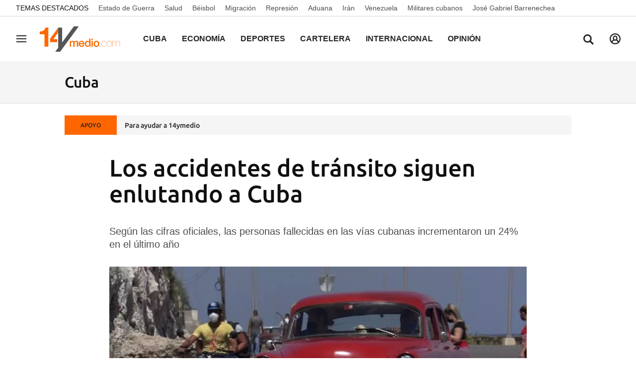

--- FILE ---
content_type: text/html; charset=UTF-8
request_url: https://www.14ymedio.com/cuba/accidentes-trafico-siguen-enlutando-cuba_1_1041817.html
body_size: 28978
content:



<!doctype html>
<html lang="es">
<head>
    <!-- bbnx generated at 2026-01-19T01:32:12-05:00 -->
    <meta charset="UTF-8">
    <meta name="viewport" content="width=device-width, initial-scale=1.0">
    <meta http-equiv="X-UA-Compatible" content="ie=edge">
    <meta name="generator" content="BBT bCube NX">

    <link rel="preload" href="/14ymedio/vendor.h-1ef15178df66c72887a8.js" as="script">
    <link rel="preload" href="/14ymedio/app.h-7e82a19b44fb7b60a365.js" as="script">
    <link rel="preload" href="/14ymedio/app.h-2978193f6b80afbe0902.css" as="style">

    <title>Los accidentes de tránsito siguen enlutando a Cuba</title>
    <meta name="description" content="Según las cifras oficiales, las personas fallecidas en  las  vías cubanas  incrementaron  un 24% en el último año">            <link rel="canonical" href="https://www.14ymedio.com/cuba/accidentes-trafico-siguen-enlutando-cuba_1_1041817.html">    
                <meta property="article:modified_time" content="2022-04-18T05:21:53-04:00">    <meta property="article:published_time" content="2022-04-18T05:21:53-04:00">    <meta property="article:section" content="Cuba">    <meta property="article:tag" content="Accidentes de tránsito">    <meta property="article:tag" content="Cuba">    <meta property="article:tag" content="vehículos">    <meta property="article:tag" content="carreteras">    <meta name="author" content="Laura Becquer">    <meta http-equiv="Content-Type" content="text/html; charset=UTF-8">    <meta name="generator" content="BBT bCube NX">    <meta name="keywords" content="Noticias Cuba, Actualidad Cuba, diario Cuba, diario cubano, periódico Cuba, periódico cubano, actualidad cubana, Diario 14ymedio, prensa Cuba, Última hora Cuba, 14ymedio">    <meta property="og:description" content="Según las cifras oficiales, las personas fallecidas en  las  vías cubanas  incrementaron  un 24% en el último año
">    <meta property="og:image" content="https://static.14ymedio.com/clip/cc883bce-02ad-4c6d-8827-574ffa4d753d_facebook-aspect-ratio_default_0.jpg">    <meta property="og:site_name" content="14ymedio">    <meta property="og:title" content="Los accidentes de tránsito siguen enlutando a Cuba">    <meta property="og:type" content="article">    <meta property="og:url" content="https://www.14ymedio.com/cuba/accidentes-trafico-siguen-enlutando-cuba_1_1041817.html">    <meta name="publisher" content="14ymedio">    <meta name="robots" content="index,follow">    <meta name="twitter:card" content="summary_large_image">    <meta name="twitter:description" content="Según las cifras oficiales, las personas fallecidas en  las  vías cubanas  incrementaron  un 24% en el último año">    <meta name="twitter:image" content="https://static.14ymedio.com/clip/cc883bce-02ad-4c6d-8827-574ffa4d753d_twitter-aspect-ratio_default_0.jpg">    <meta name="twitter:title" content="Los accidentes de tránsito siguen enlutando a Cuba">    <link rel="shortcut icon" href="https://static.14ymedio.com/cym/public/file/2025/0722/18/favicon.ico" type="image/x-icon">    <link rel="shortcut icon" href="https://static.14ymedio.com/cym/public/file/2025/0721/11/favicon48x48.png">    <link rel="apple-touch-icon" href="https://static.14ymedio.com/cym/public/file/2025/0720/16/apple-touch-icon.png">    <link href="https://www.14ymedio.com/cuba/accidentes-trafico-siguen-enlutando-cuba_1_1041817.amp.html" rel="amphtml">    
    <link rel="manifest" href="/api/front/manifest.json">
    
    <link rel="preconnect" href="https://static.14ymedio.com">
    <style>@font-face{font-family:"Roboto Flex";font-style:normal;font-weight:100;font-stretch:100%;font-display:swap;src:url("https://fonts.gstatic.com/s/robotoflex/v9/[base64].woff2") format("woff2");unicode-range:U+0100-02AF,U+0304,U+0308,U+0329,U+1E00-1E9F,U+1EF2-1EFF,U+2020,U+20A0-20AB,U+20AD-20C0,U+2113,U+2C60-2C7F,U+A720-A7FF}@font-face{font-family:"Roboto Flex";font-style:normal;font-weight:100;font-stretch:100%;font-display:swap;src:url("https://fonts.gstatic.com/s/robotoflex/v9/[base64].woff2") format("woff2");unicode-range:U+0000-00FF,U+0131,U+0152-0153,U+02BB-02BC,U+02C6,U+02DA,U+02DC,U+0304,U+0308,U+0329,U+2000-206F,U+2074,U+20AC,U+2122,U+2191,U+2193,U+2212,U+2215,U+FEFF,U+FFFD}@font-face{font-family:"Roboto Flex";font-style:normal;font-weight:200;font-stretch:100%;font-display:swap;src:url("https://fonts.gstatic.com/s/robotoflex/v9/[base64].woff2") format("woff2");unicode-range:U+0100-02AF,U+0304,U+0308,U+0329,U+1E00-1E9F,U+1EF2-1EFF,U+2020,U+20A0-20AB,U+20AD-20C0,U+2113,U+2C60-2C7F,U+A720-A7FF}@font-face{font-family:"Roboto Flex";font-style:normal;font-weight:200;font-stretch:100%;font-display:swap;src:url("https://fonts.gstatic.com/s/robotoflex/v9/[base64].woff2") format("woff2");unicode-range:U+0000-00FF,U+0131,U+0152-0153,U+02BB-02BC,U+02C6,U+02DA,U+02DC,U+0304,U+0308,U+0329,U+2000-206F,U+2074,U+20AC,U+2122,U+2191,U+2193,U+2212,U+2215,U+FEFF,U+FFFD}@font-face{font-family:"Roboto Flex";font-style:normal;font-weight:300;font-stretch:100%;font-display:swap;src:url("https://fonts.gstatic.com/s/robotoflex/v9/[base64].woff2") format("woff2");unicode-range:U+0100-02AF,U+0304,U+0308,U+0329,U+1E00-1E9F,U+1EF2-1EFF,U+2020,U+20A0-20AB,U+20AD-20C0,U+2113,U+2C60-2C7F,U+A720-A7FF}@font-face{font-family:Ubuntu;src:url(/14ymedio/fonts/Ubuntu-Regular.h-c5b897a69ed47ee4a7705f38089a1977.woff2);font-weight:400;font-stretch:100%;font-display:swap;src:url("https://fonts.gstatic.com/s/robotoflex/v9/[base64].woff2") format("woff2");unicode-range:U+0100-02AF,U+0304,U+0308,U+0329,U+1E00-1E9F,U+1EF2-1EFF,U+2020,U+20A0-20AB,U+20AD-20C0,U+2113,U+2C60-2C7F,U+A720-A7FF}@font-face{font-family:Ubuntu;font-display:swap;src:url(/14ymedio/fonts/Ubuntu-Italic.h-fce37653d54c5e771b7465fce3b4f288.woff2);font-weight:400;font-style:italic}@font-face{font-family:Ubuntu;font-display:swap;src:url(/14ymedio/fonts/Ubuntu-Medium.h-8eae06008b06a16f304e54df5013ea16.woff2);font-weight:600}@font-face{font-family:Ubuntu;font-display:swap;src:url(/14ymedio/fonts/Ubuntu-MediumItalic.h-f993adcc4bb30c1031778c9122c7850d.woff2);font-weight:600;font-style:italic}@font-face{font-family:Ubuntu;src:url(/14ymedio/fonts/Ubuntu-Bold.h-971823a78fcea744511028f62e62c80c.woff2);font-weight:800;font-stretch:100%;font-display:swap;src:url("https://fonts.gstatic.com/s/robotoflex/v9/[base64].woff2") format("woff2");unicode-range:U+0100-02AF,U+0304,U+0308,U+0329,U+1E00-1E9F,U+1EF2-1EFF,U+2020,U+20A0-20AB,U+20AD-20C0,U+2113,U+2C60-2C7F,U+A720-A7FF}@font-face{font-family:"Roboto Flex";font-style:normal;font-weight:800;font-stretch:100%;font-display:swap;src:url("https://fonts.gstatic.com/s/robotoflex/v9/[base64].woff2") format("woff2");unicode-range:U+0000-00FF,U+0131,U+0152-0153,U+02BB-02BC,U+02C6,U+02DA,U+02DC,U+0304,U+0308,U+0329,U+2000-206F,U+2074,U+20AC,U+2122,U+2191,U+2193,U+2212,U+2215,U+FEFF,U+FFFD}@font-face{font-family:Ubuntu;font-display:swap;src:url(/14ymedio/fonts/Ubuntu-BoldItalic.h-3860dd4946477db6a1823a2bf97034d0.woff2);font-weight:800;font-style:italic}
</style>

                                    <script type="application/ld+json">{"@context":"https:\/\/schema.org","@type":"NewsArticle","headline":"Los accidentes de tránsito siguen enlutando a Cuba","url":"https:\/\/www.14ymedio.com\/cuba\/accidentes-trafico-siguen-enlutando-cuba_1_1041817.html","image":{"@type":"ImageObject","url":"https:\/\/static.14ymedio.com\/clip\/cc883bce-02ad-4c6d-8827-574ffa4d753d_source-aspect-ratio_1600w_0.jpg","name":"Los accidentes son la quinta causa de muerte en Cuba desde hace varios años, según los datos oficiales. (EFE\/Felipe Borrego)","author":{"@type":"Person"}},"author":[{"@type":"Person","name":"14ymedio"}],"datePublished":"2022-04-18T09:21:53+00:00","dateModified":"2022-04-18T09:21:53+00:00","publisher":{"@type":"Organization","name":"14ymedio","url":"https:\/\/www.14ymedio.com","logo":{"@type":"ImageObject","url":"https:\/\/www.14ymedio.com\/14ymedio\/logos\/14ymedio.webp","name":"14ymedio"}},"mainEntityOfPage":"https:\/\/www.14ymedio.com\/cuba\/accidentes-trafico-siguen-enlutando-cuba_1_1041817.html","isAccessibleForFree":true,"articleSection":["Cuba"],"articleBody":"(EFE).- Dailin Terrero tiene como última memoria de la noche del 21  de diciembre de 2021 la luz del coche que la embistió junto con su hijo  de 11 años en el sendero de una carretera costera de Santiago de Cuba. Tres días después supo que su pequeño había muerto. El hijo de esta mujer desempleada de 35 años, quien aún sufre  secuelas por el accidente –necesita tomar medicación para dormir y su  pierna será intervenida por tercera vez en un quirófano–, forma parte de  una estadística al alza en la Isla: los accidentes de tránsito mortales. De acuerdo con las cifras oficiales, las personas fallecidas en  las vías cubanas –gran parte de ellas peatones y ciclistas–  incrementaron un 24% en el último año, hasta llegar a las 589. Terrero, en entrevista telefónica con Efe, dijo con voz  entrecortada que ha perdido su \"razón de vivir\". Según relató, el  conductor –libre a la espera de juicio tras pagar una fianza– conducía  con exceso de velocidad y de alcohol en la sangre. La muerte de su hijo salió a la luz luego de que Terrero hiciera pública una carta abierta al presidente de Cuba, Miguel Díaz-Canel, en la que narraba su desgarro y pedía justicia La muerte de su hijo salió a la luz luego de que Terrero hiciera  pública una carta abierta al presidente de Cuba, Miguel Díaz-Canel, en  la que narraba su desgarro y pedía justicia, apenas unos días después de  un siniestro en la zona central del país dejó cuatro personas  fallecidas y dos heridas. Es un goteo constante en las carreteras cubanas, una tragedia  que recogen con regularidad los medios cubanos y que se comparte con  frecuencia y preocupación en redes sociales. Los accidentes son la quinta causa de muerte en Cuba desde hace varios años, según los datos oficiales. Las principales causas de accidentes de tránsito en Cuba,  destaca la Comisión Nacional de Seguridad Vial (CNSV), son la falta de  atención del conductor, el incumplimiento del derecho de vía y el exceso  de velocidad. Pero también influye el mal estado de las carreteras y el  envejecido parque automotor del país caribeño, donde transitan autos con  más de 50 años de antigüedad, como el que atropelló a Terrero y su  hijo. A ello se suman la deficiente señalización en las calles y la falta de iluminación, así como la poca educación vial. El secretario de la estatal CNSV, Reinaldo Becerra, señaló en  entrevista a Efe que en total tuvieron lugar 8.354 accidentes el año  pasado, con un incremento del 8,32% (632) respecto a 2020. Esto quiere decir que durante 2021 se registró una media de 23 incidentes diarios. Durante 2021 se registró una media de 23 incidentes diarios Con el aumento de 2021 se rompió una racha de cuatro años  consecutivos de baja en el número de siniestros: 11.187 (en 2017),  10.070 (2018), 9.421 (2019) y 7.722 (2020). La provincia de Santiago de Cuba –región en donde Terrero perdió  a su hijo–, junto con la capital La Habana, concentraron la mayor  cantidad de siniestros durante 2021, declaró Becerra, aunque sin  especificar cifras. Becerra confirmó que el 65% de los accidentes tiene lugar en  zonas urbanas. Sin embargo, los más graves ocurren en los territorios  rurales, acotó. Datos de la Comisión recopilados por Efe confirman esta  tendencia. En 2020, la provincia occidental de Mayabeque, de alta  actividad agrícola, registró la tasa de riesgo de muertes por accidentes  de tráfico (9,6 por cada 100.000 habitantes) más alta del país y muy  por encima de la media nacional (4,2). La segunda provincia en donde hay una mayor probabilidad de  muerte en la carretera es la oriental Camagüey, distinguida  tradicionalmente por su industria azucarera y ganadera. Becerra especificó que los accidentes más típicos son el  atropello de peatones y de ciclistas, por lo que aseguró que \"se  trabaja\" en \"reordenar la circulación vial por los distintos tipos de  transporte\". Además, el funcionario explicó que se han puesto en marcha  medidas para reducir estas cifras, como una propuesta para la educación  vial desde edades tempranas y mayor control en el cumplimiento de la  ley. ________________________ Colabora con nuestro trabajo: El equipo de 14ymedio está comprometido con hacer un periodismo serio que refleje la realidad de la Cuba profunda. Gracias por acompañarnos en este largo camino. Te invitamos a que continúes apoyándonos, pero esta vez haciéndote miembro de nuestro diario. Juntos podemos seguir transformando el periodismo en Cuba.","description":"Según las cifras oficiales, las personas fallecidas en  las  vías cubanas  incrementaron  un 24% en el último año","keywords":["Accidentes de tránsito","Cuba","vehículos","carreteras"],"contentLocation":[{"@type":"Place","name":"La Habana"}]}</script>
                <script>
    window.dataLayer = window.dataLayer || [];
    function gtag(){dataLayer.push(arguments);}
    (function(){
        gtag('consent', 'default', {
            'ad_storage': 'granted',
            'analytics_storage': 'granted',
            'functionality_storage': 'granted',
            'personalization_storage': 'granted',
            'security_storage': 'granted',
            'ad_user_data': 'granted',
            'ad_personalization': 'granted',
            'wait_for_update': 1500
        });
        gtag('consent', 'default', {
            'region': ['AT', 'BE', 'BG', 'HR', 'CY', 'CZ', 'DK', 'EE', 'FI', 'FR', 'DE', 'GR', 'HU', 'IS', 'IE', 'IT', 'LV', 'LI', 'LT', 'LU', 'MT', 'NL', 'NO', 'PL', 'PT', 'RO', 'SK', 'SI', 'ES', 'SE', 'UK', 'CH'],
            'ad_storage': 'denied',
            'analytics_storage': 'denied',
            'functionality_storage': 'denied',
            'personalization_storage': 'denied',
            'security_storage': 'denied',
            'ad_user_data': 'denied',
            'ad_personalization': 'denied',
            'wait_for_update': 1500
        });
        gtag('set', 'ads_data_redaction', false);
        gtag('set', 'url_passthrough', false);
        const s={adStorage:{storageName:"ad_storage",serialNumber:0},analyticsStorage:{storageName:"analytics_storage",serialNumber:1},functionalityStorage:{storageName:"functionality_storage",serialNumber:2},personalizationStorage:{storageName:"personalization_storage",serialNumber:3},securityStorage:{storageName:"security_storage",serialNumber:4},adUserData:{storageName:"ad_user_data",serialNumber:5},adPersonalization:{storageName:"ad_personalization",serialNumber:6}};let c=localStorage.getItem("__lxG__consent__v2");if(c){c=JSON.parse(c);if(c&&c.cls_val)c=c.cls_val;if(c)c=c.split("|");if(c&&c.length&&typeof c[14]!==undefined){c=c[14].split("").map(e=>e-0);if(c.length){let t={};Object.values(s).sort((e,t)=>e.serialNumber-t.serialNumber).forEach(e=>{t[e.storageName]=c[e.serialNumber]?"granted":"denied"});gtag("consent","update",t)}}}
        if(Math.random() < 0.05) {if (window.dataLayer && (window.dataLayer.some(e => e[0] === 'js' && e[1] instanceof Date) || window.dataLayer.some(e => e['event'] === 'gtm.js' && e['gtm.start'] == true ))) {document.head.appendChild(document.createElement('img')).src = "//clickiocdn.com/utr/gtag/?sid=234738";}}
    })();
</script>

<script async type="text/javascript" src="//clickiocmp.com/t/consent_234738.js"></script>
<script defer data-cfasync="false" src="https://s.clickiocdn.com/t/234738_wv.js"></script>
            
            
<script async src="https://www.googletagmanager.com/gtag/js?id=G-SJ7P3KNDZT"></script>

<script>
    window.dataLayer = window.dataLayer || [];
    function gtag() {
        dataLayer.push(arguments);
    }

    gtag('js', new Date());
    gtag('config', 'G-SJ7P3KNDZT');
</script>
    
                        <style>
        #related-1041817 {
            display: none;
        }
    </style>
    <link rel="preload" href="/14ymedio/brick/hot-topics-brick.h-24d61bf0c83745708799.css" as="style"><link rel="preload" href="/14ymedio/brick/header-brick.h-a8f44f94b0c9f78a53c7.css" as="style"><link rel="preload" href="/14ymedio/brick/footer-brick.h-e4cbc828f2e3d41385ac.css" as="style"><link rel='stylesheet' href='/14ymedio/brick/hot-topics-brick.h-24d61bf0c83745708799.css'><link rel='stylesheet' href='/14ymedio/brick/header-brick.h-a8f44f94b0c9f78a53c7.css'><link rel='stylesheet' href='/14ymedio/brick/footer-brick.h-e4cbc828f2e3d41385ac.css'>

    <link rel="stylesheet" href="/14ymedio/app.h-2978193f6b80afbe0902.css">

                
                                
                    <script async type="text/javascript" src="//s.clickiocdn.com/t/234738/360_light.js"></script>
<script data-ad-client="ca-pub-2552442177524799" async src="https://pagead2.googlesyndication.com/pagead/js/adsbygoogle.js"></script>

<script type="text/javascript">
    window._taboola = window._taboola || [];
    _taboola.push({article:'auto'});
    !function (e, f, u, i) {
        if (!document.getElementById(i)) {
            e.async = 1;
            e.src = u;
            e.id = i;
            f.parentNode.insertBefore(e, f);
        }
    }(document.createElement('script'),
        document.getElementsByTagName('script')[0],
        '//cdn.taboola.com/libtrc/14ymedido/loader.js',
        'tb_loader_script');
    if (window.performance && typeof window.performance.mark == 'function')
    {window.performance.mark('tbl_ic');}
</script>

<script id="mcjs">!function(c,h,i,m,p){m=c.createElement(h),p=c.getElementsByTagName(h)[0],m.async=1,m.src=i,p.parentNode.insertBefore(m,p)}(document,"script","https://chimpstatic.com/mcjs-connected/js/users/8f231aca3cfa27f0a0f7c0ffa/af24967c922b1d2e2a0145345.js");</script>
                
    
</head>


<body class="web-mode 14ymedio  ">

  
        
        
    <!-- Comscore account is not configured -->

  
  
<div id="app">
    <page-variables :content-id="1041817"                    :running-in-showroom="false"
                    :site-url="&quot;https:\/\/www.14ymedio.com&quot;"
                    :site="{&quot;id&quot;:4,&quot;name&quot;:&quot;14ymedio&quot;,&quot;alias&quot;:&quot;14ymedio&quot;,&quot;url&quot;:&quot;https:\/\/www.14ymedio.com&quot;,&quot;staticUrl&quot;:null,&quot;scheme&quot;:&quot;https&quot;,&quot;mediaId&quot;:2}"
                    :preview="false"
                    :feature-flags="{&quot;CmsAuditLog.enabled&quot;:true,&quot;ManualContentIdInBoardsAndComposition.enabled&quot;:true,&quot;ShowLanguageToolFAB.Enabled&quot;:true,&quot;Staff.AdminManualLogin.enable&quot;:true}"
                    :web-features="[]"></page-variables>
                                            <nx-paywall-manager :content-id="1041817"></nx-paywall-manager>
            <nx-paywall-version-testing></nx-paywall-version-testing>
            
                
                
        
            <div class="top_container">
                            <nav aria-label="Saltar al contenido">
                    <a href="#content-body" tabindex="0" class="sr-only gl-accessibility">common.go-to-content</a>
                </nav>
            
                                            
                
    <nav class="topic_nav middle  ">
        <div class="topic_nav--wrap">
        <span class="topic_nav--title A-200-500-500-C color-neutral900">
            Temas Destacados
        </span>
                    
    <a href="https://www.14ymedio.com/temas/estado-de-guerra/"
       class="topic_nav--item A-200-400-500-N color-neutral700"
        title="Estado de Guerra"                      >Estado de Guerra</a>
                    
    <a href="https://www.14ymedio.com/temas/salud/"
       class="topic_nav--item A-200-400-500-N color-neutral700"
        title="Salud"                      >Salud</a>
                    
    <a href="https://www.14ymedio.com/temas/beisbol/"
       class="topic_nav--item A-200-400-500-N color-neutral700"
        title="Béisbol"                      >Béisbol</a>
                    
    <a href="https://www.14ymedio.com/temas/migracion/"
       class="topic_nav--item A-200-400-500-N color-neutral700"
        title="Migración"                      >Migración</a>
                    
    <a href="https://www.14ymedio.com/temas/represion/"
       class="topic_nav--item A-200-400-500-N color-neutral700"
        title="Represión"                      >Represión</a>
                    
    <a href="https://www.14ymedio.com/temas/restricciones-aduana/"
       class="topic_nav--item A-200-400-500-N color-neutral700"
        title="Aduana"                      >Aduana</a>
                    
    <a href="https://www.14ymedio.com/temas/iran/"
       class="topic_nav--item A-200-400-500-N color-neutral700"
        title="Irán"                      >Irán</a>
                    
    <a href="https://www.14ymedio.com/temas/venezuela/"
       class="topic_nav--item A-200-400-500-N color-neutral700"
        title="Venezuela"                      >Venezuela</a>
                    
    <a href="https://www.14ymedio.com/temas/militares-cubanos/"
       class="topic_nav--item A-200-400-500-N color-neutral700"
        title="Militares cubanos"                      >Militares cubanos</a>
                    
    <a href="https://www.14ymedio.com/temas/jose-gabriel-barrenechea/"
       class="topic_nav--item A-200-400-500-N color-neutral700"
        title="José Gabriel Barrenechea"                      >José Gabriel Barrenechea</a>
                </div>
    </nav>

            
                                            
                
<nx-header inline-template>
    <header class="bbnx-header 14ymedio  "
            :class="{
            'sticky': this.headerSticky,
            'stickeable': this.headerStickable,
            'open_menu': this.openMenu,
            'open_search': this.openSearch }">
        <button class="burger" aria-expanded="false" @click.stop="toggleMenu" aria-label="Navegación">
            <span class="sr-only">Navegación</span>
            <span class="bar"></span>
            <span class="bar"></span>
            <span class="bar"></span>
        </button>
        <a href="/" class="logo" title="Ir a 14ymedio">
                            <picture>
                                                            <img class="logo-desktop"
                         width="128"
                         height="42"
                         alt=""
                         src="https://www.14ymedio.com/static/logos/14ymedio.svg"/>
                </picture>
                    </a>

        <nav id="nav" aria-label="Navegación principal">
                            <ul class="menu">
                                            <li class="menu-item">
                            <a class="menu-item-title A-300-500-500-C"
                                title="Cuba"
                                href="https://www.14ymedio.com/cuba"
                                tabindex="0"
                                                                rel="noreferrer">
                                Cuba
                            </a>
                                                    </li>
                                            <li class="menu-item">
                            <a class="menu-item-title A-300-500-500-C"
                                title="Economía"
                                href="https://www.14ymedio.com/economia"
                                tabindex="0"
                                                                rel="noreferrer">
                                Economía
                            </a>
                                                    </li>
                                            <li class="menu-item">
                            <a class="menu-item-title A-300-500-500-C"
                                title="Deportes"
                                href="https://www.14ymedio.com/deportes"
                                tabindex="0"
                                                                rel="noreferrer">
                                Deportes
                            </a>
                                                    </li>
                                            <li class="menu-item">
                            <a class="menu-item-title A-300-500-500-C"
                                title="Cartelera"
                                href="https://www.14ymedio.com/cartelera-cultural/"
                                tabindex="0"
                                                                rel="noreferrer">
                                Cartelera
                            </a>
                                                    </li>
                                            <li class="menu-item">
                            <a class="menu-item-title A-300-500-500-C"
                                title="Internacional"
                                href="https://www.14ymedio.com/internacional"
                                tabindex="0"
                                                                rel="noreferrer">
                                Internacional
                            </a>
                                                    </li>
                                            <li class="menu-item">
                            <a class="menu-item-title A-300-500-500-C"
                                title="Opinión"
                                href="https://www.14ymedio.com/opinion"
                                tabindex="0"
                                                                rel="noreferrer">
                                Opinión
                            </a>
                                                    </li>
                                            <li class="menu-item">
                            <a class="menu-item-title A-300-500-500-C"
                                title="Cultura y Ciencia"
                                href="https://www.14ymedio.com/cultura-y-ciencia/"
                                tabindex="0"
                                                                rel="noreferrer">
                                Cultura y Ciencia
                            </a>
                                                    </li>
                                            <li class="menu-item">
                            <a class="menu-item-title A-300-500-500-C"
                                title="Mercados"
                                href="https://www.14ymedio.com/precios-mercados/"
                                tabindex="0"
                                                                rel="noreferrer">
                                Mercados
                            </a>
                                                    </li>
                                            <li class="menu-item">
                            <a class="menu-item-title A-300-500-500-C"
                                title="English"
                                href="https://translatingcuba.com/category/authors/14ymedio/"
                                tabindex="0"
                                target="_blank"                                rel="noreferrer">
                                English
                            </a>
                                                    </li>
                                    </ul>
                    </nav>

        <div id="burger-menu">
            <button class="close" aria-expanded="false" @click="closeMenuAndSearch" aria-label="Cerrar navegación">
                <svg height="10" viewBox="0 0 12 10" width="12" xmlns="http://www.w3.org/2000/svg"><path d="m17 8.00714286-1.0071429-1.00714286-3.9928571 3.9928571-3.99285714-3.9928571-1.00714286 1.00714286 3.9928571 3.99285714-3.9928571 3.9928571 1.00714286 1.0071429 3.99285714-3.9928571 3.9928571 3.9928571 1.0071429-1.0071429-3.9928571-3.9928571z" transform="translate(-6 -7)"/></svg>
            </button>
            <a href="/" class="logo" aria-hidden="true">
                <picture>
                                                            <img class="logo-desktop"
                         width="128"
                         height="42"
                         alt=""
                         src="https://www.14ymedio.com/static/logos/14ymedio.svg"/>
                </picture>
            </a>
            <nav id="burger-nav" v-click-outside="closeMenu" aria-label="Navegación auxiliar">
                                <ul class="menu">
                                            <li class="menu-item">
                            <a class="menu-item-title" title="Cuba"
                               href="https://www.14ymedio.com/cuba"
                                                                                                >
                                Cuba
                            </a>
                                                    </li>
                                            <li class="menu-item">
                            <a class="menu-item-title" title="Economía"
                               href="https://www.14ymedio.com/economia"
                                                                                                >
                                Economía
                            </a>
                                                    </li>
                                            <li class="menu-item">
                            <a class="menu-item-title" title="Deportes"
                               href="https://www.14ymedio.com/deportes"
                                                                                                >
                                Deportes
                            </a>
                                                    </li>
                                            <li class="menu-item">
                            <a class="menu-item-title" title="Cartelera"
                               href="https://www.14ymedio.com/cartelera-cultural/"
                                                                                                >
                                Cartelera
                            </a>
                                                    </li>
                                            <li class="menu-item">
                            <a class="menu-item-title" title="Internacional"
                               href="https://www.14ymedio.com/internacional"
                                                                                                >
                                Internacional
                            </a>
                                                    </li>
                                            <li class="menu-item">
                            <a class="menu-item-title" title="Opinión"
                               href="https://www.14ymedio.com/opinion"
                                                                                                >
                                Opinión
                            </a>
                                                    </li>
                                            <li class="menu-item">
                            <a class="menu-item-title" title="Cultura y Ciencia"
                               href="https://www.14ymedio.com/cultura-y-ciencia/"
                                                                                                >
                                Cultura y Ciencia
                            </a>
                                                    </li>
                                            <li class="menu-item">
                            <a class="menu-item-title" title="Mercados"
                               href="https://www.14ymedio.com/precios-mercados/"
                                                                                                >
                                Mercados
                            </a>
                                                    </li>
                                            <li class="menu-item">
                            <a class="menu-item-title" title="English"
                               href="https://translatingcuba.com/category/authors/14ymedio/"
                                                                target="_blank"                                 rel="noreferrer" >
                                English
                            </a>
                                                    </li>
                                    </ul>
            </nav>
        </div>
        <button class="search" aria-expanded="false" @click="toggleSearch" aria-label="Buscar contenidos">
            <svg height="24" viewBox="0 0 24 24" width="24" xmlns="http://www.w3.org/2000/svg"><path d="m10.33 2c4.611-.018 8.367 3.718 8.395 8.35.002 1.726-.511 3.332-1.395 4.67l5.67 5.672-2.288 2.308-5.66-5.662c-1.337.916-2.95 1.454-4.69 1.462-4.612 0-8.352-3.751-8.362-8.384-.009-4.632 3.718-8.398 8.33-8.416zm.033 2.888c-3.022-.002-5.477 2.454-5.488 5.492-.011 3.039 2.426 5.513 5.448 5.533 2.95.019 5.371-2.305 5.514-5.24l.006-.221c.019-3.059-2.437-5.548-5.48-5.564z"/></svg>
        </button>
        <nx-header-user-button v-if="webHasUsers"
                                 site-url="https://www.14ymedio.com"
                                 class="user  header-user-button--right">
        </nx-header-user-button>
        

        <div id="search-layer">
            <button class="close" @click="closeMenuAndSearch">
                <svg height="10" viewBox="0 0 12 10" width="12" xmlns="http://www.w3.org/2000/svg"><path d="m17 8.00714286-1.0071429-1.00714286-3.9928571 3.9928571-3.99285714-3.9928571-1.00714286 1.00714286 3.9928571 3.99285714-3.9928571 3.9928571 1.00714286 1.0071429 3.99285714-3.9928571 3.9928571 3.9928571 1.0071429-1.0071429-3.9928571-3.9928571z" transform="translate(-6 -7)"/></svg>
            </button>
            <a href="/" class="logo" aria-hidden="true" title="Buscar contenidos">
                <picture>
                                                            <img class="logo-desktop"
                         width="128"
                         height="42"
                         alt=""
                         src="https://www.14ymedio.com/static/logos/14ymedio.svg"/>
                </picture>
            </a>
            <div class="form">
                <input id="searchcontent" ref="inputmenu" type="text" name="text"
                       placeholder="Buscar contenidos"
                       @keyup.enter="resultsByInput"
                       @keyup.escape="closeMenuAndSearch">
                <label for="searchcontent" class="sr-only">Buscar contenidos</label>
                <button @click="resultsByInput"><svg height="24" viewBox="0 0 24 24" width="24" xmlns="http://www.w3.org/2000/svg"><path d="m10.33 2c4.611-.018 8.367 3.718 8.395 8.35.002 1.726-.511 3.332-1.395 4.67l5.67 5.672-2.288 2.308-5.66-5.662c-1.337.916-2.95 1.454-4.69 1.462-4.612 0-8.352-3.751-8.362-8.384-.009-4.632 3.718-8.398 8.33-8.416zm.033 2.888c-3.022-.002-5.477 2.454-5.488 5.492-.011 3.039 2.426 5.513 5.448 5.533 2.95.019 5.371-2.305 5.514-5.24l.006-.221c.019-3.059-2.437-5.548-5.48-5.564z"/></svg></button>
                <div v-if="!searchIsValid" class="form-error">
                    <span class="form-error--icon icon"><nx-icon icon="info" /></span>
                    <span class="form-error--text" v-text="$t('search.error')"></span>
                </div>
            </div>
        </div>
    </header>
</nx-header>

            
                                                
<nx-aside-alert :alerts="[]"></nx-aside-alert>

                                    </div>
    
        
        
                        
    <aside class="section-opening
         standard-design
         bcolor-vars-black">

                    <header class="content-list-header bcolor-vars-neutral50   ">
                <div class="content-list-header-wrapper">
                    <a href="https://www.14ymedio.com/cuba"
                                                  title="Cuba">                                                    <div class="title A-600-700-500-N A-700-700-300-N--md">Cuba</div>
                                                </a>                </div>
            </header>
        
        

            </aside>

            
    
            
    <div class="last-hour">
        <div class="last-hour-wrapper bcolor-neutral50">
            <div class="last-hour-header A-100-700-500-C color-neutral800 bcolor-accent500"
            >APOYO</div>
            <a class="last-hour-title A-200-700-500-N color-neutral800"
               href="https://www.paypal.com/donate?hosted_button_id=28V9GGEF98ECA"
               title="Para ayudar a 14ymedio"
               >Para ayudar a 14ymedio</a>
        </div>
    </div>

    
                
                
    <main
        class="bbnx-main grid   single-column-default-width "
        id="content-body">

        
        
        
                    

<div class="bbnx-opening single-column-default-width "
        >
                    
    <header class="header ">
        

    <h1
    class="headline-atom 
    
    A-650-700-300-N A-800-700-100-N--md
    
    
    ">
    Los accidentes de tránsito siguen enlutando a Cuba
    </h1>


        
                    <div class="subtitles">
                                                            

        <h2 class="subtitle-atom A-400-500-500-N A-550-500-500-N--md mb-5">
    Según las cifras oficiales, las personas fallecidas en  las  vías cubanas  incrementaron  un 24% en el último año
    </h2>
                                                    </div>
            </header>

                                                    

<figure class="image">
            
        
<picture>
                                                    <source type="image/webp"
                        media="(max-width: 578px)"
                        srcset="https://static.14ymedio.com/clip/cc883bce-02ad-4c6d-8827-574ffa4d753d_16-9-aspect-ratio_1200w_0.webp">
                            <source type="image/webp"
                        media="(max-width: 1099px)"
                        srcset="https://static.14ymedio.com/clip/cc883bce-02ad-4c6d-8827-574ffa4d753d_16-9-aspect-ratio_1200w_0.webp">
                            <source type="image/webp"
                        media="(min-width: 1100px)"
                        srcset="https://static.14ymedio.com/clip/cc883bce-02ad-4c6d-8827-574ffa4d753d_16-9-aspect-ratio_1200w_0.webp">
                                                <source type="image/jpg"
                        media="(max-width: 578px)"
                        srcset="https://static.14ymedio.com/clip/cc883bce-02ad-4c6d-8827-574ffa4d753d_16-9-aspect-ratio_1200w_0.jpg">
                            <source type="image/jpg"
                        media="(max-width: 1099px)"
                        srcset="https://static.14ymedio.com/clip/cc883bce-02ad-4c6d-8827-574ffa4d753d_16-9-aspect-ratio_1200w_0.jpg">
                            <source type="image/jpg"
                        media="(min-width: 1100px)"
                        srcset="https://static.14ymedio.com/clip/cc883bce-02ad-4c6d-8827-574ffa4d753d_16-9-aspect-ratio_1200w_0.jpg">
                                    <img src="data:image/svg+xml,%3Csvg xmlns=&quot;http://www.w3.org/2000/svg&quot; viewBox=&quot;0 0 16 9&quot;%3E%3C/svg%3E" alt="Los accidentes son la quinta causa de muerte en Cuba desde hace varios años, según los datos oficiales. (EFE/Felipe Borrego)" height="9" width="16">
    </picture>

    
    
<figcaption class="figcaption-atom caption A-200-300-500-N">
    <span class="text">Los accidentes son la quinta causa de muerte en Cuba desde hace varios años, según los datos oficiales. (EFE/Felipe Borrego)</span>
    </figcaption>
</figure>
                        
    <footer class="footer">
                                    

<div class="authors">
    
            <div class="author">
            <div class="author-content">
                <span class="author-content-name A-200-500-500-N A-500-500-500-N--md">
                    Laura Becquer                                    </span>
            </div>
        </div>
    
</div>
                    
                    

    <p class="timestamp-atom B-300-300-500-N ">
            18 de abril 2022 - 05:21
            </p>
        
                    <nx-aside-bar
                web-save-articles                url="https://www.14ymedio.com/cuba/accidentes-trafico-siguen-enlutando-cuba_1_1041817.html"
                 subtitle="Según las cifras oficiales, las personas fallecidas en  las  vías cubanas  incrementaron  un 24% en el último año"                title="Los accidentes de tránsito siguen enlutando a Cuba"
                twitter-account="@@14ymedio"
                show-comments="true"
                :like-id="1041817"
                twitter-title=""
                og-title="">
            </nx-aside-bar>
            </footer>
</div>
                            <div class="bbnx-body   single-column-default-width"
                                                                                                                                                                                                                                                                                                                                                                                                                                                                                                                                                                                                                                                                                                                >
            

                        
                                        
        
        
    

    <p class="paragraph-atom A-500-300-700-N A-550-300-700-N--md "><span class='place'>La Habana/</span>(EFE).- Dailin Terrero tiene como última memoria de la noche del 21  de diciembre de 2021 la luz del coche que la embistió junto con su hijo  de 11 años en el sendero de una carretera costera de Santiago de Cuba. Tres días después supo que su pequeño había muerto. El hijo de esta mujer desempleada de 35 años, quien aún sufre  secuelas por el accidente –necesita tomar medicación para dormir y su  pierna será intervenida por tercera vez en un quirófano–, forma parte de  una estadística al alza en la Isla: los accidentes de tránsito mortales.
    </p>


        
        
                            
        
        
    

    <p class="paragraph-atom A-500-300-700-N A-550-300-700-N--md ">De acuerdo con las cifras oficiales, las personas fallecidas en  las vías cubanas –gran parte de ellas peatones y ciclistas–  incrementaron un 24% en el último año, hasta llegar a las 589.
    </p>


        
        
                            
        
        
    

    <p class="paragraph-atom A-500-300-700-N A-550-300-700-N--md ">Terrero, en entrevista telefónica con Efe, dijo con voz  entrecortada que ha perdido su "razón de vivir". Según relató, el  conductor –libre a la espera de juicio tras pagar una fianza– conducía  con exceso de velocidad y de alcohol en la sangre.
    </p>


        
        
                            
        
        

            <blockquote class="blockquote-atom ">
        
                    <span class="blockquote-icon"><svg height="28" viewBox="0 0 47 28" width="47" xmlns="http://www.w3.org/2000/svg"><path d="m336.812412 27.7002676v-12.4255262h-7.562125c0-4.5291385 2.813814-7.19333754 8.529374-7.90379062l-1.58277-7.37095078c-11.431121.53283982-19.344973 5.32839815-19.344973 19.4486533v8.2516143zm-25.851918 0v-12.4255262h-7.562125c0-4.5291385 2.813814-7.19333754 8.529374-7.90379062l-1.58277-7.37095078c-11.431121.53283982-19.344973 5.32839815-19.344973 19.4486533v8.2516143z" transform="translate(-291)"/></svg></span>
                <span
            class="blockquote-text A-600-500-500-N A-700-500-300-N--md">La muerte de su hijo salió a la luz luego de que Terrero hiciera pública una carta abierta al presidente de Cuba, Miguel Díaz-Canel, en la que narraba su desgarro y pedía justicia</span>
        
        </blockquote>
    
        
        
                            
        
        
    

    <p class="paragraph-atom A-500-300-700-N A-550-300-700-N--md ">La muerte de su hijo salió a la luz luego de que Terrero hiciera  pública una carta abierta al presidente de Cuba, Miguel Díaz-Canel, en  la que narraba su desgarro y pedía justicia, apenas unos días después de  un siniestro en la zona central del país dejó cuatro personas  fallecidas y dos heridas.
    </p>


        
        
                            
        
        
    

    <p class="paragraph-atom A-500-300-700-N A-550-300-700-N--md ">Es un goteo constante en las carreteras cubanas, una tragedia  que recogen con regularidad los medios cubanos y que se comparte con  frecuencia y preocupación en redes sociales.
    </p>


        
        
                            
        
        
    

    <p class="paragraph-atom A-500-300-700-N A-550-300-700-N--md ">Los accidentes son la quinta causa de muerte en Cuba desde hace varios años, según los datos oficiales.
    </p>


        
        
                            
        
        
    

    <p class="paragraph-atom A-500-300-700-N A-550-300-700-N--md ">Las principales causas de accidentes de tránsito en Cuba,  destaca la Comisión Nacional de Seguridad Vial (CNSV), son la falta de  atención del conductor, el incumplimiento del derecho de vía y el exceso  de velocidad.
    </p>


        
        
                            
        
        
    

    <p class="paragraph-atom A-500-300-700-N A-550-300-700-N--md ">Pero también influye el mal estado de las carreteras y el  envejecido parque automotor del país caribeño, donde transitan autos con  más de 50 años de antigüedad, como el que atropelló a Terrero y su  hijo.
    </p>


        
        
                            
        
        
    

    <p class="paragraph-atom A-500-300-700-N A-550-300-700-N--md ">A ello se suman la deficiente señalización en las calles y la falta de iluminación, así como la poca educación vial.
    </p>


        
        
                            
        
        
    

    <p class="paragraph-atom A-500-300-700-N A-550-300-700-N--md ">El secretario de la estatal CNSV, Reinaldo Becerra, señaló en  entrevista a Efe que en total tuvieron lugar 8.354 accidentes el año  pasado, con un incremento del 8,32% (632) respecto a 2020.
    </p>


        
        
                            
        
        
    

    <p class="paragraph-atom A-500-300-700-N A-550-300-700-N--md ">Esto quiere decir que durante 2021 se registró una media de 23 incidentes diarios.
    </p>


        
        
                            
        
        

            <blockquote class="blockquote-atom ">
        
                    <span class="blockquote-icon"><svg height="28" viewBox="0 0 47 28" width="47" xmlns="http://www.w3.org/2000/svg"><path d="m336.812412 27.7002676v-12.4255262h-7.562125c0-4.5291385 2.813814-7.19333754 8.529374-7.90379062l-1.58277-7.37095078c-11.431121.53283982-19.344973 5.32839815-19.344973 19.4486533v8.2516143zm-25.851918 0v-12.4255262h-7.562125c0-4.5291385 2.813814-7.19333754 8.529374-7.90379062l-1.58277-7.37095078c-11.431121.53283982-19.344973 5.32839815-19.344973 19.4486533v8.2516143z" transform="translate(-291)"/></svg></span>
                <span
            class="blockquote-text A-600-500-500-N A-700-500-300-N--md">Durante 2021 se registró una media de 23 incidentes diarios</span>
        
        </blockquote>
    
        
        
                            
        
        
    

    <p class="paragraph-atom A-500-300-700-N A-550-300-700-N--md ">Con el aumento de 2021 se rompió una racha de cuatro años  consecutivos de baja en el número de siniestros: 11.187 (en 2017),  10.070 (2018), 9.421 (2019) y 7.722 (2020).
    </p>


        
        
                            
        
        
    

    <p class="paragraph-atom A-500-300-700-N A-550-300-700-N--md ">La provincia de Santiago de Cuba –región en donde Terrero perdió  a su hijo–, junto con la capital La Habana, concentraron la mayor  cantidad de siniestros durante 2021, declaró Becerra, aunque sin  especificar cifras.
    </p>


        
        
                            
        
        
    

    <p class="paragraph-atom A-500-300-700-N A-550-300-700-N--md ">Becerra confirmó que el 65% de los accidentes tiene lugar en  zonas urbanas. Sin embargo, los más graves ocurren en los territorios  rurales, acotó.
    </p>


        
        
                            
        
        
    

    <p class="paragraph-atom A-500-300-700-N A-550-300-700-N--md ">Datos de la Comisión recopilados por Efe confirman esta  tendencia. En 2020, la provincia occidental de Mayabeque, de alta  actividad agrícola, registró la tasa de riesgo de muertes por accidentes  de tráfico (9,6 por cada 100.000 habitantes) más alta del país y muy  por encima de la media nacional (4,2).
    </p>


        
        
                            
        
        
    

    <p class="paragraph-atom A-500-300-700-N A-550-300-700-N--md ">La segunda provincia en donde hay una mayor probabilidad de  muerte en la carretera es la oriental Camagüey, distinguida  tradicionalmente por su industria azucarera y ganadera.
    </p>


        
        
                            
        
        
    

    <p class="paragraph-atom A-500-300-700-N A-550-300-700-N--md ">Becerra especificó que los accidentes más típicos son el  atropello de peatones y de ciclistas, por lo que aseguró que "se  trabaja" en "reordenar la circulación vial por los distintos tipos de  transporte".
    </p>


        
        
                            
        
        
    

    <p class="paragraph-atom A-500-300-700-N A-550-300-700-N--md ">Además, el funcionario explicó que se han puesto en marcha  medidas para reducir estas cifras, como una propuesta para la educación  vial desde edades tempranas y mayor control en el cumplimiento de la  ley.
    </p>


        
        
                            
        
        
    

    <p class="paragraph-atom A-500-300-700-N A-550-300-700-N--md ">________________________
    </p>


        
        
                            
        
        
    

    <p class="paragraph-atom A-500-300-700-N A-550-300-700-N--md "><em>Colabora con nuestro trabajo:</em>
    </p>


        
        
                            
        
        
    

    <p class="paragraph-atom A-500-300-700-N A-550-300-700-N--md ">El equipo de <em>14ymedio</em> está comprometido con hacer un periodismo serio que refleje la realidad de la Cuba profunda. Gracias por acompañarnos en este largo camino. Te invitamos a que continúes apoyándonos, pero esta vez <a href="https://www.paypal.com/donate?hosted_button_id=28V9GGEF98ECA">haciéndote miembro de nuestro diario</a>. Juntos podemos seguir transformando el periodismo en Cuba.
    </p>


        
        
                    </div>
    
                        
<div class="bbnx-related-news">
    <div class="bbnx-related-news-title A-200-500-500-C white">Noticias relacionadas</div>
    <div class="bbnx-related-news-wrapper">
                                <a class="related-new A-500-700-500-N" href="https://www.14ymedio.com/sociedad/fallecidos-accidente-transito-pinar-rio_1_1042139.html" title="Dos fallecidos y siete heridos en un grave accidente de tránsito en Pinar del Río">Dos fallecidos y siete heridos en un grave accidente de tránsito en Pinar del Río</a>
                                <a class="related-new A-500-700-500-N" href="https://www.14ymedio.com/cuba/aumento-cubanas-accidentes-advierten-autoridades_1_1042247.html" title="El aumento de motos en las calles cubanas traerá más accidentes, advierten las autoridades">El aumento de motos en las calles cubanas traerá más accidentes, advierten las autoridades</a>
            </div>
</div>
        
        
                    
    
    <aside  ref='tags' class="tags-molecule A-700-700-500-N bbnx-tags bbnx-tags">
        
    <p
    class="title-text-atom   
    
    
    
    ">
    <span class="title-text-title">Temas relacionados</span>
    </p>
    

    <div class="tags-container">
                                                        
            
            <a href="https://www.14ymedio.com/temas/accidentes-de-transito/"
        title="Accidentes de tránsito"
        
        
        class="tag-atom 
    size700
    
    primary
    A-300-500-500-C
    ">
    Accidentes de tránsito
    </a>

                                                
            
            <a href="https://www.14ymedio.com/temas/cuba/"
        title="Cuba"
        
        
        class="tag-atom 
    size700
    
    primary
    A-300-500-500-C
    ">
    Cuba
    </a>

                                                
            
            <a href="https://www.14ymedio.com/temas/vehiculos/"
        title="vehículos"
        
        
        class="tag-atom 
    size700
    
    primary
    A-300-500-500-C
    ">
    vehículos
    </a>

                                                
            
            <a href="https://www.14ymedio.com/temas/carreteras/"
        title="carreteras"
        
        
        class="tag-atom 
    size700
    
    primary
    A-300-500-500-C
    ">
    carreteras
    </a>

        
            </div>
    </aside>
        
            
                                            
<nx-newsletter-module icon="mail"
                      content
                      legal-conditions-url="https://www.14ymedio.com/cuba/terminos-condiciones_1_1048711.html"
                      legal-privacy-url="https://www.14ymedio.com/informacion-corporativa/politica-privacidad-cookies_1_1086614.html"></nx-newsletter-module>
                                                                                                            <nx-comments :show-comments="true"
                         :read-only-comments="false"
                         :num-comments="3"
                         :href-comments="&quot;https:\/\/www.14ymedio.com\/informacion-corporativa\/normas-comentar_1_1086611.html&quot;"
                         :content-id="1041817"
                         :premoderated-contents="false"
            ></nx-comments>
            
        <div id="taboola-below-article-thumbnails"></div>
        <script type="text/javascript">
            window._taboola = window._taboola || [];
            _taboola.push({
                mode: 'thumbnails-a',
                container: 'taboola-below-article-thumbnails',
                placement: 'Below Article Thumbnails',
                target_type: 'mix',
            });
        </script>
    </main>

                            
    <div class="recirculation recirculation-seo  color-reset-vars ">
        
    <header class="title-row-text-atom
        style-left-100
        divider100
         recirculation-header">

                    <div class="divider divider300">
                
    <p
    class="title-text-atom  A-600-700-500-N A-700-700-300-N--md
    
    
    
    ">
    <span class="title-text-title">También te puede interesar</span>
    </p>
            </div>
        
                                </header>

        <div class="carousel-content">
    <div class="carousel">
                                     

    
    




<article class="module-text-below-atom   topleft 
    
    "
     data-cid=&quot;1122833&quot;
    data-slot-size=""
         id="related-1122833"     >
            <!-- DEBUG slot-type:, imageSourcesByAspectRatio: bottom-xs, configString: module.recirculation-single.module-text-below -->
        
    
    <div class="multimedia">
        <a class="media" href=https://www.14ymedio.com/cuba/regimen-cubano-prepara-guerra-pueblo_1_1122833.html target=_self title="El régimen cubano se prepara para la Guerra de todo el Pueblo">
                            

<article class="media-atom  ">
    
    
<picture>
                                                            <source type="image/webp"
                        media="(max-width: 400px)"
                        data-srcset="https://static.14ymedio.com/clip/66756f14-bd4a-45fd-9b6e-8a025fc65718_16-9-aspect-ratio_410w_0.webp">
                            <source type="image/webp"
                        media="(max-width: 1099px)"
                        data-srcset="https://static.14ymedio.com/clip/66756f14-bd4a-45fd-9b6e-8a025fc65718_16-9-aspect-ratio_630w_0.webp">
                            <source type="image/webp"
                        media="(min-width: 1100px)"
                        data-srcset="https://static.14ymedio.com/clip/66756f14-bd4a-45fd-9b6e-8a025fc65718_16-9-aspect-ratio_410w_0.webp">
                                                <source type="image/jpg"
                        media="(max-width: 400px)"
                        data-srcset="https://static.14ymedio.com/clip/66756f14-bd4a-45fd-9b6e-8a025fc65718_16-9-aspect-ratio_410w_0.jpg">
                            <source type="image/jpg"
                        media="(max-width: 1099px)"
                        data-srcset="https://static.14ymedio.com/clip/66756f14-bd4a-45fd-9b6e-8a025fc65718_16-9-aspect-ratio_630w_0.jpg">
                            <source type="image/jpg"
                        media="(min-width: 1100px)"
                        data-srcset="https://static.14ymedio.com/clip/66756f14-bd4a-45fd-9b6e-8a025fc65718_16-9-aspect-ratio_410w_0.jpg">
                            <img data-debug="51"
              class="lazy"              src="data:image/svg+xml,%3Csvg xmlns=&quot;http://www.w3.org/2000/svg&quot; viewBox=&quot;0 0 16 9&quot;%3E%3C/svg%3E"
             alt="Al convertir barrios, comunidades y ciudadanos en parte activa del dispositivo defensivo, la doctrina transforma a los civiles en blancos legítimos según las reglas de la guerra."
             height="9"
             width="16">
    </picture>

</article>
                                    
                                                </a>
    </div>

    <div class="block">
        
                                
    <p
    class="kicker-atom
    primary
    A-200-500-500-C
     mt-3">
    <span class="kicker-title">Guerra</span>
    </p>
                    
        <a href=https://www.14ymedio.com/cuba/regimen-cubano-prepara-guerra-pueblo_1_1122833.html target=_self title="El régimen cubano se prepara para la Guerra de todo el Pueblo">
            

    <p
    class="headline-atom 
    
    A-500-700-500-N
    A-550-700-500-N--md
    
    mb-2 mt-2">
    El régimen cubano se prepara para la &quot;Guerra de todo el Pueblo&quot;
    </p>

        </a>

        
                            
        

        
            </div>

    
</article>
                                                 

    
    




<article class="module-text-below-atom   topleft 
    
    "
     data-cid=&quot;1122816&quot;
    data-slot-size=""
         id="related-1122816"     >
            <!-- DEBUG slot-type:, imageSourcesByAspectRatio: bottom-xs, configString: module.recirculation-single.module-text-below -->
        
    
    <div class="multimedia">
        <a class="media" href=https://www.14ymedio.com/cuba/hoy-vino-medico_1_1122816.html target=_self title="Hoy tampoco vino el médico">
                            

<article class="media-atom  ">
    
    
<picture>
                                                            <source type="image/webp"
                        media="(max-width: 400px)"
                        data-srcset="https://static.14ymedio.com/clip/7fd14f09-6701-45db-b3f5-f8c492779db2_16-9-aspect-ratio_410w_1000401.webp">
                            <source type="image/webp"
                        media="(max-width: 1099px)"
                        data-srcset="https://static.14ymedio.com/clip/7fd14f09-6701-45db-b3f5-f8c492779db2_16-9-aspect-ratio_630w_1000401.webp">
                            <source type="image/webp"
                        media="(min-width: 1100px)"
                        data-srcset="https://static.14ymedio.com/clip/7fd14f09-6701-45db-b3f5-f8c492779db2_16-9-aspect-ratio_410w_1000401.webp">
                                                <source type="image/jpg"
                        media="(max-width: 400px)"
                        data-srcset="https://static.14ymedio.com/clip/7fd14f09-6701-45db-b3f5-f8c492779db2_16-9-aspect-ratio_410w_1000401.jpg">
                            <source type="image/jpg"
                        media="(max-width: 1099px)"
                        data-srcset="https://static.14ymedio.com/clip/7fd14f09-6701-45db-b3f5-f8c492779db2_16-9-aspect-ratio_630w_1000401.jpg">
                            <source type="image/jpg"
                        media="(min-width: 1100px)"
                        data-srcset="https://static.14ymedio.com/clip/7fd14f09-6701-45db-b3f5-f8c492779db2_16-9-aspect-ratio_410w_1000401.jpg">
                            <img data-debug="51"
              class="lazy"              src="data:image/svg+xml,%3Csvg xmlns=&quot;http://www.w3.org/2000/svg&quot; viewBox=&quot;0 0 16 9&quot;%3E%3C/svg%3E"
             alt="La espera comienza a tensar los ánimos desde las ocho de la mañana ante la falta de médicos"
             height="607"
             width="1079">
    </picture>

</article>
                                    
                                                </a>
    </div>

    <div class="block">
        
                                
    <p
    class="kicker-atom
    primary
    A-200-500-500-C
     mt-3">
    <span class="kicker-title">San José de las Lajas</span>
    </p>
                    
        <a href=https://www.14ymedio.com/cuba/hoy-vino-medico_1_1122816.html target=_self title="Hoy tampoco vino el médico">
            

    <p
    class="headline-atom 
    
    A-500-700-500-N
    A-550-700-500-N--md
    
    mb-2 mt-2">
    &quot;Hoy tampoco vino el médico&quot;
    </p>

        </a>

        
                            
        

        
            </div>

    
</article>
                                                 

    
    




<article class="module-text-below-atom   topleft 
    
    "
     data-cid=&quot;1122812&quot;
    data-slot-size=""
         id="related-1122812"     >
            <!-- DEBUG slot-type:, imageSourcesByAspectRatio: bottom-xs, configString: module.recirculation-single.module-text-below -->
        
    
    <div class="multimedia">
        <a class="media" href=https://www.14ymedio.com/cuba/accidente-transito-autopista-nacional-deja_1_1122812.html target=_self title="Un accidente de tránsito en la Autopista Nacional deja un fallecido y 14 heridos">
                            

<article class="media-atom  ">
    
    
<picture>
                                                            <source type="image/webp"
                        media="(max-width: 400px)"
                        data-srcset="https://static.14ymedio.com/clip/ff600333-b9ef-4d69-975e-dec04c7fdea2_16-9-aspect-ratio_410w_0.webp">
                            <source type="image/webp"
                        media="(max-width: 1099px)"
                        data-srcset="https://static.14ymedio.com/clip/ff600333-b9ef-4d69-975e-dec04c7fdea2_16-9-aspect-ratio_630w_0.webp">
                            <source type="image/webp"
                        media="(min-width: 1100px)"
                        data-srcset="https://static.14ymedio.com/clip/ff600333-b9ef-4d69-975e-dec04c7fdea2_16-9-aspect-ratio_410w_0.webp">
                                                <source type="image/jpg"
                        media="(max-width: 400px)"
                        data-srcset="https://static.14ymedio.com/clip/ff600333-b9ef-4d69-975e-dec04c7fdea2_16-9-aspect-ratio_410w_0.jpg">
                            <source type="image/jpg"
                        media="(max-width: 1099px)"
                        data-srcset="https://static.14ymedio.com/clip/ff600333-b9ef-4d69-975e-dec04c7fdea2_16-9-aspect-ratio_630w_0.jpg">
                            <source type="image/jpg"
                        media="(min-width: 1100px)"
                        data-srcset="https://static.14ymedio.com/clip/ff600333-b9ef-4d69-975e-dec04c7fdea2_16-9-aspect-ratio_410w_0.jpg">
                            <img data-debug="51"
              class="lazy"              src="data:image/svg+xml,%3Csvg xmlns=&quot;http://www.w3.org/2000/svg&quot; viewBox=&quot;0 0 16 9&quot;%3E%3C/svg%3E"
             alt="El accidente vuelve a mostrar problemas estructurales que inciden directamente en la seguridad vial."
             height="9"
             width="16">
    </picture>

</article>
                                    
                                                </a>
    </div>

    <div class="block">
        
                                
    <p
    class="kicker-atom
    primary
    A-200-500-500-C
     mt-3">
    <span class="kicker-title">Cuba</span>
    </p>
                    
        <a href=https://www.14ymedio.com/cuba/accidente-transito-autopista-nacional-deja_1_1122812.html target=_self title="Un accidente de tránsito en la Autopista Nacional deja un fallecido y 14 heridos">
            

    <p
    class="headline-atom 
    
    A-500-700-500-N
    A-550-700-500-N--md
    
    mb-2 mt-2">
    Un accidente de tránsito en la Autopista Nacional deja un fallecido y 14 heridos
    </p>

        </a>

        
                            
        

        
            </div>

    
</article>
                                                 

    
    




<article class="module-text-below-atom   topleft 
    
    "
     data-cid=&quot;1122810&quot;
    data-slot-size=""
         id="related-1122810"     >
            <!-- DEBUG slot-type:, imageSourcesByAspectRatio: bottom-xs, configString: module.recirculation-single.module-text-below -->
        
    
    <div class="multimedia">
        <a class="media" href=https://www.14ymedio.com/cuba/prorrogan-exencion-arancelaria-alimentos-productos_1_1122810.html target=_self title="Prorrogan la exención arancelaria para alimentos, productos de aseo y medicinas">
                            

<article class="media-atom  ">
    
    
<picture>
                                                            <source type="image/webp"
                        media="(max-width: 400px)"
                        data-srcset="https://static.14ymedio.com/clip/3881647b-41c1-41fc-85d4-d2eece3402f3_16-9-aspect-ratio_410w_0.webp">
                            <source type="image/webp"
                        media="(max-width: 1099px)"
                        data-srcset="https://static.14ymedio.com/clip/3881647b-41c1-41fc-85d4-d2eece3402f3_16-9-aspect-ratio_630w_0.webp">
                            <source type="image/webp"
                        media="(min-width: 1100px)"
                        data-srcset="https://static.14ymedio.com/clip/3881647b-41c1-41fc-85d4-d2eece3402f3_16-9-aspect-ratio_410w_0.webp">
                                                <source type="image/jpg"
                        media="(max-width: 400px)"
                        data-srcset="https://static.14ymedio.com/clip/3881647b-41c1-41fc-85d4-d2eece3402f3_16-9-aspect-ratio_410w_0.jpg">
                            <source type="image/jpg"
                        media="(max-width: 1099px)"
                        data-srcset="https://static.14ymedio.com/clip/3881647b-41c1-41fc-85d4-d2eece3402f3_16-9-aspect-ratio_630w_0.jpg">
                            <source type="image/jpg"
                        media="(min-width: 1100px)"
                        data-srcset="https://static.14ymedio.com/clip/3881647b-41c1-41fc-85d4-d2eece3402f3_16-9-aspect-ratio_410w_0.jpg">
                            <img data-debug="51"
              class="lazy"              src="data:image/svg+xml,%3Csvg xmlns=&quot;http://www.w3.org/2000/svg&quot; viewBox=&quot;0 0 16 9&quot;%3E%3C/svg%3E"
             alt="El Ministerio de Finanzas y Precios evaluará “sistemáticamente” el impacto de la medida y avisará con 30 días de antelación cualquier eliminación."
             height="9"
             width="16">
    </picture>

</article>
                                    
                                                </a>
    </div>

    <div class="block">
        
                                
    <p
    class="kicker-atom
    primary
    A-200-500-500-C
     mt-3">
    <span class="kicker-title">Aduana</span>
    </p>
                    
        <a href=https://www.14ymedio.com/cuba/prorrogan-exencion-arancelaria-alimentos-productos_1_1122810.html target=_self title="Prorrogan la exención arancelaria para alimentos, productos de aseo y medicinas">
            

    <p
    class="headline-atom 
    
    A-500-700-500-N
    A-550-700-500-N--md
    
    mb-2 mt-2">
    Prorrogan la exención arancelaria para alimentos, productos de aseo y medicinas
    </p>

        </a>

        
                            
        

        
            </div>

    
</article>
                        </div>
</div>
    </div>

    <div class="recirculation recirculation-seo  color-reset-vars ">
        
    <header class="title-row-text-atom
        style-left-100
        divider100
         recirculation-header">

                    <div class="divider divider300">
                
    <p
    class="title-text-atom  A-600-700-500-N A-700-700-300-N--md
    
    
    
    ">
    <span class="title-text-title">Lo último</span>
    </p>
            </div>
        
                                </header>

        <div class="carousel-content">
    <div class="carousel">
                                     

    
    




<article class="module-text-below-atom   topleft 
    
    "
     data-cid=&quot;1122841&quot;
    data-slot-size=""
         id="related-1122841"     >
            <!-- DEBUG slot-type:, imageSourcesByAspectRatio: bottom-xs, configString: module.recirculation-single.module-text-below -->
        
    
    <div class="multimedia">
        <a class="media" href=https://www.14ymedio.com/deportes/tres-balonmanistas-cubanos-intervendran-ehf_1_1122841.html target=_self title="Tres balonmanistas cubanos intervendrán en la EHF EURO 2026">
                            

<article class="media-atom  ">
    
    
<picture>
                                                            <source type="image/webp"
                        media="(max-width: 400px)"
                        data-srcset="https://static.14ymedio.com/clip/b7b048a7-0556-4dca-8dfe-39a38c943934_16-9-aspect-ratio_410w_0.webp">
                            <source type="image/webp"
                        media="(max-width: 1099px)"
                        data-srcset="https://static.14ymedio.com/clip/b7b048a7-0556-4dca-8dfe-39a38c943934_16-9-aspect-ratio_630w_0.webp">
                            <source type="image/webp"
                        media="(min-width: 1100px)"
                        data-srcset="https://static.14ymedio.com/clip/b7b048a7-0556-4dca-8dfe-39a38c943934_16-9-aspect-ratio_410w_0.webp">
                                                <source type="image/jpg"
                        media="(max-width: 400px)"
                        data-srcset="https://static.14ymedio.com/clip/b7b048a7-0556-4dca-8dfe-39a38c943934_16-9-aspect-ratio_410w_0.jpg">
                            <source type="image/jpg"
                        media="(max-width: 1099px)"
                        data-srcset="https://static.14ymedio.com/clip/b7b048a7-0556-4dca-8dfe-39a38c943934_16-9-aspect-ratio_630w_0.jpg">
                            <source type="image/jpg"
                        media="(min-width: 1100px)"
                        data-srcset="https://static.14ymedio.com/clip/b7b048a7-0556-4dca-8dfe-39a38c943934_16-9-aspect-ratio_410w_0.jpg">
                            <img data-debug="51"
              class="lazy"              src="data:image/svg+xml,%3Csvg xmlns=&quot;http://www.w3.org/2000/svg&quot; viewBox=&quot;0 0 16 9&quot;%3E%3C/svg%3E"
             alt="Reinier Taboada recibió el permiso para defender Países Bajos en septiembre de 2025."
             height="9"
             width="16">
    </picture>

</article>
                                    
                                                </a>
    </div>

    <div class="block">
        
                                
    <p
    class="kicker-atom
    primary
    A-200-500-500-C
     mt-3">
    <span class="kicker-title">Balonmanistas</span>
    </p>
                    
        <a href=https://www.14ymedio.com/deportes/tres-balonmanistas-cubanos-intervendran-ehf_1_1122841.html target=_self title="Tres balonmanistas cubanos intervendrán en la EHF EURO 2026">
            

    <p
    class="headline-atom 
    
    A-500-700-500-N
    A-550-700-500-N--md
    
    mb-2 mt-2">
    Tres balonmanistas cubanos intervendrán en la EHF EURO 2026
    </p>

        </a>

        
                            
        

        
            </div>

    
</article>
                                                 

    
    




<article class="module-text-below-atom   topleft 
    
    "
     data-cid=&quot;1122835&quot;
    data-slot-size=""
         id="related-1122835"     >
            <!-- DEBUG slot-type:, imageSourcesByAspectRatio: bottom-xs, configString: module.recirculation-single.module-text-below -->
        
    
    <div class="multimedia">
        <a class="media" href=https://www.14ymedio.com/deportes/policia-prohibio-salir-pais-no_1_1122835.html target=_self title="La Policía “me prohibió salir del país y no me deja ver a mi familia”, dice el pelotero Rafael Sánchez">
                            

<article class="media-atom  ">
    
    
<picture>
                                                            <source type="image/webp"
                        media="(max-width: 400px)"
                        data-srcset="https://static.14ymedio.com/clip/6db4fda8-2552-4733-93d4-65f2a5dbbe85_16-9-aspect-ratio_410w_0.webp">
                            <source type="image/webp"
                        media="(max-width: 1099px)"
                        data-srcset="https://static.14ymedio.com/clip/6db4fda8-2552-4733-93d4-65f2a5dbbe85_16-9-aspect-ratio_630w_0.webp">
                            <source type="image/webp"
                        media="(min-width: 1100px)"
                        data-srcset="https://static.14ymedio.com/clip/6db4fda8-2552-4733-93d4-65f2a5dbbe85_16-9-aspect-ratio_410w_0.webp">
                                                <source type="image/jpg"
                        media="(max-width: 400px)"
                        data-srcset="https://static.14ymedio.com/clip/6db4fda8-2552-4733-93d4-65f2a5dbbe85_16-9-aspect-ratio_410w_0.jpg">
                            <source type="image/jpg"
                        media="(max-width: 1099px)"
                        data-srcset="https://static.14ymedio.com/clip/6db4fda8-2552-4733-93d4-65f2a5dbbe85_16-9-aspect-ratio_630w_0.jpg">
                            <source type="image/jpg"
                        media="(min-width: 1100px)"
                        data-srcset="https://static.14ymedio.com/clip/6db4fda8-2552-4733-93d4-65f2a5dbbe85_16-9-aspect-ratio_410w_0.jpg">
                            <img data-debug="51"
              class="lazy"              src="data:image/svg+xml,%3Csvg xmlns=&quot;http://www.w3.org/2000/svg&quot; viewBox=&quot;0 0 16 9&quot;%3E%3C/svg%3E"
             alt="Rafael Sánchez dejó el país en 2021 para buscar un contrato en Grandes Ligas"
             height="9"
             width="16">
    </picture>

</article>
                                    
                                                </a>
    </div>

    <div class="block">
        
                                
    <p
    class="kicker-atom
    primary
    A-200-500-500-C
     mt-3">
    <span class="kicker-title">Béisbol</span>
    </p>
                    
        <a href=https://www.14ymedio.com/deportes/policia-prohibio-salir-pais-no_1_1122835.html target=_self title="La Policía “me prohibió salir del país y no me deja ver a mi familia”, dice el pelotero Rafael Sánchez">
            

    <p
    class="headline-atom 
    
    A-500-700-500-N
    A-550-700-500-N--md
    
    mb-2 mt-2">
    La Policía “me prohibió salir del país y no me deja ver a mi familia”, dice el pelotero Rafael Sánchez
    </p>

        </a>

        
                            
        

        
            </div>

    
</article>
                                                 

    
    




<article class="module-text-below-atom   topleft 
    
    "
     data-cid=&quot;1122839&quot;
    data-slot-size=""
         id="related-1122839"     >
            <!-- DEBUG slot-type:, imageSourcesByAspectRatio: bottom-xs, configString: module.recirculation-single.module-text-below -->
        
    
    <div class="multimedia">
        <a class="media" href=https://www.14ymedio.com/migracion/cubano-recibio-ano-pasado-residencia_1_1122839.html target=_self title="Ningún cubano recibió el año pasado residencia por razones humanitarias en España">
                            

<article class="media-atom  ">
    
    
<picture>
                                                            <source type="image/webp"
                        media="(max-width: 400px)"
                        data-srcset="https://static.14ymedio.com/clip/d666b7cf-b73f-4499-b65f-9f9efa196a2f_16-9-aspect-ratio_410w_0.webp">
                            <source type="image/webp"
                        media="(max-width: 1099px)"
                        data-srcset="https://static.14ymedio.com/clip/d666b7cf-b73f-4499-b65f-9f9efa196a2f_16-9-aspect-ratio_630w_0.webp">
                            <source type="image/webp"
                        media="(min-width: 1100px)"
                        data-srcset="https://static.14ymedio.com/clip/d666b7cf-b73f-4499-b65f-9f9efa196a2f_16-9-aspect-ratio_410w_0.webp">
                                                <source type="image/jpg"
                        media="(max-width: 400px)"
                        data-srcset="https://static.14ymedio.com/clip/d666b7cf-b73f-4499-b65f-9f9efa196a2f_16-9-aspect-ratio_410w_0.jpg">
                            <source type="image/jpg"
                        media="(max-width: 1099px)"
                        data-srcset="https://static.14ymedio.com/clip/d666b7cf-b73f-4499-b65f-9f9efa196a2f_16-9-aspect-ratio_630w_0.jpg">
                            <source type="image/jpg"
                        media="(min-width: 1100px)"
                        data-srcset="https://static.14ymedio.com/clip/d666b7cf-b73f-4499-b65f-9f9efa196a2f_16-9-aspect-ratio_410w_0.jpg">
                            <img data-debug="51"
              class="lazy"              src="data:image/svg+xml,%3Csvg xmlns=&quot;http://www.w3.org/2000/svg&quot; viewBox=&quot;0 0 16 9&quot;%3E%3C/svg%3E"
             alt="Un grupo de cubano en España."
             height="9"
             width="16">
    </picture>

</article>
                                    
                                                </a>
    </div>

    <div class="block">
        
                                
    <p
    class="kicker-atom
    primary
    A-200-500-500-C
     mt-3">
    <span class="kicker-title">En 2025</span>
    </p>
                    
        <a href=https://www.14ymedio.com/migracion/cubano-recibio-ano-pasado-residencia_1_1122839.html target=_self title="Ningún cubano recibió el año pasado residencia por razones humanitarias en España">
            

    <p
    class="headline-atom 
    
    A-500-700-500-N
    A-550-700-500-N--md
    
    mb-2 mt-2">
    Ningún cubano recibió el año pasado residencia por razones humanitarias en España
    </p>

        </a>

        
                            
        

        
            </div>

    
</article>
                                                 

    
    




<article class="module-text-below-atom   topleft 
    
    "
     data-cid=&quot;1122566&quot;
    data-slot-size=""
         id="related-1122566"     >
            <!-- DEBUG slot-type:, imageSourcesByAspectRatio: bottom-xs, configString: module.recirculation-single.module-text-below -->
        
    
    <div class="multimedia">
        <a class="media" href=https://www.14ymedio.com/deportes/campeon-cuba-1939-miguel-aleman_1_1122566.html target=_self title="Campeón de Cuba en 1939, Miguel Alemán Novo fue una de las figuras más sólidas del ajedrez">
                            

<article class="media-atom  ">
    
    
<picture>
                                                            <source type="image/webp"
                        media="(max-width: 400px)"
                        data-srcset="https://static.14ymedio.com/clip/d1e72172-6a2a-4aa8-ae5f-4d31231aee30_16-9-aspect-ratio_410w_0.webp">
                            <source type="image/webp"
                        media="(max-width: 1099px)"
                        data-srcset="https://static.14ymedio.com/clip/d1e72172-6a2a-4aa8-ae5f-4d31231aee30_16-9-aspect-ratio_630w_0.webp">
                            <source type="image/webp"
                        media="(min-width: 1100px)"
                        data-srcset="https://static.14ymedio.com/clip/d1e72172-6a2a-4aa8-ae5f-4d31231aee30_16-9-aspect-ratio_410w_0.webp">
                                                <source type="image/jpg"
                        media="(max-width: 400px)"
                        data-srcset="https://static.14ymedio.com/clip/d1e72172-6a2a-4aa8-ae5f-4d31231aee30_16-9-aspect-ratio_410w_0.jpg">
                            <source type="image/jpg"
                        media="(max-width: 1099px)"
                        data-srcset="https://static.14ymedio.com/clip/d1e72172-6a2a-4aa8-ae5f-4d31231aee30_16-9-aspect-ratio_630w_0.jpg">
                            <source type="image/jpg"
                        media="(min-width: 1100px)"
                        data-srcset="https://static.14ymedio.com/clip/d1e72172-6a2a-4aa8-ae5f-4d31231aee30_16-9-aspect-ratio_410w_0.jpg">
                            <img data-debug="51"
              class="lazy"              src="data:image/svg+xml,%3Csvg xmlns=&quot;http://www.w3.org/2000/svg&quot; viewBox=&quot;0 0 16 9&quot;%3E%3C/svg%3E"
             alt="Miguel Alemán Novo fue campeón de Cuba en 1939, título que lo consagró como una de las figuras más sólidas de su generación"
             height="9"
             width="16">
    </picture>

</article>
                                    
                                                </a>
    </div>

    <div class="block">
        
                                
    <p
    class="kicker-atom
    primary
    A-200-500-500-C
     mt-3">
    <span class="kicker-title">Ajedrez</span>
    </p>
                    
        <a href=https://www.14ymedio.com/deportes/campeon-cuba-1939-miguel-aleman_1_1122566.html target=_self title="Campeón de Cuba en 1939, Miguel Alemán Novo fue una de las figuras más sólidas del ajedrez">
            

    <p
    class="headline-atom 
    
    A-500-700-500-N
    A-550-700-500-N--md
    
    mb-2 mt-2">
    Campeón de Cuba en 1939, Miguel Alemán Novo fue una de las figuras más sólidas del ajedrez
    </p>

        </a>

        
                            
        

        
            </div>

    
</article>
                        </div>
</div>
    </div>

            
            <div class="under-recirculation">
            
                    </div>
    
                
                    
        
<footer class="bbnx-footer">
    <div class="content">
        <div class="social">
                            <div class="media">
                    <p class="header">Síguenos:</p>
                    <ul class="footer-list">
                                                    <li>
                                <a title="Ir a Facebook" href="https://www.facebook.com/14ymedio" target="_blank" rel="nofollow">
                                    <svg fill="none" height="23" viewBox="0 0 22 23" width="22" xmlns="http://www.w3.org/2000/svg"><path d="m21.9996 11.4998c0-6.07498-4.9249-10.9998-10.9998-10.9998-6.07498 0-10.9998 4.92482-10.9998 10.9998 0 5.1584 3.55161 9.4871 8.34267 10.6759v-7.3144h-2.26815v-3.3615h2.26815v-1.4485c0-3.74386 1.69443-5.47918 5.37013-5.47918.6969 0 1.8994.13684 2.3913.27323v3.04694c-.2596-.02728-.7106-.04092-1.2707-.04092-1.8035 0-2.5004.68331-2.5004 2.45953v1.1889h3.5929l-.6173 3.3615h-2.9756v7.5577c5.4466-.6577 9.667-5.2953 9.667-10.9192z" fill="#0866ff"/><path d="m15.3083 14.8615.6173-3.3616h-3.5929v-1.1888c0-1.77627.6969-2.45958 2.5004-2.45958.5601 0 1.0111.01364 1.2707.04092v-3.04694c-.4919-.13684-1.6944-.27323-2.3913-.27323-3.6757 0-5.37013 1.73532-5.37013 5.47923v1.4484h-2.26815v3.3616h2.26815v7.3144c.85095.2112 1.74103.3238 2.65713.3238.451 0 .8958-.0277 1.3327-.0805v-7.5577h2.9757z" fill="#fff"/></svg>
                                </a>
                            </li>
                                                    <li>
                                <a title="Ir a Twitter" href="https://twitter.com/@14ymedio" target="_blank" rel="nofollow">
                                    <svg fill="none" xmlns="http://www.w3.org/2000/svg" viewBox="0 0 300 271" width="21" height="19"><path d="m236 0h46l-101 115 118 156h-92.6l-72.5-94.8-83 94.8h-46l107-123-113-148h94.9l65.5 86.6zm-16.1 244h25.5l-165-218h-27.4z" fill="black"/></svg>

                                </a>
                            </li>
                                                    <li>
                                <a title="Ir a Instagram" href="https://www.instagram.com/14ymedio" target="_blank" rel="nofollow">
                                    <svg fill="none" height="20" viewBox="0 0 20 20" width="20" xmlns="http://www.w3.org/2000/svg"><g fill="#50514f" fill-rule="evenodd"><path d="m9.9999802 0c2.7158567 0 3.056361.01151157 4.1229673.06017771 1.0644231.04854707 1.7913191.21760834 2.4274325.46482919.6575884.25551711 1.2152643.59745038 1.7711937 1.15337973.555969.55596905.8978626 1.11364498 1.1534194 1.77119369.2472209.63611338.4162821 1.36300937.4648292 2.42743247.0486661 1.06660633.0601777 1.40715027.0601777 4.12296741 0 2.7158567-.0115116 3.0564007-.0601777 4.123007-.0485471 1.0643834-.2176083 1.7913191-.4648292 2.4273928-.2555568.6575884-.5974504 1.2152643-1.1534194 1.7711937-.5559294.555969-1.1136053.8978626-1.7711937 1.1534591-.6361134.2471812-1.3630094.4162424-2.4274325.4648292-1.0666063.0486264-1.4071106.060138-4.1229673.060138-2.71581714 0-3.05640078-.0115116-4.12296741-.060138-1.0644231-.0485868-1.79131909-.217648-2.42743247-.4648292-.65754871-.2555965-1.21526434-.5974901-1.77119369-1.1534591-.55596904-.5559294-.89786262-1.113645-1.15341943-1.7711937-.24722085-.6360737-.41624242-1.3630094-.46482918-2.4273928-.04866615-1.0666063-.06013802-1.4071503-.06013802-4.123007 0-2.71585684.01147187-3.05636108.06013802-4.12296741.04858676-1.0644231.21760833-1.79131909.46482918-2.42743247.25555681-.65754871.59745039-1.21522464 1.15341943-1.77119369.55592935-.55592935 1.11364498-.89786262 1.77119369-1.15337973.63611338-.24722085 1.36300937-.41628212 2.42743247-.46482919 1.06656663-.04866614 1.40715027-.06017771 4.12296741-.06017771zm3.3156766 1.82981967c-.5863469-.02020074-1.2008906-.02673723-2.7598051-.02784252h-1.1117432c-1.55891454.00110529-2.17345974.00764178-2.75982112.02784252l-.19566672.00725096c-.16428035.00648302-.33424083.01409097-.52951848.02300031-.97495043.04449816-1.50448257.2074067-1.85685564.34435466-.46673454.18140644-.7998952.39810178-1.14980718.74805346-.34991198.34991197-.56664702.68303294-.74805345 1.14980718-.13690827.35237307-.29981681.88186551-.34431497 1.85685563-.00890934.19527031-.01651729.36522616-.02300031.52950359l-.00725096.19566398c-.02020074.58635524-.02673723 1.2009113-.02784252 2.75980666v1.1117363c.00110529 1.558918.00764178 2.1734804.02784252 2.7598375l.00725096.1956644c.00648302.1642777.01409097.3342335.02300031.5295038.04449816.9749902.2074067 1.5044826.34431497 1.8568557.18140643.4667345.39814147.7998952.74805345 1.1498071.34991198.3499517.68307264.5666471 1.14980718.7480535.35237307.1369083.88190521.2998565 1.85689533.344315.1952409.0089093.36517007.0165186.52942506.0230039l.19563917.007254c.58628751.0202109 1.20083855.026766 2.7598622.0278749h1.1118237c1.5590237-.0011089 2.1735747-.007664 2.7598622-.0278749l.1956392-.007254c.164255-.0064853.3341841-.0140946.529425-.0230039.9749902-.0444585 1.5044826-.2074067 1.8568557-.344315.4667742-.1814064.7999349-.3981018 1.1498468-.7480535.349912-.3499119.5666074-.6830726.7480535-1.1498071.1369083-.3523731.2998168-.8818655.344315-1.8568954.008902-.1952629.0165053-.3652128.0229856-.5294856l.0072487-.1956591c.0179523-.5211933.0251253-1.0646827.0272763-2.2739015l.0005825-.4859198c.0001232-.1732132.0001792-.358085.0001792-.5558722l-.0000434-.2871472c-.0000294-.0925917-.0000742-.1821116-.0001358-.2687169l-.0005825-.4859129c-.002151-1.20920232-.009324-1.7526891-.0272763-2.27389376l-.0072487-.19566398c-.0064803-.16427743-.0140836-.33423328-.0229856-.52950359-.0444982-.97499012-.2074067-1.50448256-.344315-1.85685563-.1814461-.46677424-.3981415-.79989521-.7480535-1.14984688-.3499119-.34991198-.6830726-.56660732-1.1498468-.74801376-.3523731-.13694796-.8818655-.2998565-1.8568557-.34435466-.1952703-.00890934-.3652248-.01651729-.5295002-.02300031z"/><path d="m9.9999802 6.66666667c-1.840938 0-3.33335323 1.49237553-3.33335323 3.33331353 0 1.8409379 1.49241523 3.3333531 3.33335323 3.3333531 1.8409379 0 3.3333531-1.4924152 3.3333531-3.3333531 0-1.840938-1.4924152-3.33331353-3.3333531-3.33331353zm0-1.80179859c2.8360534 0 5.135112 2.29905863 5.135112 5.13511212 0 2.8360931-2.2990586 5.1351517-5.135112 5.1351517-2.83605349 0-5.13515181-2.2990586-5.13515181-5.1351517 0-2.83605349 2.29909832-5.13511212 5.13515181-5.13511212z"/><path d="m15.3380174 3.46199694c-.6627488 0-1.2000215.53723298-1.2000215 1.19998174s.5372727 1.19998174 1.2000215 1.19998174c.6627487 0 1.1999817-.53723298 1.1999817-1.19998174s-.537233-1.19998174-1.1999817-1.19998174z"/></g></svg>

                                </a>
                            </li>
                                                    <li>
                                <a title="Ir a Telegram" href="https://t.me/diario14ymedio" target="_blank" rel="nofollow">
                                    <svg width="22" height="19" viewBox="0 0 22 19" fill="none" xmlns="http://www.w3.org/2000/svg">
<path fill-rule="evenodd" clip-rule="evenodd" d="M1.51239 7.84878C7.41795 5.27581 11.3559 3.57956 13.3263 2.76001C18.9521 0.420043 20.1211 0.0135653 20.883 0.00014311C21.0506 -0.00280894 21.4253 0.0387224 21.668 0.235668C21.873 0.401964 21.9294 0.626607 21.9563 0.784275C21.9833 0.941942 22.0169 1.30111 21.9902 1.58176C21.6854 4.785 20.3662 12.5584 19.6951 16.1461C19.4111 17.6642 18.852 18.1732 18.3107 18.223C17.1343 18.3313 16.2409 17.4456 15.1015 16.6987C13.3186 15.5299 12.3113 14.8024 10.5807 13.6619C8.58058 12.3439 9.87715 11.6194 11.017 10.4356C11.3153 10.1257 16.4986 5.41113 16.5989 4.98344C16.6115 4.92995 16.6231 4.73057 16.5046 4.62528C16.3862 4.52 16.2114 4.556 16.0852 4.58464C15.9064 4.62522 13.0581 6.50784 7.54035 10.2325C6.73187 10.7876 5.99958 11.0581 5.34347 11.044C4.62016 11.0283 3.2288 10.635 2.19447 10.2988C0.925826 9.88638 -0.0824703 9.66835 0.00532971 8.96799C0.0510613 8.6032 0.553413 8.23013 1.51239 7.84878Z" fill="url(#paint0_linear_1219_12)"/>
<defs>
<linearGradient id="paint0_linear_1219_12" x1="11" y1="18.232" x2="11" y2="0" gradientUnits="userSpaceOnUse">
<stop stop-color="#1D93D2"/>
<stop offset="1" stop-color="#38B0E3"/>
</linearGradient>
</defs>
</svg>

                                </a>
                            </li>
                                                    <li>
                                <a title="Ir a Tiktok" href="https://www.tiktok.com/@14ymedio" target="_blank" rel="nofollow">
                                    <svg fill="none" height="21" viewBox="0 0 19 21" width="19" xmlns="http://www.w3.org/2000/svg"><g fill="none"><g fill="#25f4ee"><path d="m7.1252087 8.1311087v-.80457392c-.27928628-.04421835-.56137264-.06844513-.8441087-.07251004-2.73730435-.00582909-5.16070435 1.76803178-5.98271739 4.37897096-.82201304 2.6109391.14827826 5.4531521 2.39509565 7.0164652-1.68310674-1.8013104-2.15044689-4.42356-1.19326588-6.6954252.95718101-2.27186528 3.1601278-3.76907106 5.62481371-3.8228357z"/><path d="m7.27695652 17.2448348c1.53044348-.0021 2.78843478-1.2077739 2.85545218-2.7367565v-13.64415656h2.4926087c-.0508648-.28510777-.0751343-.57432425-.0724957-.86392174h-3.40939561v13.6310087c-.0567 1.5367435-1.31770435 2.754013-2.85545218 2.7564783-.45953769-.003895-.91157699-.116897-1.3188913-.3297.53545302.741843 1.39328335 1.1830081 2.30817391 1.1870478zm10.00385218-11.75160002v-.75837391c-.9173713.0003612-1.8143996-.2703355-2.5784348-.77809565.6697648.77863778 1.5748775 1.31798752 2.5784348 1.53646956z"/></g><path d="m14.7023739 3.95676522c-.752693-.85706514-1.16761-1.95884782-1.1672348-3.0995087h-.9101217c.2375686 1.27454808.98875 2.3953443 2.0773565 3.0995087zm-8.4212739 6.70666958c-1.31336531.0066806-2.45362044.906417-2.76556818 2.1822155-.31194774 1.2757984.28448544 2.6001756 1.44658557 3.2121367-.62963114-.8693523-.71854306-2.0183635-.23014963-2.9742299.48839343-.9558665 1.47157917-1.5570966 2.54498876-1.5562919.28619817.0037495.57039882.0482981.84401739.1323v-3.46910868c-.27942782-.04189145-.56147394-.06392058-.84401739-.06592174h-.15174782v2.63778262c-.275074-.073781-.55943002-.1070917-.8441087-.0988826z" fill="#fe2c55"/><path d="m17.2808087 5.49323478v2.63787392c-1.6982907-.00330492-3.3524925-.54087417-4.728287-1.53656087v6.93091307c-.0073043 3.4584261-2.81299561 6.2582739-6.2714217 6.2582739-1.28444331.0023123-2.53795611-.3940023-3.58762174-1.1342739 1.75162744 1.8840292 4.47774318 2.5042592 6.87205246 1.5634893 2.39430928-.9407698 3.96903708-3.2508834 3.96960838-5.823385v-6.91128259c1.3804178.98912649 3.0366513 1.51967823 4.7348609 1.51674782v-3.39652173c-.3324728-.0009903-.663957-.03626824-.9891913-.10527392z" fill="#fe2c55"/><path d="m12.5525217 13.5254609v-6.93091307c1.3799683.99002021 3.0364979 1.52066678 4.7348609 1.51674782v-2.63778261c-1.0033457-.21189186-1.9106105-.74422738-2.5850087-1.51674782-1.0886065-.7041644-1.8397879-1.82496062-2.0773565-3.0995087h-2.4926087v13.65100438c-.0497478 1.2179871-.86551739 2.270799-2.03250227 2.6230967s-2.42905002-.0732427-3.14445426-1.0602402c-1.16230385-.611867-1.7589046-1.9363625-1.44693442-3.2122959.31197017-1.2759334 1.45241451-2.1757152 2.76591703-2.1822389.2862997.0025579.57068343.0470073.8441087.1319348v-2.63787392c-2.47849947.04203045-4.69806219 1.54448066-5.65795501 3.82994162-.95989283 2.285461-.47878478 4.922192 1.22640718 6.7213714 1.05997769.7158753 2.31527357 1.0867176 3.59410435 1.0617783 3.45842609 0 6.2641174-2.7998478 6.2714217-6.2582739z" fill="#000"/></g></svg>

                                </a>
                            </li>
                                                    <li>
                                <a title="Ir a LinkedIn" href="https://www.linkedin.com/company/14ymedio-com" target="_blank" rel="nofollow">
                                    <svg fill="none" height="20" viewBox="0 0 20 20" width="20" xmlns="http://www.w3.org/2000/svg"><path d="m6.34782609 7.95652174v13.04347826h-4.34782609v-13.04347826zm10.63715891-.86956522c4.1465423 0 4.9816559 2.69796757 5.0140151 6.24448678l.0009999 7.6685567h-4.1780911l-.000875-6.9002233c-.0112885-1.5202715-.1643636-3.3003839-2.1729075-3.3003839-2.1779606 0-2.5095966 1.714587-2.5095966 3.4858001v6.7148071h-4.18200806v-13.5746035h4.01357876v1.85430867h.0574488c.557514-1.06681021 1.9232276-2.19274865 3.9574357-2.19274865zm-12.81048647-6.08695652c1.19907727 0 2.17332756.97372579 2.17332756 2.17332787 0 1.20065539-.97425029 2.17449822-2.17332756 2.17449822-1.20259019 0-2.17449853-.97384283-2.17449853-2.17449822 0-1.19960208.97190834-2.17332787 2.17449853-2.17332787z" fill="#007ab5" fill-rule="evenodd" transform="translate(-2 -1)"/></svg>

                                </a>
                            </li>
                                                    <li>
                                <a title="Ir a YouTube" href="https://www.youtube.com/@14ymedioCuba" target="_blank" rel="nofollow">
                                    <svg fill="none" height="16" viewBox="0 0 22 16" width="22" xmlns="http://www.w3.org/2000/svg"><g fill="none" fill-rule="evenodd" transform="translate(.000037 -.000024)"><path d="m21.0850056 2.36922136c-.247653-.93261402-.9772748-1.66700779-1.9040156-1.91625139-1.6792436-.45296997-8.4134705-.45296997-8.4134705-.45296997s-6.73422695 0-8.41359291.45296997c-.92661847.2492436-1.65636263.98363737-1.90401558 1.91625139-.44991101 1.69025584-.44991101 5.21698554-.44991101 5.21698554s0 3.5266073.44991101 5.2171079c.24765295.9324917.97739711 1.6668854 1.90401558 1.9162514 1.67936596.4528476 8.41359291.4528476 8.41359291.4528476s6.7342269 0 8.4134705-.4528476c.9267408-.249366 1.6563626-.9837597 1.9040156-1.9162514.4500333-1.6905006.4500333-5.2171079.4500333-5.2171079s0-3.5267297-.4500333-5.21698554" fill="#f00"/><path d="m8.5650356 10.7882102 5.6284761-3.20186871-5.6284761-3.20211346z" fill="#fff"/></g></svg>

                                </a>
                            </li>
                                                    <li>
                                <a title="Ir a Alexa" href="https://www.14ymedio.com/" target="_blank" rel="nofollow">
                                    <svg fill="none" height="24" viewBox="0 0 24 24" width="24" xmlns="http://www.w3.org/2000/svg"><g fill="none" fill-rule="evenodd"><path d="m0 0h24v24h-24z"/><path d="m12.5 2c-5.805 0-10.5 4.745-10.5 10.5s4.695 10.5 10.5 10.5 10.5-4.745 10.5-10.5-4.695-10.5-10.5-10.5zm-1.64 20.874v-2.045c0-.732-.455-1.413-1.136-1.69-2.55-1.086-4.392-3.66-4.392-6.614 0-3.937 3.205-7.168 7.168-7.168s7.168 3.256 7.168 7.168c0 4.644-3.61 9.011-8.809 10.349z" fill="#00caff" fill-rule="nonzero"/></g></svg>

                                </a>
                            </li>
                                                    <li>
                                <a title="Ir a RSS" href="/rss/" target="_blank" rel="nofollow">
                                    <svg fill="none" height="24" viewBox="0 0 24 24" width="24" xmlns="http://www.w3.org/2000/svg"><path d="m5.295 15.404c1.267 0 2.295 1.029 2.295 2.298 0 1.27-1.028 2.298-2.295 2.298-1.268 0-2.295-1.029-2.295-2.298s1.027-2.298 2.295-2.298zm-.622-6.116c5.016 0 9.096 4.086 9.096 9.108 0 .87-.704 1.574-1.572 1.574-.869 0-1.573-.705-1.573-1.574 0-3.286-2.67-5.96-5.95-5.96-.869 0-1.573-.704-1.573-1.574s.704-1.574 1.572-1.574zm-.047-6.288c8.477 0 15.374 6.907 15.374 15.396 0 .87-.704 1.574-1.572 1.574-.869 0-1.573-.705-1.573-1.574 0-6.753-5.486-12.247-12.23-12.247-.868 0-1.572-.705-1.572-1.574 0-.87.704-1.575 1.573-1.575z" fill="#eb5e09"/></svg>

                                </a>
                            </li>
                                            </ul>
                </div>
                                </div>

        <div class="explore">
                                    <div class="footer-nav">
                <ul>
                                            <li><a title="14ymedio" href="https://www.14ymedio.com/destacamos/quienes-somos_1_1086609.html"  >14ymedio</a></li>
                                            <li><a title="Normas para comentar" href="https://www.14ymedio.com/informacion-corporativa/normas-comentar_1_1086611.html"  >Normas para comentar</a></li>
                                            <li><a title="Privacidad y cookies" href="https://www.14ymedio.com/informacion-corporativa/politica-privacidad-cookies_1_1086614.html"  >Privacidad y cookies</a></li>
                                            <li><a title="Aviso Legal" href="https://www.14ymedio.com/informacion-corporativa/aviso-legal_1_1086612.html"  >Aviso Legal</a></li>
                                            <li><a title="Términos y Condiciones" href="https://www.14ymedio.com/cuba/terminos-condiciones_1_1048711.html"  >Términos y Condiciones</a></li>
                                            <li><a title="Contacto" href="https://www.14ymedio.com/informacion-corporativa/contacte_1_1086736.html"  >Contacto</a></li>
                                    </ul>
            </div>
                                            </div>

        <div class="information">
            <div class="legal">
                <a title="BBNX" href="/"><svg width="162" height="51" viewBox="0 0 162 51" xmlns="http://www.w3.org/2000/svg">
    <g fill="none" fill-rule="evenodd">
        <path d="M84.193 28.92c.926.006 1.758.204 2.5.607a5.608 5.608 0 0 1 1.851 1.603 6.86 6.86 0 0 1 1.06 2.294c.19.756.26 1.53.208 2.325l-.03.341H81.03c0 .402.065.79.193 1.167.13.377.327.705.594.983.268.283.604.506 1.005.675.406.164.886.249 1.45.244.773.005 1.397-.17 1.877-.512.418-.296.746-.732.977-1.31l.082-.224h2.574a5.081 5.081 0 0 1-.723 1.743 4.951 4.951 0 0 1-1.232 1.296c-.48.347-1.02.615-1.614.794a7.075 7.075 0 0 1-1.876.263c-.95 0-1.787-.149-2.51-.447a5.17 5.17 0 0 1-1.85-1.266 5.34 5.34 0 0 1-1.144-1.936c-.253-.75-.377-1.579-.377-2.488 0-.824.134-1.608.401-2.353a5.969 5.969 0 0 1 1.144-1.956 5.612 5.612 0 0 1 1.802-1.346c.698-.327 1.495-.496 2.39-.496zm17.993-4.095v15.873h-2.524v-1.544h-.05a3.556 3.556 0 0 1-1.455 1.529 4.26 4.26 0 0 1-2.024.526c-.886-.005-1.659-.164-2.317-.481a4.596 4.596 0 0 1-1.653-1.321c-.436-.556-.762-1.217-.98-1.976a8.925 8.925 0 0 1-.322-2.448c0-1.048.139-1.956.42-2.726.273-.77.644-1.4 1.11-1.896a4.236 4.236 0 0 1 1.593-1.088 4.957 4.957 0 0 1 1.827-.352c.351.005.713.04 1.084.104.371.075.723.184 1.06.328.336.154.648.342.935.576.287.238.53.516.723.834v-5.938h2.573zm11.94 4.096c.89.005 1.693.159 2.4.462.698.312 1.292.74 1.777 1.276.48.54.852 1.186 1.11 1.936.252.75.375 1.574.375 2.463 0 .903-.123 1.727-.376 2.477a5.55 5.55 0 0 1-1.109 1.936 5.08 5.08 0 0 1-1.777 1.276c-.707.303-1.51.457-2.4.462-.896-.005-1.698-.159-2.396-.462a5.03 5.03 0 0 1-1.787-1.276 5.382 5.382 0 0 1-1.099-1.936c-.257-.75-.381-1.574-.381-2.477 0-.89.124-1.713.381-2.463a5.467 5.467 0 0 1 1.099-1.936 5.22 5.22 0 0 1 1.787-1.276c.698-.303 1.5-.457 2.396-.462zm7.89 10.302c.41 0 .742.333.742.745a.743.743 0 1 1-1.485 0c0-.412.332-.745.743-.745zm17.998-10.352c.827.005 1.56.169 2.203.497.638.332 1.173.77 1.608 1.31.436.547.763 1.177.99 1.892.223.71.337 1.455.337 2.23a7.43 7.43 0 0 1-.337 2.239 5.736 5.736 0 0 1-.99 1.881c-.435.546-.97.978-1.608 1.296-.644.323-1.386.482-2.223.482-.832 0-1.57-.16-2.203-.482a4.644 4.644 0 0 1-1.613-1.296 5.645 5.645 0 0 1-.99-1.881 7.428 7.428 0 0 1-.332-2.24c0-.774.109-1.519.332-2.229a5.742 5.742 0 0 1 .99-1.892c.43-.54.97-.978 1.613-1.31.639-.328 1.376-.492 2.223-.497zm-66.552.05c1.233 0 2.198.298 2.886.889.683.59 1.03 1.583 1.03 2.969v7.919h-2.575v-6.663c0-.452-.014-.864-.05-1.241a2.514 2.514 0 0 0-.256-.979 1.457 1.457 0 0 0-.649-.62c-.287-.15-.678-.224-1.178-.229-.881.005-1.52.273-1.91.805-.397.526-.59 1.276-.59 2.244v6.683h-2.574v-7.319c-.005-.794-.148-1.395-.44-1.802-.297-.402-.842-.606-1.629-.61a2.474 2.474 0 0 0-1.782.779c-.232.243-.42.551-.564.918-.144.373-.218.79-.218 1.257v6.777H60.39V29.432h2.574v1.584c.193-.273.401-.526.629-.77a3.76 3.76 0 0 1 .747-.595c.273-.17.594-.333.956-.492a3.025 3.025 0 0 1 1.237-.238 4.418 4.418 0 0 1 1.965.462 2.65 2.65 0 0 1 1.287 1.425 4.998 4.998 0 0 1 1.52-1.38c.57-.338 1.287-.507 2.158-.507zm33.407.511v11.266h-2.574V29.432h2.574zm22.532-.437c.54 0 1.055.08 1.554.239.495.163.941.397 1.332.705.391.303.718.685.985 1.142.257.456.426.983.505 1.573h-.515a4.25 4.25 0 0 0-.49-1.42 3.796 3.796 0 0 0-.871-1.002 3.347 3.347 0 0 0-1.148-.601 4.915 4.915 0 0 0-1.352-.199c-.91.005-1.678.174-2.306.512a4.181 4.181 0 0 0-1.505 1.33 5.486 5.486 0 0 0-.822 1.832 7.799 7.799 0 0 0-.257 1.991c0 .685.099 1.34.297 1.961.193.621.485 1.177.87 1.654a4.08 4.08 0 0 0 1.421 1.147c.57.283 1.233.427 1.99.422.55 0 1.065-.08 1.55-.249a3.863 3.863 0 0 0 1.287-.724c.37-.318.678-.7.92-1.147a3.91 3.91 0 0 0 .416-1.52h.515a4.937 4.937 0 0 1-.465 1.698 4.259 4.259 0 0 1-1 1.271 4.386 4.386 0 0 1-1.43.805c-.545.193-1.144.283-1.793.283-.826 0-1.549-.15-2.183-.447a4.636 4.636 0 0 1-1.598-1.212 5.142 5.142 0 0 1-.98-1.772 6.752 6.752 0 0 1-.332-2.17c0-.809.104-1.579.322-2.313.217-.735.55-1.38 1-1.942a4.826 4.826 0 0 1 1.687-1.345c.684-.338 1.48-.502 2.396-.502zm23.25.695c.604.477 1.005 1.132 1.198 1.967h.104c.218-.79.653-1.43 1.302-1.922.648-.481 1.415-.725 2.301-.725.693 0 1.268.104 1.723.313.46.209.827.492 1.109.844.277.362.475.794.594 1.306a7.48 7.48 0 0 1 .178 1.698v7.527h-.515V33.17c0-.561-.05-1.068-.143-1.53a3.108 3.108 0 0 0-.505-1.186 2.4 2.4 0 0 0-.965-.75c-.406-.178-.916-.268-1.53-.273-.55 0-1.044.11-1.48.328a3.403 3.403 0 0 0-1.129.879c-.302.372-.54.8-.698 1.28a4.718 4.718 0 0 0-.242 1.52v7.259h-.515v-7.343c0-.532-.04-1.033-.119-1.515a3.477 3.477 0 0 0-.45-1.246 2.394 2.394 0 0 0-.926-.849c-.4-.208-.916-.313-1.544-.313a3.05 3.05 0 0 0-1.52.392c-.45.259-.836.606-1.153 1.048a4.907 4.907 0 0 0-.728 1.53 6.446 6.446 0 0 0-.252 1.816v6.48h-.515V29.283h.515v2.796a3.986 3.986 0 0 1 1.322-2.18 3.758 3.758 0 0 1 1.074-.66 3.565 3.565 0 0 1 1.267-.229c.89-.025 1.638.199 2.242.68zm-12.637-.258c-.757.005-1.426.16-2.005.467a4.52 4.52 0 0 0-1.455 1.221 5.364 5.364 0 0 0-.886 1.753 7.1 7.1 0 0 0-.297 2.046c0 .724.099 1.415.297 2.075.198.655.49 1.236.886 1.743.39.511.876.913 1.455 1.216.58.303 1.248.452 2.005.447.737.005 1.396-.144 1.975-.447a4.392 4.392 0 0 0 1.46-1.216 5.47 5.47 0 0 0 .891-1.743 7.18 7.18 0 0 0 .297-2.075 7.1 7.1 0 0 0-.297-2.046 5.574 5.574 0 0 0-.89-1.753 4.59 4.59 0 0 0-1.461-1.221c-.58-.308-1.238-.462-1.975-.467zm-43.466 1.534c-.579.005-1.064.13-1.455.378a3.036 3.036 0 0 0-.965.963 4.104 4.104 0 0 0-.53 1.34 6.978 6.978 0 0 0-.163 1.54c0 .496.06.983.178 1.464.119.482.307.909.564 1.276.248.378.57.676.956.899.381.223.841.333 1.366.333.544.005 1.015-.12 1.41-.358.387-.238.709-.551.966-.943.247-.387.43-.824.554-1.311.12-.482.184-.978.184-1.49 0-1.285-.278-2.288-.827-3.008-.55-.72-1.297-1.078-2.238-1.083zm17.578 0c-.53 0-.995.125-1.391.363a3.008 3.008 0 0 0-.965.938 3.81 3.81 0 0 0-.555 1.311 6.298 6.298 0 0 0 0 2.97c.114.486.297.923.555 1.31.252.392.574.705.965.943.396.238.861.363 1.39.358.53.005.99-.12 1.387-.358.39-.238.717-.551.97-.943a4.33 4.33 0 0 0 .56-1.31 6.454 6.454 0 0 0 0-2.97 4.126 4.126 0 0 0-.56-1.31c-.253-.388-.58-.7-.97-.94-.396-.237-.857-.362-1.386-.362zm-29.933 0c-.47.005-.89.085-1.272.244a3.097 3.097 0 0 0-.975.645 3.27 3.27 0 0 0-.898 1.931l-.018.254h6.178a4.129 4.129 0 0 0-.272-1.167 3.145 3.145 0 0 0-.604-.978 3.288 3.288 0 0 0-.926-.67 2.948 2.948 0 0 0-1.213-.259z" fill="#FD6A00"/>
        <path d="m17.315 2.492-.015 38.21-7.885-.004.025-24.815-9.44-.02v-5.6a17.7 17.7 0 0 0 3.9-.308c1.258-.244 2.381-.67 3.381-1.286a8.345 8.345 0 0 0 2.53-2.423c.693-1.003 1.148-2.25 1.37-3.734l6.134-.02zm19.918.085.025 16.29-.025-6.931-10.038 13.907h7.95v5.933H20.79l.01-6.936L37.233 2.577z" fill="#F60"/>
        <path fill="#FD6A00" d="M104.295 27.387h2.574v-2.562h-2.574z"/>
        <path d="M78.466 0 41.06 51h-9.821l5.88-8.017V2.503h7.925v29.675L68.646 0h9.82z" fill="#565656"/>
    </g>
</svg>
</a>
            </div>
            <div class="copyright">
                todos los derechos reservados
            </div>
        </div>

        
    </div>
</footer>

                </div>

<img src="https://cym.st.bitban.com/p.gif?d=4&t=c&i=1041817&e=pro&c=web" alt="stats">
    <script>window.nxEnvironment = "PRO"; </script>
    <script defer src="/14ymedio/vendor.h-1ef15178df66c72887a8.js"></script>
    <script defer src="/14ymedio/app.h-7e82a19b44fb7b60a365.js"></script>
                                <script type="text/javascript">
        (function() {
            /** CONFIGURATION START **/
            var _sf_async_config = window._sf_async_config = (window._sf_async_config || {});
            _sf_async_config.uid = 66117;
            _sf_async_config.domain = '14ymedio.com';
            _sf_async_config.flickerControl = false;
            _sf_async_config.useCanonical = true;
            _sf_async_config.useCanonicalDomain = true;
            _sf_async_config.sections = '';
            _sf_async_config.authors = '';
            _sf_async_config.autoDetect = false;
            /** CONFIGURATION END **/
            function loadChartbeat() {
                var e = document.createElement('script');
                var n = document.getElementsByTagName('script')[0];
                e.type = 'text/javascript';
                e.async = true;
                e.src = '//static.chartbeat.com/js/chartbeat.js';
                n.parentNode.insertBefore(e, n);
            }
            loadChartbeat();
        })();
    </script>
    <script async src="//static.chartbeat.com/js/chartbeat_mab.js"></script>
                    
    <script type="text/javascript">
    window._taboola = window._taboola || [];
    _taboola.push({flush: true});
</script>

</body>
</html>


--- FILE ---
content_type: text/html; charset=utf-8
request_url: https://www.google.com/recaptcha/api2/aframe
body_size: 147
content:
<!DOCTYPE HTML><html><head><meta http-equiv="content-type" content="text/html; charset=UTF-8"></head><body><script nonce="mvZN_PExnbhkrjhyHIVo5g">/** Anti-fraud and anti-abuse applications only. See google.com/recaptcha */ try{var clients={'sodar':'https://pagead2.googlesyndication.com/pagead/sodar?'};window.addEventListener("message",function(a){try{if(a.source===window.parent){var b=JSON.parse(a.data);var c=clients[b['id']];if(c){var d=document.createElement('img');d.src=c+b['params']+'&rc='+(localStorage.getItem("rc::a")?sessionStorage.getItem("rc::b"):"");window.document.body.appendChild(d);sessionStorage.setItem("rc::e",parseInt(sessionStorage.getItem("rc::e")||0)+1);localStorage.setItem("rc::h",'1768804337324');}}}catch(b){}});window.parent.postMessage("_grecaptcha_ready", "*");}catch(b){}</script></body></html>

--- FILE ---
content_type: text/css
request_url: https://www.14ymedio.com/14ymedio/app.h-2978193f6b80afbe0902.css
body_size: 38695
content:
/*! normalize.css v8.0.1 | MIT License | github.com/necolas/normalize.css */html{line-height:1.15;text-size-adjust:100%}body{margin:0}main{display:block}h1{font-size:2em;margin:0}h2,h3,h4{margin-block:0 0;margin-inline:0 0;font-size:inherit;font-weight:inherit}p{margin:0}hr{box-sizing:content-box;height:0;overflow:visible}pre{font-family:monospace;font-size:1em}a{background-color:rgba(0,0,0,0)}abbr[title]{border-bottom:none;text-decoration:underline;text-decoration:underline dotted}b,strong{font-weight:bolder}code,kbd,samp{font-family:monospace;font-size:1em}small{font-size:80%}sub,sup{font-size:75%;line-height:0;position:relative;vertical-align:baseline}sub{bottom:-0.25em}sup{top:-0.5em}img{border-style:none}button,input,optgroup,select,textarea{font-family:inherit;font-size:100%;line-height:1.15;margin:0;border:0}button,input{overflow:visible;margin:0;padding:0}button,select{text-transform:none;background:none}button,[type=button],[type=reset],[type=submit]{appearance:button;color:inherit;outline:0}button::-moz-focus-inner,[type=button]::-moz-focus-inner,[type=reset]::-moz-focus-inner,[type=submit]::-moz-focus-inner{border-style:none;padding:0}button:-moz-focusring,[type=button]:-moz-focusring,[type=reset]:-moz-focusring,[type=submit]:-moz-focusring{outline:1px dotted ButtonText}fieldset{padding:.35em .75em .625em}legend{box-sizing:border-box;color:inherit;display:table;max-width:100%;padding:0;white-space:normal}progress{vertical-align:baseline}textarea{overflow:auto}[type=checkbox],[type=radio]{box-sizing:border-box;padding:0}[type=number]::-webkit-inner-spin-button,[type=number]::-webkit-outer-spin-button{height:auto}[type=search]{appearance:textfield;outline-offset:-2px}[type=search]::-webkit-search-decoration{appearance:none}::-webkit-file-upload-button{appearance:button;font:inherit}details{display:block}summary{display:list-item}template{display:none}[hidden]{display:none}ul,li{list-style:none;margin:0;padding:0}*{box-sizing:border-box}html{text-size-adjust:100%;-webkit-font-smoothing:antialiased;-moz-osx-font-smoothing:grayscale;text-rendering:optimizelegibility;scroll-behavior:smooth}.color-reset-vars{--background-color: initial;--text-color: initial}body{font-family:Asap,sans-serif;overflow-x:hidden}body #app{position:relative}body.locked{overflow:hidden}body.locked #app{overflow-y:scroll;pointer-events:none}body.locked #app .bbnx-header{pointer-events:all}body.locked #app .bbnx-header::after{content:"";position:fixed;width:100vw;height:100vh;left:0;top:0;z-index:-1;background:rgba(38,38,38,.2)}@media only screen and (min-width : 578px){body.locked #app .bbnx-header.sticky{width:calc(100% - 15px)}@-moz-document url-prefix(){body.locked #app .bbnx-header.sticky{width:100%}}}@media(hover: none)and (pointer: coarse){body.locked #app .bbnx-header.sticky{width:100%}}@media only screen and (min-width : 1084px){body.locked #app .bbnx-header.sticky .menu{pointer-events:none}}.bbnx-main{width:100%;position:relative}.bbnx-main.grid{width:100%;display:block;position:relative;padding:0;margin:24px auto 0}main .bbnx-main.grid{margin-top:0}.bbnx-main.grid.two-columns-full-width,.bbnx-main.grid.single-column-full-width,body.template-full .bbnx-main.grid{margin:0 auto}.bbnx-main.home{width:100%;margin:0 auto;display:block}.bbnx-main.home>.fullwidth:first-child{margin:0 auto}.bbnx-main.sky-grid{margin:0 auto;position:relative;max-width:1084px;background-color:#fff}.bbnx-main.sky-grid .carousel .swiper-container{overflow:hidden}.bbnx-main.sky-grid .carousel .swiper-container::after,.bbnx-main.sky-grid .carousel .swiper-container::before{content:none}@media only screen and (min-width : 1084px){.bbnx-main.sky-grid{min-height:600px}}@media only screen and (min-width : 1084px){.main-has-colright{max-width:1020px;box-sizing:content-box}}@media only screen and (min-width : 1340px){.main-has-colright{max-width:1020px !important}}@media only screen and (min-width : 1084px){.main-has-colright{display:grid;grid-template-areas:"head head" "left right";grid-template-columns:1fr 300px;margin:0 auto;grid-gap:0 64px}.main-has-colright .main-colleft{grid-area:left}.main-has-colright .main-colright{grid-area:right}.main-has-colright .bbnx-opening{grid-area:head;margin-left:0}.main-has-colright .bbnx-opening .header.header,.main-has-colright .bbnx-opening .image,.main-has-colright .bbnx-opening .image .caption,.main-has-colright .bbnx-opening footer.footer{max-width:none}.main-has-colright .bbnx-opening .image picture{height:auto}.main-has-colright .two-columns-default-width.bbnx-opening .image{margin-top:0}.main-has-colright>.two-columns-default-width.bbnx-opening{margin-bottom:24px}}.main-colright{padding-left:16px;padding-right:16px}.main-colright .slot .module-html{max-width:100%;overflow-x:hidden}.main-colright .slot.xs,.main-colright .slot>.xs{width:100%}@media only screen and (min-width : 578px){.main-colright{padding-left:32px;padding-right:32px}.main-colright .most-read{box-sizing:border-box}}@media only screen and (min-width : 1084px){.main-colright{padding-left:0;padding-right:0}}.slot{display:flex;flex-direction:column;align-items:center;justify-content:flex-start;container-name:slot}@media only screen and (min-width : 578px){.slot{container-type:inline-size}}.slot>*{margin:20px 0 0}.slot>*:first-child{margin:0}.bbnx-module.module-html{width:100%}.module-html>iframe{max-width:100%}.module-html.ratio{display:block;position:relative;padding-bottom:65.25%;text-align:center;height:auto;width:100% !important}.module-html.ratio>*,.module-html.ratio>iframe,.module-html.ratio>*>iframe{display:block;position:absolute !important;inset:0;margin:0;padding:0;height:100%;width:100% !important;max-width:none}.module-html.ratio__4_3{padding-bottom:75%}.module-html.ratio__3_4{padding-bottom:133.3333333333%}.module-html.ratio__1_1{padding-bottom:100%}.module-html.ratio__16_9{padding-bottom:56.25%}.module-html.ratio__9_16{padding-bottom:177.7777777778%}.grid-main{width:100%;display:flex;flex-direction:column;height:inherit}.grid-main .slot-type.xs,.grid-main .slot-type.md,.grid-main .slot-type.ig,.grid-main .slot-type.lg,.grid-main .slot-type.xl{display:flex}.icon{display:flex;align-items:center;justify-content:center}svg{pointer-events:none}@media all and (min-width: 1099px){.advertising--mobile{display:none}}@media all and (max-width: 1099px){.advertising--desktop{display:none}}.sr-only,.vh{border:0;overflow:hidden;position:absolute;white-space:nowrap;clip:rect(1px, 1px, 1px, 1px);margin:-1px;padding:0;height:1px;width:1px}.bbnx-main *[tabindex]:focus:not(:hover),.bbnx-main a[href]:focus:not(:hover),.bbnx-main button:focus:not(:hover),.bbnx-footer *[tabindex]:focus:not(:hover),.bbnx-footer a[href]:focus:not(:hover),.bbnx-footer button:focus:not(:hover){outline:0 solid rgba(0,0,0,0);box-shadow:0 0 .5px 1px #f60,0 0 1px 0 #f60}.bbnx-main *[tabindex]:hover:not(:focus),.bbnx-main a[href]:hover:not(:focus),.bbnx-main button:hover:not(:focus),.bbnx-footer *[tabindex]:hover:not(:focus),.bbnx-footer a[href]:hover:not(:focus),.bbnx-footer button:hover:not(:focus){outline:0 solid rgba(0,0,0,0);box-shadow:none}button.open-dropdown:focus:not(:hover){outline:0 solid rgba(0,0,0,0);box-shadow:none}.top_container a[tabindex]:focus,.top_container a[href]:focus,.top_container button:focus,.top_container a[href]:focus-within{opacity:.8;outline:0 solid rgba(0,0,0,0)}.share-bar-icon[tabindex]:focus{box-shadow:0 0 0 rgba(0,0,0,0);border-radius:0}.gl-accessibility:focus{display:block;z-index:13;left:auto;top:auto;height:auto;width:auto;padding:5px 10px;clip:auto;font-weight:500;text-decoration:none;text-transform:uppercase;color:#fff;background:#f60}.empty-div{display:contents}.show-cards-enter-active{transition:all 1s}.show-cards-leave-active{transition:all 1s}.show-cards-enter,.show-cards-leave-to{opacity:0}.show-about-blog-enter-active{transition:all .3s ease-out}.show-about-blog-leave-active{transition:all .3s ease-in}.show-about-blog-enter,.show-about-blog-leave-to{transform:translateY(-100%);opacity:1}@media only screen and (min-width : 578px){.show-about-blog-enter,.show-about-blog-leave-to{transform:translateX(100%)}}.tabs-enter-active{transition:all .3s ease-out}.tabs-leave-active{transition:all .3s ease-in}.tabs-enter,.tabs-leave-to{opacity:0}@keyframes fade-in{0%{opacity:0}100%{opacity:1}}@keyframes fade-out{0%{opacity:1}100%{opacity:0}}.B-500-800-100-N{font:600 18px/110% "Ubuntu",sans-serif}.A-850-700-100-N{font:600 60px/110% "Ubuntu",sans-serif}.A-800-700-100-N{font:600 48px/110% "Ubuntu",sans-serif}.A-750-700-300-N{font:600 36px/120% "Ubuntu",sans-serif}.A-700-700-500-N{font:600 30px/130% "Ubuntu",sans-serif}.A-700-700-300-N{font:600 30px/120% "Ubuntu",sans-serif}.A-700-700-100-N{font:600 30px/110% "Ubuntu",sans-serif}.B-700-700-100-N{font:600 30px/110% "Ubuntu",sans-serif}.A-650-700-300-N{font:600 24px/120% "Ubuntu",sans-serif}.A-600-700-500-N{font:600 22px/130% "Ubuntu",sans-serif}.A-550-700-500-N{font:600 20px/130% "Ubuntu",sans-serif}.A-500-700-500-N{font:600 18px/130% "Ubuntu",sans-serif}.A-300-700-500-N{font:600 15px/130% "Ubuntu",sans-serif}.A-200-700-500-N{font:600 14px/130% "Ubuntu",sans-serif}.A-100-700-700-N{font:600 12px/160% "Ubuntu",sans-serif}.B-100-700-700-N{font:600 12px/160% "Ubuntu",sans-serif}.A-100-700-500-C{font:600 12px/130% "Ubuntu",sans-serif;text-transform:uppercase}.A-700-500-300-N{font:500 30px/120% "Ubuntu",sans-serif}.B-700-500-300-N{font:500 30px/120% "Ubuntu",sans-serif}.A-650-500-300-N{font:500 24px/120% "Ubuntu",sans-serif}.B-650-500-300-N{font:500 24px/120% "Ubuntu",sans-serif}.A-600-500-500-N{font:500 22px/130% "Ubuntu",sans-serif}.A-550-500-500-N{font:500 20px/130% "Ubuntu",sans-serif}.B-550-500-500-N{font:500 20px/130% "Ubuntu",sans-serif}.A-550-500-500-U{font:500 20px/130% "Ubuntu",sans-serif;text-decoration:underline}.A-500-500-500-N{font:500 18px/130% "Ubuntu",sans-serif}.A-500-500-500-C{font:500 18px/130% "Ubuntu",sans-serif;text-transform:uppercase}.A-450-500-500-N{font:500 17px/130% "Ubuntu",sans-serif}.A-400-500-500-N{font:500 16px/130% "Ubuntu",sans-serif}.B-400-500-500-N{font:500 16px/130% "Ubuntu",sans-serif}.A-400-500-500-C{font:500 16px/130% "Ubuntu",sans-serif;text-transform:uppercase}.A-300-500-500-C{font:500 15px/130% "Ubuntu",sans-serif;text-transform:uppercase}.A-300-500-300-N{font:500 15px/120% "Ubuntu",sans-serif}.B-300-500-300-N{font:500 15px/120% "Ubuntu",sans-serif}.A-300-500-100-C{font:500 15px/110% "Ubuntu",sans-serif;text-transform:uppercase}.A-200-500-500-N{font:500 14px/130% "Ubuntu",sans-serif}.A-200-500-500-C{font:500 14px/130% "Ubuntu",sans-serif;text-transform:uppercase}.A-100-500-500-C{font:500 12px/130% "Ubuntu",sans-serif;text-transform:uppercase}.A-50-500-500-C{font:500 10px/130% "Ubuntu",sans-serif;text-transform:uppercase}.A-200-400-500-N{font:400 14px/130% "Ubuntu",sans-serif}.B-200-400-100-N{font:400 14px/110% "Ubuntu",sans-serif}.A-800-300-100-N{font:400 48px/110% "Ubuntu",sans-serif}.A-700-300-300-N{font:400 30px/120% "Ubuntu",sans-serif}.B-550-300-700-N{font:400 20px/160% "Ubuntu",sans-serif}.A-500-300-700-N{font:400 18px/160% "Ubuntu",sans-serif}.B-500-300-700-N{font:400 18px/160% "Ubuntu",sans-serif}.A-500-300-500-N{font:400 18px/130% "Ubuntu",sans-serif}.B-500-300-500-N{font:400 18px/130% "Ubuntu",sans-serif}.B-450-300-700-N{font:400 17px/160% "Ubuntu",sans-serif}.A-400-300-700-N{font:400 16px/160% "Ubuntu",sans-serif}.B-400-300-700-N{font:400 16px/160% "Ubuntu",sans-serif}.A-400-300-500-N{font:400 16px/130% "Ubuntu",sans-serif}.A-300-300-500-N{font:400 15px/130% "Ubuntu",sans-serif}.B-300-300-500-N{font:400 15px/130% "Ubuntu",sans-serif}.A-200-300-500-N{font:400 14px/130% "Ubuntu",sans-serif}.B-200-300-500-N{font:400 14px/130% "Ubuntu",sans-serif}.A-500-100-500-N{font:300 18px/130% "Ubuntu",sans-serif}.A-300-100-500-N{font:300 15px/130% "Ubuntu",sans-serif}@media only screen and (min-width : 578px){.A-850-700-100-N--md{font:600 60px/110% "Ubuntu",sans-serif}.A-800-700-100-N--md{font:600 48px/110% "Ubuntu",sans-serif}.A-750-700-300-N--md{font:600 36px/120% "Ubuntu",sans-serif}.A-700-700-300-N--md{font:600 30px/120% "Ubuntu",sans-serif}.A-650-700-300-N--md{font:600 24px/120% "Ubuntu",sans-serif}.A-600-700-500-N--md{font:600 22px/130% "Ubuntu",sans-serif}.A-550-700-500-N--md{font:600 20px/130% "Ubuntu",sans-serif}.A-500-700-500-N--md{font:600 18px/130% "Ubuntu",sans-serif}.A-300-700-500-N--md{font:600 15px/130% "Ubuntu",sans-serif}.A-200-700-500-N--md{font:600 14px/130% "Ubuntu",sans-serif}.A-700-500-300-N--md{font:500 30px/120% "Ubuntu",sans-serif}.B-700-500-300-N--md{font:500 30px/120% "Ubuntu",sans-serif}.A-650-500-300-N--md{font:500 24px/120% "Ubuntu",sans-serif}.A-550-500-500-N--md{font:500 20px/130% "Ubuntu",sans-serif}.A-500-500-500-N--md{font:500 18px/130% "Ubuntu",sans-serif}.A-300-500-500-C--md{font:500 15px/130% "Ubuntu",sans-serif;text-transform:uppercase}.A-200-500-500-N--md{font:500 14px/130% "Ubuntu",sans-serif}.A-200-500-500-C--md{font:500 14px/130% "Ubuntu",sans-serif;text-transform:uppercase}.A-100-500-500-C--md{font:500 12px/130% "Ubuntu",sans-serif;text-transform:uppercase}.A-50-500-500-C--md{font:500 10px/130% "Ubuntu",sans-serif;text-transform:uppercase}.A-850-300-100-N--md{font:400 60px/110% "Ubuntu",sans-serif}.A-550-300-700-N--md{font:400 20px/160% "Ubuntu",sans-serif}}a{text-decoration:none}.divider100::before,.divider200::before,.divider300::before,.divider700::before,.divider800::before{content:"";position:absolute;top:11px;left:0;width:100%;height:1px;background-color:#0f0f0f}.divider200::before{height:2px;top:10px}.divider300::before{height:4px;top:8px}.divider700::before{height:8px;top:4px}.divider800::before{height:12px;top:0}.brdcolor-bWBlack{border-color:#000}.bcolor-bWBlack{background-color:#000}.color-bWBlack{color:#000}.bcolor-vars-bWBlack{background-color:var(--background-accent-color, var(--background-color, #000))}.brdcolor-bWWhite{border-color:#fff}.bcolor-bWWhite{background-color:#fff}.color-bWWhite{color:#fff}.color-vars-bWWhite{color:var(--text-accent-color, var(--text-color, #fff))}.bcolor-vars-bWWhite{background-color:var(--background-accent-color, var(--background-color, #fff))}.brdcolor-neutral50{border-color:#f5f5f5}.bcolor-neutral50{background-color:#f5f5f5}.color-neutral50{color:#f5f5f5}.bcolor-vars-neutral50{background-color:var(--background-accent-color, var(--background-color, #f5f5f5))}.bcolor-textvars-neutral50{background-color:var(--text-accent-color, var(--text-color, #f5f5f5))}.brdcolor-neutral100{border-color:#d6d6d6}.bcolor-neutral100{background-color:#d6d6d6}.color-neutral100{color:#d6d6d6}.bcolor-vars-neutral100{background-color:var(--background-accent-color, var(--background-color, #d6d6d6))}.brdcolor-neutral200{border-color:#bdbdbd}.bcolor-neutral200{background-color:#bdbdbd}.color-neutral200{color:#bdbdbd}.brdcolor-neutral300{border-color:#adadad}.bcolor-neutral300{background-color:#adadad}.color-neutral300{color:#adadad}.brdcolor-neutral400{border-color:#919191}.bcolor-neutral400{background-color:#919191}.color-neutral400{color:#919191}.brdcolor-neutral500{border-color:gray}.bcolor-neutral500{background-color:gray}.color-neutral500{color:gray}.brdcolor-neutral600{border-color:#666}.bcolor-neutral600{background-color:#666}.color-neutral600{color:#666}.brdcolor-neutral700{border-color:#4d4d4d}.bcolor-neutral700{background-color:#4d4d4d}.color-neutral700{color:#4d4d4d}.bcolor-vars-neutral700{background-color:var(--background-accent-color, var(--background-color, #4d4d4d))}.brdcolor-neutral800{border-color:#262626}.bcolor-neutral800{background-color:#262626}.color-neutral800{color:#262626}.brdcolor-neutral900{border-color:#0f0f0f}.bcolor-neutral900{background-color:#0f0f0f}.color-neutral900{color:#0f0f0f}.color-vars-neutral900{color:var(--text-accent-color, var(--text-color, #0f0f0f))}.bcolor-vars-neutral900{background-color:var(--background-accent-color, var(--background-color, #0f0f0f))}.brdcolor-primary100{border-color:#ffede0}.bcolor-primary100{background-color:#ffede0}.color-primary100{color:#ffede0}.brdcolor-primary300{border-color:#ff8737}.bcolor-primary300{background-color:#ff8737}.color-primary300{color:#ff8737}.brdcolor-primary500{border-color:#f60}.bcolor-primary500{background-color:#f60}.color-primary500{color:#f60}.color-vars-primary500{color:var(--text-accent-color, var(--text-color, #f60))}.bcolor-vars-primary500{background-color:var(--background-accent-color, var(--background-color, #f60))}.brdcolor-primary700{border-color:#e35b00}.bcolor-primary700{background-color:#e35b00}.color-primary700{color:#e35b00}.brdcolor-primary900{border-color:#c34e00}.bcolor-primary900{background-color:#c34e00}.color-primary900{color:#c34e00}.brdcolor-accent100{border-color:#ffede0}.bcolor-accent100{background-color:#ffede0}.color-accent100{color:#ffede0}.brdcolor-accent300{border-color:#ff8737}.bcolor-accent300{background-color:#ff8737}.color-accent300{color:#ff8737}.brdcolor-accent500{border-color:#f60}.bcolor-accent500{background-color:#f60}.color-accent500{color:#f60}.bcolor-vars-accent500{background-color:var(--background-accent-color, var(--background-color, #f60))}.brdcolor-accent700{border-color:#e35b00}.bcolor-accent700{background-color:#e35b00}.color-accent700{color:#e35b00}.brdcolor-accent900{border-color:#c34e00}.bcolor-accent900{background-color:#c34e00}.color-accent900{color:#c34e00}.brdcolor-success100{border-color:#e2ffe6}.bcolor-success100{background-color:#e2ffe6}.color-success100{color:#e2ffe6}.brdcolor-success300{border-color:#8af499}.bcolor-success300{background-color:#8af499}.color-success300{color:#8af499}.brdcolor-success500{border-color:#6ded7e}.bcolor-success500{background-color:#6ded7e}.color-success500{color:#6ded7e}.brdcolor-success700{border-color:#42e858}.bcolor-success700{background-color:#42e858}.color-success700{color:#42e858}.brdcolor-success900{border-color:#1cd134}.bcolor-success900{background-color:#1cd134}.color-success900{color:#1cd134}.brdcolor-alert100{border-color:#fffad8}.bcolor-alert100{background-color:#fffad8}.color-alert100{color:#fffad8}.brdcolor-alert300{border-color:#fae75a}.bcolor-alert300{background-color:#fae75a}.color-alert300{color:#fae75a}.brdcolor-alert500{border-color:#fae020}.bcolor-alert500{background-color:#fae020}.color-alert500{color:#fae020}.brdcolor-alert700{border-color:#f2d708}.bcolor-alert700{background-color:#f2d708}.color-alert700{color:#f2d708}.brdcolor-alert900{border-color:#e7cc00}.bcolor-alert900{background-color:#e7cc00}.color-alert900{color:#e7cc00}.brdcolor-error100{border-color:#fff2f0}.bcolor-error100{background-color:#fff2f0}.color-error100{color:#fff2f0}.brdcolor-error300{border-color:#f06657}.bcolor-error300{background-color:#f06657}.color-error300{color:#f06657}.brdcolor-error500{border-color:#d64535}.bcolor-error500{background-color:#d64535}.color-error500{color:#d64535}.brdcolor-error700{border-color:#c23120}.bcolor-error700{background-color:#c23120}.color-error700{color:#c23120}.brdcolor-error900{border-color:#a42315}.bcolor-error900{background-color:#a42315}.color-error900{color:#a42315}.brdcolor-info100{border-color:#e6f3fd}.bcolor-info100{background-color:#e6f3fd}.color-info100{color:#e6f3fd}.brdcolor-info300{border-color:#9ad4ff}.bcolor-info300{background-color:#9ad4ff}.color-info300{color:#9ad4ff}.brdcolor-info500{border-color:#6fc0fb}.bcolor-info500{background-color:#6fc0fb}.color-info500{color:#6fc0fb}.brdcolor-info700{border-color:#50aef2}.bcolor-info700{background-color:#50aef2}.color-info700{color:#50aef2}.brdcolor-info900{border-color:#2796e8}.bcolor-info900{background-color:#2796e8}.color-info900{color:#2796e8}.brdcolor-systemFacebook{border-color:#0866ff}.bcolor-systemFacebook{background-color:#0866ff}.color-systemFacebook{color:#0866ff}.brdcolor-systemTwitter{border-color:#000}.bcolor-systemTwitter{background-color:#000}.color-systemTwitter{color:#000}.brdcolor-systemYouTube{border-color:red}.bcolor-systemYouTube{background-color:red}.color-systemYouTube{color:red}.brdcolor-systemLinkedIn{border-color:#007ab5}.bcolor-systemLinkedIn{background-color:#007ab5}.color-systemLinkedIn{color:#007ab5}.brdcolor-systemPinterest{border-color:#cb1f27}.bcolor-systemPinterest{background-color:#cb1f27}.color-systemPinterest{color:#cb1f27}.brdcolor-systemWhatsApp{border-color:#25d366}.bcolor-systemWhatsApp{background-color:#25d366}.color-systemWhatsApp{color:#25d366}.brdcolor-systemApplePodcasts{border-color:#912fc8}.bcolor-systemApplePodcasts{background-color:#912fc8}.color-systemApplePodcasts{color:#912fc8}.brdcolor-systemIVoox{border-color:#ff6b09}.bcolor-systemIVoox{background-color:#ff6b09}.color-systemIVoox{color:#ff6b09}.brdcolor-systemAlexa{border-color:#00caff}.bcolor-systemAlexa{background-color:#00caff}.color-systemAlexa{color:#00caff}.brdcolor-systemRss{border-color:#eb5e09}.bcolor-systemRss{background-color:#eb5e09}.color-systemRss{color:#eb5e09}.brdcolor-systemTwitch{border-color:#5b3f85}.bcolor-systemTwitch{background-color:#5b3f85}.color-systemTwitch{color:#5b3f85}.brdcolor-systemDiscord{border-color:#5865f2}.bcolor-systemDiscord{background-color:#5865f2}.color-systemDiscord{color:#5865f2}.brdcolor-systemTikTok{border-color:#00f2ea}.bcolor-systemTikTok{background-color:#00f2ea}.color-systemTikTok{color:#00f2ea}.brdcolor-systemGoogle{border-color:#ea4335}.bcolor-systemGoogle{background-color:#ea4335}.color-systemGoogle{color:#ea4335}.brdcolor-systemInstagram{border-color:#d10869}.bcolor-systemInstagram{background-color:#d10869}.color-systemInstagram{color:#d10869}.brdcolor-systemBCube{border-color:#5434e9}.bcolor-systemBCube{background-color:#5434e9}.color-systemBCube{color:#5434e9}.brdcolor-primaryText{border-color:#fff}.bcolor-primaryText{background-color:#fff}.color-primaryText{color:#fff}.brdcolor-accentText{border-color:#0f0f0f}.bcolor-accentText{background-color:#0f0f0f}.color-accentText{color:#0f0f0f}.color-vars-accentText{color:var(--text-accent-color, var(--text-color, #0f0f0f))}.brdcolor-successText{border-color:#fff}.bcolor-successText{background-color:#fff}.color-successText{color:#fff}.brdcolor-alertText{border-color:#000}.bcolor-alertText{background-color:#000}.color-alertText{color:#000}.brdcolor-errorText{border-color:#fff}.bcolor-errorText{background-color:#fff}.color-errorText{color:#fff}.brdcolor-infoText{border-color:#fff}.bcolor-infoText{background-color:#fff}.color-infoText{color:#fff}.mt-0{margin-top:0px}.mb-0{margin-bottom:0px}.ml-0{margin-left:0px}.mr-0{margin-right:0px}.mt-1{margin-top:2px}.mb-1{margin-bottom:2px}.ml-1{margin-left:2px}.mr-1{margin-right:2px}.mt-2{margin-top:4px}.mb-2{margin-bottom:4px}.ml-2{margin-left:4px}.mr-2{margin-right:4px}.mt-3{margin-top:8px}.mb-3{margin-bottom:8px}.ml-3{margin-left:8px}.mr-3{margin-right:8px}.mt-4{margin-top:12px}.mb-4{margin-bottom:12px}.ml-4{margin-left:12px}.mr-4{margin-right:12px}.mt-5{margin-top:16px}.mb-5{margin-bottom:16px}.ml-5{margin-left:16px}.mr-5{margin-right:16px}.mt-6{margin-top:24px}.mb-6{margin-bottom:24px}.ml-6{margin-left:24px}.mr-6{margin-right:24px}.mt-7{margin-top:32px}.mb-7{margin-bottom:32px}.ml-7{margin-left:32px}.mr-7{margin-right:32px}.mt-8{margin-top:40px}.mb-8{margin-bottom:40px}.ml-8{margin-left:40px}.mr-8{margin-right:40px}.mt-9{margin-top:48px}.mb-9{margin-bottom:48px}.ml-9{margin-left:48px}.mr-9{margin-right:48px}.mt-10{margin-top:56px}.mb-10{margin-bottom:56px}.ml-10{margin-left:56px}.mr-10{margin-right:56px}figure{margin:0}picture{display:flex;min-height:1rem;overflow:hidden}picture img{width:100%;height:auto;min-height:100%;object-fit:cover;overflow:hidden}picture:not(.section-opening-image) img:not(.no-sources){border-radius:1px}picture img.lazy{transform:scale(1);height:100%}picture img.lazy:not(.loaded){animation-duration:1s;animation-fill-mode:forwards;animation-iteration-count:infinite;animation-timing-function:linear}picture img.lazy.loaded{height:inherit;display:block;animation:none;transition:filter .5s ease-in-out}picture img.lazy:not(.loaded){background:#f5f5f5;background:-webkit-gradient(linear, left top, right top, color-stop(8%, #f5f5f5), color-stop(18%, #d6d6d6), color-stop(33%, #f5f5f5));background:linear-gradient(to left, #f0ede7 8%, #dcd9ce 18%, #f0ede7 33%);background:linear-gradient(to right, #f5f5f5 8%, #d6d6d6 18%, #f5f5f5 33%);background-size:1200px 104px;position:relative}@keyframes placeload{0%{background-position:-468px 0}100%{background-position:468px 0}}@keyframes placeload{0%{background-position:-468px 0}100%{background-position:468px 0}}.embed-container{width:100%}.embed-container .fb-post{width:100%}.embed-container .fb-post span,.embed-container .fb-post iframe{width:inherit;display:block;margin:0 auto}@media(max-width: 600px){.embed-container .fb-post{width:calc(100vw - 40px) !important}.embed-container .fb-post span,.embed-container .fb-post iframe{width:100% !important}}.embed-container>*,.embed-container>iframe,.embed-container>*>iframe,.embed-container blockquote,.embed-container>iframe *{display:block;margin:0 auto !important;width:100% !important;max-width:550px;min-width:0 !important}.embed-container.ratio{display:block;position:relative;padding-bottom:65.25%;text-align:center;height:auto;width:100% !important}.embed-container.ratio>*,.embed-container.ratio>iframe,.embed-container.ratio>*>iframe{display:block;position:absolute !important;inset:0;margin:0;padding:0;height:100%;width:100% !important;max-width:none}.embed-container.ratio__4_3{padding-bottom:75%}.embed-container.ratio__3_4{padding-bottom:133.3333333333%}.embed-container.ratio__1_1{padding-bottom:100%}.embed-container.ratio__16_9{padding-bottom:56.25%}.embed-container.ratio__9_16{padding-bottom:177.7777777778%}.image{order:1;width:100%;position:relative}.image .caption{position:relative;max-width:845px}.image .caption .text{overflow-wrap:anywhere}.bbnx-body>.image .caption{padding-left:0;padding-right:0}.sponsor{display:flex;align-items:flex-end;justify-content:space-between;margin:0 0 0 auto}.sponsor-image{width:100%;max-width:200px;max-height:45px;overflow:hidden}.sponsor-image img{width:100%;height:100%;max-width:200px;max-height:45px;object-fit:contain}.bbnx-tags{width:100%;margin:20px auto 0;padding:0 16px;max-width:792px}.single-column-default-width .bbnx-tags{max-width:792px}.single-column-full-width .bbnx-tags{max-width:792px}.two-columns-default-width .bbnx-tags{max-width:608px}.two-columns-full-width .bbnx-tags{max-width:608px}@media only screen and (min-width : 578px){.bbnx-tags{margin:30px auto 0;padding:0 32px}}@media only screen and (min-width : 1084px){.bbnx-tags{padding:0}}.bbnx-tags-title{color:#262626}.bbnx-tags-wrapper{display:flex;flex-wrap:wrap}.bbnx-tags-wrapper .tag{background-color:#d6d6d6;color:#4d4d4d;margin:20px 15px 0 0;padding:10px 20px;text-decoration:none;text-transform:uppercase}@media only screen and (min-width : 578px){.bbnx-tags-wrapper .tag{padding:14px 30px}}body.app-mode .bbnx-tags .bbnx-tags-wrapper{padding-top:4px}body.app-mode .bbnx-tags .bbnx-tags-wrapper .tag{margin:16px 16px 0 0;padding:10px 12px;font-size:15px;line-height:15px}.bbnx-related-news{width:100%;margin:20px auto 0;padding:0 16px 10px;max-width:792px}@media only screen and (min-width : 578px){.bbnx-related-news{padding:0 30px 10px}}@media only screen and (min-width : 1084px){.bbnx-related-news{padding:0 0 10px}}.single-column-default-width .bbnx-related-news{max-width:792px}.single-column-full-width .bbnx-related-news{max-width:792px}.two-columns-default-width .bbnx-related-news{max-width:608px}.two-columns-full-width .bbnx-related-news{max-width:608px}.bbnx-related-news-title{display:inline-block;order:1;position:relative;z-index:1;top:14px;left:-5px;padding:5px 15px;text-transform:uppercase;color:var(--text-accent-color, var(--text-color, #0f0f0f));background-color:var(--background-accent-color, var(--background-color, #f60))}.bbnx-related-news-title.white{color:#fff}.bbnx-related-news-wrapper{background-color:#f5f5f5;padding:30px 20px 20px;margin-bottom:10px}.bbnx-related-news-wrapper .related-new{display:block;text-decoration:none;color:#262626;transition:opacity .4s ease-in-out;opacity:1}.bbnx-related-news-wrapper .related-new:focus-within,.bbnx-related-news-wrapper .related-new:hover{opacity:.8}.bbnx-related-news-wrapper .related-new:not(:last-child){margin-bottom:15px;padding-bottom:15px;border-bottom:1px solid #919191}.multimedia-opening{order:1;width:100%;height:100%;display:flex;overflow:hidden;flex-direction:column;background-color:#f5f5f5;position:relative}@media only screen and (min-width : 1084px){.multimedia-opening{flex-direction:row;max-height:600px}}.multimedia-opening.slider-opening{aspect-ratio:1/1}.multimedia-opening.slider-opening .slider .carousel{padding:0}@media only screen and (min-width : 578px){.multimedia-opening.slider-opening{aspect-ratio:16/9;padding:0}}@media only screen and (min-width : 1084px){.multimedia-opening.slider-opening .slider .carousel .swiper-slide{height:600px}}@media only screen and (width >= 1410px){.multimedia-opening.slider-opening{aspect-ratio:auto;height:600px}}.single-column-full-width .multimedia-opening+.caption,.two-columns-full-width .multimedia-opening+.caption{order:1;max-width:800px;margin-left:auto;margin-right:auto}@media only screen and (min-width : 578px){.single-column-full-width .multimedia-opening .slider,.two-columns-full-width .multimedia-opening .slider{margin:0 auto}.single-column-full-width .multimedia-opening.slider-opening,.two-columns-full-width .multimedia-opening.slider-opening{max-width:none}.single-column-full-width .multimedia-opening.slider-opening picture,.two-columns-full-width .multimedia-opening.slider-opening picture{height:600px}.single-column-full-width .multimedia-opening.slider-opening .slider-wrapper,.two-columns-full-width .multimedia-opening.slider-opening .slider-wrapper{max-width:none}.single-column-full-width .multimedia-opening .image,.two-columns-full-width .multimedia-opening .image{max-width:none}.single-column-full-width .multimedia-opening+.caption,.two-columns-full-width .multimedia-opening+.caption{max-width:none;padding-left:0;padding-right:0}}.single-column-default-width .multimedia-opening,.two-columns-default-width .multimedia-opening{order:2;max-height:none;margin:30px 16px 0;width:calc(100% - 32px) !important}.single-column-default-width .multimedia-opening+.figcaption-atom,.two-columns-default-width .multimedia-opening+.figcaption-atom{margin:0 16px}@media only screen and (max-width : 577px){.single-column-default-width .multimedia-opening+.figcaption-atom,.two-columns-default-width .multimedia-opening+.figcaption-atom{width:auto}}@media only screen and (min-width : 578px){.single-column-default-width .multimedia-opening,.two-columns-default-width .multimedia-opening{aspect-ratio:auto;margin-left:auto;margin-right:auto;width:100% !important}.single-column-default-width .multimedia-opening+.figcaption-atom,.two-columns-default-width .multimedia-opening+.figcaption-atom{margin:0 auto}}@media only screen and (min-width : 1084px){.single-column-default-width .multimedia-opening,.two-columns-default-width .multimedia-opening{height:auto;max-width:845px}}.single-column-default-width .multimedia-opening.slider-opening,.two-columns-default-width .multimedia-opening.slider-opening{aspect-ratio:auto}.single-column-default-width .multimedia-opening.slider-opening .slider,.two-columns-default-width .multimedia-opening.slider-opening .slider{min-height:auto}.single-column-default-width .multimedia-opening.slider-opening .slider .carousel,.two-columns-default-width .multimedia-opening.slider-opening .slider .carousel{padding:0}.single-column-default-width .multimedia-opening.slider-opening .slider .carousel .swiper-slide,.two-columns-default-width .multimedia-opening.slider-opening .slider .carousel .swiper-slide{height:auto}.multimedia-opening .slider{margin:0;padding:0}.multimedia-opening .slider .carousel-content{height:auto}.multimedia-opening .slider .image{margin:0}.multimedia-opening .slider .content-title{display:none}.multimedia-opening .video-player{margin:0 auto;width:100%;height:100%;position:relative;cursor:pointer;aspect-ratio:16/9;z-index:1}@media only screen and (min-width : 1084px){.multimedia-opening .video-player{max-width:1020px}}.multimedia-opening .video-player video,.multimedia-opening .video-player .vjs-poster{max-height:350px}@media only screen and (min-width : 578px){.multimedia-opening .video-player video,.multimedia-opening .video-player .vjs-poster{max-height:480px}}@media only screen and (min-width : 1084px){.multimedia-opening .video-player video,.multimedia-opening .video-player .vjs-poster{max-height:600px}}.multimedia-opening .video-player .embed{display:flex;justify-content:center}.multimedia-opening .video-player .embed video{max-height:none}.multimedia-opening .video-player .embed iframe{position:absolute;top:0;left:0;width:100%;height:100%}.bbnx-body{position:relative;width:100%;margin:0 auto;container-name:body}@media only screen and (min-width : 578px){.bbnx-body{container-type:inline-size}}.bbnx-body>*:first-child{margin:20px auto 0}.bbnx-body p{margin:20px auto 0;padding:0 16px;word-break:break-word}@media only screen and (min-width : 578px){.bbnx-body p{margin:30px auto 0;padding:0 30px}}@media only screen and (min-width : 1084px){.bbnx-body p{padding:0}}.bbnx-body p .place{font-weight:bold;color:#919191;margin:0 10px 0 0;text-transform:uppercase}.bbnx-body p strong{font-weight:bold}.bbnx-body p a{color:var(--background-accent-color, var(--background-color, #f60));text-decoration:none;transition:opacity .4s ease-in-out;opacity:1}.bbnx-body p a:focus-within,.bbnx-body p a:hover{opacity:.8}.bbnx-body .image{margin:20px auto 0;padding:0 16px}@media only screen and (min-width : 578px){.bbnx-body .image{margin:30px auto 0;padding:0 30px}}@media only screen and (min-width : 1084px){.bbnx-body .image{padding:0}}.bbnx-body .excerp-atom{margin:20px auto 0;position:relative;padding:0 16px;max-width:840px}@media only screen and (min-width : 1084px){.bbnx-body .excerp-atom{padding:0;margin:30px auto 0}}.bbnx-body .excerp-atom .excerp-text{display:block;margin:5px auto 0;padding-left:58px}@media only screen and (min-width : 578px){.bbnx-body .excerp-atom .excerp-text{padding-left:75px}}.bbnx-body .quote{margin:20px auto 0;position:relative;color:#262626;padding:0 16px}@media only screen and (min-width : 1084px){.bbnx-body .quote{padding:0;margin:30px auto 0}}.bbnx-body .quote-text{display:block;margin:5px auto 0;padding-left:48px}@media only screen and (min-width : 578px){.bbnx-body .quote-text{padding-left:57px}}@media only screen and (min-width : 1084px){.bbnx-body .quote-text{padding-left:75px}}.bbnx-body .quote-author{display:block;margin:15px auto 0;padding-left:48px}@media only screen and (min-width : 578px){.bbnx-body .quote-author{padding-left:57px}}@media only screen and (min-width : 1084px){.bbnx-body .quote-author{padding-left:75px}}.bbnx-body .quote-icon{display:block}.bbnx-body .quote-icon svg{width:43px;height:30px;fill:var(--background-accent-color, var(--background-color, #f60))}@media only screen and (min-width : 578px){.bbnx-body .quote-icon svg{width:52px;height:35px}}@media only screen and (min-width : 1084px){.bbnx-body .quote-icon svg{width:66px;height:45px}}.bbnx-body .audio{background-color:#f5f5f5;display:flex;flex-flow:column wrap;margin:20px 15px 0;position:relative}.bbnx-body .audio-content{width:100%;display:flex;flex-direction:column;padding:10px 20px 0;order:2}.bbnx-body .audio .audio-icon{align-items:center;display:flex;order:1;position:absolute;z-index:1;top:-13px;left:-5px;padding:5px 15px;text-transform:uppercase;color:#0f0f0f;background-color:var(--background-accent-color, var(--background-color, #f60))}.bbnx-body .audio-image{width:100%;order:1;margin:0}.bbnx-body .audio-player{order:4;width:100%;height:54px;margin:15px 0 0}.bbnx-body .embed{position:relative;margin:20px auto 0;padding:0 16px;display:flex}.bbnx-body .embed>*{margin:0 auto;text-align:center;display:block}.bbnx-body .embed iframe[src*=youtube]{width:100%;height:auto;aspect-ratio:16/9}.bbnx-body .embed .no-content{display:contents}.bbnx-body .embed .instagram-media{width:100%;margin:0 auto}@media only screen and (min-width : 578px){.bbnx-body .embed{margin-top:30px;padding:0 32px}}@media only screen and (min-width : 1084px){.bbnx-body .embed{padding:0}}.bbnx-body .embed.embed-rrss{overflow:auto}.bbnx-body .breakdown{margin:20px auto 0;max-width:845px}@media only screen and (min-width : 1084px){.bbnx-body .breakdown{margin:30px auto 0}}.bbnx-body .breakdown-wrapper{padding:16px 16px;color:#4d4d4d;border:2px solid #bdbdbd;border-radius:2px;margin-inline:16px}.bbnx-body .breakdown-title{color:#0f0f0f}.bbnx-body .breakdown-body *{margin:12px 0 0;padding:0}.bbnx-body .breakdown-body .heading-atom{color:#0f0f0f;margin:12px 0 0;padding:0}.bbnx-body .breakdown-body .heading-atom+*{margin-top:8px}.bbnx-body .breakdown-body .list-atom{margin:0}.bbnx-body .breakdown-body .list-atom li{margin:12px 0 0 26px}.bbnx-body .breakdown-body .list-atom.ul li{list-style:initial}.bbnx-body .breakdown-body .list-atom.ul li::before{display:none}.bbnx-body .breakdown-body .list-atom.ol li{list-style:decimal}.bbnx-body .breakdown-body .list-atom.ol li::before{display:none}.bbnx-body .summary{margin:20px auto 0;max-width:845px}@media only screen and (min-width : 1084px){.bbnx-body .summary{margin:30px auto 0}}.bbnx-body .summary-wrapper{padding:16px 16px;color:#262626;margin-inline:16px}.bbnx-body .summary-title{color:#0f0f0f}.bbnx-body .summary-body *{margin:12px 0 0;padding:0}.bbnx-body .summary-body .heading-atom{color:#0f0f0f;margin:12px 0 0;padding:0}.bbnx-body .summary-body .heading-atom+*{margin-top:8px}.bbnx-body .summary-body .list-atom{margin:0}.bbnx-body .summary-body .list-atom li{margin:12px 0 0 26px}.bbnx-body .summary-body .list-atom.ul li{list-style:initial}.bbnx-body .summary-body .list-atom.ul li::before{display:none}.bbnx-body .summary-body .list-atom.ol li{list-style:decimal}.bbnx-body .summary-body .list-atom.ol li::before{display:none}.bbnx-body .heading{width:100%;margin:20px auto 0;padding:0 16px;color:#262626}@media only screen and (min-width : 578px){.bbnx-body .heading{margin:30px auto 0;padding:0 30px}}@media only screen and (min-width : 1084px){.bbnx-body .heading{padding:0}}.bbnx-body .video{margin:20px auto 0;padding:0 16px}@media only screen and (min-width : 578px){.bbnx-body .video{margin:30px auto 0;padding:0 30px}}@media only screen and (min-width : 1084px){.bbnx-body .video{padding:0}}.bbnx-body .body-poll{padding:0 20px;margin:20px auto 0}@media only screen and (min-width : 578px){.bbnx-body .body-poll{margin:30px auto 0;padding:0 30px}}@media only screen and (min-width : 1084px){.bbnx-body .body-poll{padding:0}}.bbnx-body .body-poll .module-poll{width:100%;border:1px solid #4d4d4d}.bbnx-body p.answer{margin:15px auto 0;color:#4d4d4d}.bbnx-body p.question{margin:30px auto 0;color:#4d4d4d;font-weight:700}.bbnx-body .body-card{background-color:#f5f5f5;position:relative;margin:30px 15px 0}@media only screen and (min-width : 578px){.bbnx-body .body-card{margin:30px 30px 0}}@media only screen and (width >= 900px){.bbnx-body .body-card{margin:30px auto 0}}.bbnx-body .body-card-wrapper{display:flex;flex-direction:column}@media only screen and (min-width : 578px){.bbnx-body .body-card-wrapper{flex-direction:row}}.bbnx-body .body-card-info{padding:30px 20px}.bbnx-body .body-card-text{margin:15px 0 0}.bbnx-body .body-card-text p{margin:0;padding:0}.bbnx-body .body-card-image{width:100%}@media only screen and (min-width : 578px){.bbnx-body .body-card-image{max-width:50%}}.bbnx-body .body-card-image img,.bbnx-body .body-card-image img.lazy.loaded{object-fit:cover}.bbnx-body .body-paywall{position:relative;padding:0 16px;width:100%;margin:0 auto}@media only screen and (min-width : 578px){.bbnx-body .body-paywall{padding:0 32px}}@media only screen and (min-width : 1084px){.bbnx-body .body-paywall{padding:0}}.bbnx-body .body-paywall::before{content:"";position:absolute;left:0;bottom:calc(100% + 4px);background:linear-gradient(to top, #fff, rgba(255, 255, 255, 0) 100%);width:100%;height:64px}.bbnx-body .body-paywall-wrapper{width:100%;text-align:center;padding:16px 24px;background:#f5f5f5;border-top:4px solid #fae020;display:flex;flex-direction:column;align-items:flex-start}@media only screen and (min-width : 578px){.bbnx-body .body-paywall-wrapper{padding:32px 64px}}.bbnx-body .body-paywall-kicker{margin:0 auto}.bbnx-body .body-paywall-title{margin:8px auto 0}.bbnx-body .body-paywall-subtitle{margin:8px auto 0}.bbnx-body .body-paywall .bbnx-btn{margin:24px auto 0;max-width:181px}.bbnx-body .body-paywall-caption{margin:8px auto 0}.bbnx-body .body-paywall-final{margin:24px auto 0}.bbnx-body .body-paywall-final a{color:#f60;text-decoration:none}.bbnx-body .body-paywall-final a:hover{color:#c34e00}.bbnx-body p{max-width:792px}.bbnx-body .list-atom{max-width:792px}.bbnx-body .blockquote-atom{max-width:840px}.bbnx-body .image{max-width:840px}.bbnx-body .caption{max-width:840px;margin-left:auto;margin-right:auto}.bbnx-body .audio{max-width:840px}.bbnx-body .embed{max-width:840px}.bbnx-body .heading{max-width:792px}.bbnx-body .related-atom{max-width:792px}.bbnx-body .video{max-width:840px}.bbnx-body .body-poll{max-width:792px}.bbnx-body p.answer{max-width:792px}.bbnx-body p.question{max-width:792px}.bbnx-body .body-card{max-width:792px}.bbnx-body .body-paywall{max-width:840px}.bbnx-body.two-columns-default-width p{max-width:608px}.bbnx-body.two-columns-default-width .list-atom{max-width:608px}.bbnx-body.two-columns-default-width .blockquote-atom{max-width:840px}.bbnx-body.two-columns-default-width .image{max-width:840px}.bbnx-body.two-columns-default-width .caption{max-width:840px}.bbnx-body.two-columns-default-width .audio{max-width:608px}.bbnx-body.two-columns-default-width .embed{max-width:608px}.bbnx-body.two-columns-default-width .heading{max-width:608px}.bbnx-body.two-columns-default-width .related-atom{max-width:608px}.bbnx-body.two-columns-default-width .video{max-width:840px}.bbnx-body.two-columns-default-width .body-poll{max-width:792px}.bbnx-body.two-columns-default-width p.answer{max-width:608px}.bbnx-body.two-columns-default-width p.question{max-width:608px}.bbnx-body.two-columns-default-width .body-card{max-width:608px}.bbnx-body.two-columns-default-width .body-paywall{max-width:840px}.bbnx-body.two-columns-full-width p{max-width:792px}.bbnx-body.two-columns-full-width .list-atom{max-width:608px}.bbnx-body.two-columns-full-width .blockquote-atom{max-width:840px}.bbnx-body.two-columns-full-width .image{max-width:840px}.bbnx-body.two-columns-full-width .caption{max-width:840px}.bbnx-body.two-columns-full-width .audio{max-width:840px}.bbnx-body.two-columns-full-width .embed{max-width:840px}.bbnx-body.two-columns-full-width .heading{max-width:608px}.bbnx-body.two-columns-full-width .related-atom{max-width:608px}.bbnx-body.two-columns-full-width .video{max-width:840px}.bbnx-body.two-columns-full-width .body-poll{max-width:792px}.bbnx-body.two-columns-full-width p.answer{max-width:792px}.bbnx-body.two-columns-full-width p.question{max-width:792px}.bbnx-body.two-columns-full-width .body-card{max-width:792px}.bbnx-body.two-columns-full-width .body-paywall{max-width:840px}.bbnx-opening{width:100%;display:flex;flex-direction:column;margin:0 auto 16px;padding:0;max-width:none}.bbnx-opening.live header.header .info .tag{background-color:#f60}.bbnx-opening header.header{order:2;padding:0 16px;width:100%;margin:0 auto;display:flex;flex-direction:column;align-items:center;max-width:1020px}@media only screen and (min-width : 578px){.bbnx-opening header.header{order:2;padding:0 32px}}@media only screen and (min-width : 1084px){.bbnx-opening header.header{padding:0}}.bbnx-opening header.header>.info{display:flex;align-items:flex-end;justify-content:space-between;margin:16px 0 0;position:relative;order:1}.bbnx-opening header.header>.info .tag{font-weight:600;display:inline-flex;color:var(--background-accent-color, var(--background-color, #f60));text-decoration:none;text-transform:uppercase}.bbnx-opening header.header .headline-atom{margin:16px 0 0}.bbnx-opening header.header .title{margin:0;order:2}.bbnx-opening .image{order:3;display:block;width:auto;margin:16px 16px 0}@media only screen and (min-width : 578px){.bbnx-opening .image{max-height:none;margin-left:32px;margin-right:32px;width:100%}}@media only screen and (min-width : 578px){.bbnx-opening .image picture{max-height:none}}@media only screen and (min-width : 1084px){.bbnx-opening .image{max-width:840px;margin-left:auto;margin-right:auto}}.bbnx-opening .caption{margin:0 auto;width:100%;order:2;padding-left:0;padding-right:0;max-width:840px}.bbnx-opening .subtitles{margin:20px 0 0;order:3;word-break:break-word}.bbnx-opening .subtitles .subtitle{margin:0}.bbnx-opening .subtitles .subtitle a{color:var(--background-accent-color, var(--background-color, #f60));text-decoration:none;transition:color .4s ease-in-out}.bbnx-opening .subtitles .subtitle a:focus-within,.bbnx-opening .subtitles .subtitle a:hover{color:#f60}.bbnx-opening .subtitles .subtitle+.subtitle{margin:15px 0 0}.bbnx-opening .info,.bbnx-opening .headline-atom,.bbnx-opening .subtitles,.bbnx-opening .multimedia-opening,.bbnx-opening .caption,.bbnx-opening footer.footer{width:100%}.bbnx-opening footer.footer{order:4;padding:0 16px;width:100%;margin:0 auto;max-width:792px}@media only screen and (min-width : 578px){.bbnx-opening footer.footer{padding:0 32px}}@media only screen and (min-width : 1084px){.bbnx-opening footer.footer{padding:0}}.bbnx-opening footer.footer .signature{margin:20px auto 0;color:#919191}.bbnx-opening.single-column-default-width .info{max-width:840px}.bbnx-opening.single-column-default-width .headline-atom{max-width:840px}.bbnx-opening.single-column-default-width .subtitles{max-width:840px}.bbnx-opening.single-column-default-width .multimedia-opening{max-width:840px}.bbnx-opening.single-column-default-width .caption{max-width:840px}.bbnx-opening.single-column-default-width .footer{max-width:792px}.bbnx-opening.single-column-full-width .header.header{order:3}.bbnx-opening.single-column-full-width .image{order:1;padding:0;width:100%;overflow:hidden;margin:0 auto;max-width:none}.bbnx-opening.single-column-full-width .image picture img{object-fit:cover}@media only screen and (min-width : 1084px){.bbnx-opening.single-column-full-width .image picture{max-height:600px;display:flex;align-items:center}}.bbnx-opening.single-column-full-width .info{max-width:840px}.bbnx-opening.single-column-full-width .headline-atom{max-width:840px}.bbnx-opening.single-column-full-width .subtitles{max-width:840px}.bbnx-opening.single-column-full-width .multimedia-opening{max-width:840px}.bbnx-opening.single-column-full-width .caption{max-width:840px}@media only screen and (min-width : 1084px){.bbnx-opening.single-column-full-width .caption{padding:0}}.bbnx-opening.single-column-full-width .footer{max-width:792px}.bbnx-opening.two-columns-default-width header.header{align-items:flex-start}.bbnx-opening.two-columns-default-width .info{max-width:996px}.bbnx-opening.two-columns-default-width .headline-atom{max-width:996px}.bbnx-opening.two-columns-default-width .subtitles{max-width:996px}.bbnx-opening.two-columns-default-width .multimedia-opening{max-width:656px}.bbnx-opening.two-columns-default-width .caption{max-width:656px}.bbnx-opening.two-columns-default-width .footer{max-width:996px}.main-colleft .bbnx-opening.two-columns-default-width .footer{max-width:656px}.bbnx-opening.two-columns-full-width .image{order:2;margin-top:0}.bbnx-opening.two-columns-full-width .authors{margin-right:104px}.bbnx-opening.two-columns-full-width header.header{align-items:flex-start}.bbnx-opening.two-columns-full-width .info{max-width:996px}.bbnx-opening.two-columns-full-width .headline-atom{max-width:996px}.bbnx-opening.two-columns-full-width .subtitles{max-width:996px}.bbnx-opening.two-columns-full-width .footer{max-width:792px}.bbnx-opening.single-column-default-width>.image,.bbnx-opening.two-columns-default-width>.image{margin-bottom:16px}@media only screen and (max-width : 577px){.bbnx-opening.single-column-default-width.multimedia_opening_wide--100 .multimedia-opening,.bbnx-opening.two-columns-default-width.multimedia_opening_wide--100 .multimedia-opening{margin-left:0;margin-right:0;width:100% !important}.bbnx-opening.single-column-default-width.multimedia_opening_wide--100>.image picture,.bbnx-opening.two-columns-default-width.multimedia_opening_wide--100>.image picture{margin-left:-16px;margin-right:-16px;width:calc(100% + 32px)}}.bbnx-main.single-column-full-width>.image,.bbnx-main.two-columns-full-width>.image{margin-bottom:16px}@media only screen and (min-width : 578px){.bbnx-main.single-column-full-width>.caption,.bbnx-main.single-column-full-width>.image .caption,.bbnx-main.two-columns-full-width>.caption,.bbnx-main.two-columns-full-width>.image .caption{padding-left:32px;padding-right:32px}}@media only screen and (min-width : 1084px){.bbnx-main.single-column-full-width>.caption,.bbnx-main.single-column-full-width>.image .caption,.bbnx-main.two-columns-full-width>.caption,.bbnx-main.two-columns-full-width>.image .caption{max-width:1020px;margin-left:auto;margin-right:auto;padding-left:0;padding-right:0}}.bbnx-main.single-column-full-width>.multimedia-opening+.caption,.bbnx-main.two-columns-full-width>.multimedia-opening+.caption{margin-bottom:16px}@media only screen and (min-width : 1084px){.bbnx-main.single-column-full-width>.multimedia-opening+.caption,.bbnx-main.two-columns-full-width>.multimedia-opening+.caption{padding-left:0;padding-right:0}}.authors{margin:5px auto 0;display:flex;flex-wrap:wrap}.authors a[href].author-content-name{transition:opacity .4s ease-in-out;opacity:1}.authors a[href].author-content-name:focus-within,.authors a[href].author-content-name:hover{opacity:.8}.authors .author{display:flex;align-items:flex-start;margin:12px 20px 0 0;gap:8px}.authors .author.disable-rrss-author{align-items:center}.authors .author-social-list{display:flex;margin:4px 0 0;gap:16px;flex-flow:wrap;align-items:center;justify-content:center}@media only screen and (min-width : 578px){.authors .author-social-list{justify-content:flex-start}}.authors .author-social-list .social-list-item--link{display:flex;align-items:center}.authors .author-social-list .social-list-item--link svg{fill:#666}@media only screen and (min-width : 1084px){.authors .author{gap:12px}}.authors .author-image{width:32px;height:32px;border-radius:35px;overflow:hidden;margin:0;flex:0 0 32px}@media only screen and (min-width : 1084px){.authors .author-image{width:48px;height:48px;flex:0 0 48px}}.authors .author-image picture img,.authors .author-image picture img.lazy.loaded{object-fit:cover}.authors .author-content{display:flex;flex-direction:column;align-items:flex-start;justify-content:center}.authors .author-content-name{text-decoration:none;color:inherit}.authors .author-content-position{line-height:inherit}.authors .author-content-twitter{display:flex;white-space:nowrap;align-items:center;color:#919191;text-decoration:none;transition:opacity .4s ease-in-out;opacity:1}.authors .author-content-twitter:focus-within,.authors .author-content-twitter:hover{opacity:.8}.authors .author-content-twitter svg{width:16px;height:13px;margin:0 5px 0 0}bbnx-search-opening{display:block;width:100%;background-color:#262626;height:131px}@media only screen and (min-width : 578px){bbnx-search-opening{height:169px}}.search-opening{width:100%;display:flex;flex-direction:column;background-color:#262626;padding:16px}@media only screen and (min-width : 578px){.search-opening{padding:30px 32px 39px}}.search-opening .hidden-text{position:absolute;font-size:10px;color:rgba(0,0,0,0);z-index:-1}.search-opening-header{margin:0 auto;display:flex;justify-content:space-between;flex-wrap:wrap;position:relative;width:100%;max-width:845px}.search-opening-header .title{color:#fff;font-weight:bold}.search-opening-header .filters{position:relative;text-transform:uppercase;color:#fff;display:flex;align-items:center;cursor:pointer}.search-opening-header .filters .icon{width:24px;height:24px;margin:0 5px 0 0}.search-opening-header .filters .icon svg{fill:#fff;transform:rotate(90deg)}.search-opening-header .select{color:#262626;text-transform:uppercase;display:flex;cursor:pointer}.search-opening-header .select-item{cursor:pointer;margin:0 0 0 10px}.search-opening-header .search-input{margin:5px 0 0;height:50px}@media only screen and (min-width : 578px){.search-opening-header .search-input{margin:15px 0 0}}.search-opening-header .search-input .search-input-wrapper{background-color:#4d4d4d;height:50px}.search-opening-header .search-input .search-input-wrapper input{height:50px;color:#d6d6d6}.search-opening-header .search-input .search-input-wrapper .icon{fill:#fff}.search-opening-header .search-input__error-message{position:absolute;left:15px;bottom:2px;display:flex;align-items:center;flex-direction:row}@media only screen and (width >= 400px){.search-opening-header .search-input__error-message{bottom:8px}}@media only screen and (min-width : 578px){.search-opening-header .search-input__error-message{left:30px}}@media only screen and (min-width : 1340px){.search-opening-header .search-input__error-message{left:0}}.search-opening-header .search-input__error-message--icon{width:24px;height:24px;margin-right:5px}.search-opening-header .search-input__error-message--icon svg{fill:#fff}.search-opening-header .search-input__error-message--text{color:#fff}.show-opening{width:100%;background-color:var(--background-accent-color, var(--background-color, #000));color:var(--text-accent-color, var(--text-color, #fff))}.show-opening-image{padding:0;max-width:none;width:100%;margin:0 auto;max-height:350px}.show-opening-image img{object-fit:cover}@media only screen and (min-width : 578px){.show-opening-image{max-height:450px}}@media only screen and (min-width : 1084px){.show-opening-image{max-height:600px}}.show-opening .header{width:100%;height:50px;max-width:1280px;margin:0 auto;display:flex;align-items:center;justify-content:space-between;padding:0 16px}@media only screen and (min-width : 1084px){.show-opening .header{max-width:1020px;box-sizing:content-box}}@media only screen and (min-width : 1340px){.show-opening .header{max-width:1020px !important}}@media only screen and (min-width : 578px){.show-opening .header{padding-left:32px;padding-right:32px}}@media only screen and (min-width : 1084px){.show-opening .header{padding-left:16px;padding-right:16px}}.show-opening .header.streaming{display:none}@media only screen and (min-width : 1084px){.show-opening .header.streaming{display:flex}}@media only screen and (min-width : 1340px){.show-opening .header{padding:0}}.show-opening .header-nav{text-transform:uppercase;font-weight:bold;height:100%;display:flex;align-items:center}.show-opening .header-link{text-transform:uppercase;margin:0 0 0 30px;color:var(--text-accent-color, var(--text-color, #fff));text-decoration:none;position:relative;display:flex;align-items:center}.show-opening .header-link:first-child{margin:0}.show-opening .header-link.active::before{content:"";position:absolute;width:100%;height:4px;background-color:var(--text-accent-color, var(--text-color, #fff));bottom:-14px}.show-opening .header-link .more{margin:4px 0 0;text-transform:uppercase}.show-opening .header-link .arrow{width:24px;height:24px;margin:0 0 0 5px;display:inline-flex;justify-content:center;align-items:center}.show-opening .header-link .arrow svg{fill:var(--text-accent-color, var(--text-color, #fff))}.show-opening .header-link .bbnx-dropdown{left:0;right:auto}.show-opening .header-actions{display:flex;height:100%;place-items:center flex-end}.show-opening .header-actions>*{height:20px}.show-opening .header-actions .icon{margin:0 0 0 20px}.show-opening .header-actions .icon .none{display:contents}.show-opening .header-actions .icon:first-child{margin:0}.show-opening .header-actions .icon:first-child.like{margin:0 0 0 20px}.show-opening .header-actions .download{cursor:pointer}.show-opening .header-actions svg{fill:var(--text-accent-color, var(--text-color, #fff))}.show-opening .header-actions .loading{padding-bottom:0;padding-top:0;pointer-events:none}.show-opening .header-actions .loading svg{animation:spinner-rotate 2s linear infinite;width:20px;height:20px}.show-opening .header-actions .bbnx-modal-window__close svg{fill:#262626}.show-opening .header-actions .like{cursor:pointer}.show-opening .header-actions .like svg{fill:var(--text-accent-color, var(--text-color, #fff))}.show-opening .header-actions .like.saved svg{fill:#f60}.show-opening .header-actions .broadcast,.show-opening .header-actions .share{cursor:pointer;position:relative}.show-opening .header-actions .broadcast .bbnx-dropdown a,.show-opening .header-actions .broadcast .bbnx-dropdown button,.show-opening .header-actions .share .bbnx-dropdown a,.show-opening .header-actions .share .bbnx-dropdown button{text-decoration:none;color:inherit;display:flex;align-items:center;position:relative}.show-opening .header-actions .broadcast .bbnx-dropdown a svg,.show-opening .header-actions .broadcast .bbnx-dropdown button svg,.show-opening .header-actions .share .bbnx-dropdown a svg,.show-opening .header-actions .share .bbnx-dropdown button svg{width:24px;margin:0 10px 0 0}.show-opening .video-opening{margin:0}.show-opening .content-closed{background-color:#262626;color:rgba(145,145,145,.8);display:flex;flex-direction:column;align-items:center;justify-content:center;width:100%;position:relative;height:200px}@media only screen and (min-width : 578px){.show-opening .content-closed{height:380px}}@media only screen and (min-width : 1084px){.show-opening .content-closed{height:600px}}.show-opening .content-closed svg{display:block;margin:0 auto 10px}.show-opening .content{width:100%;max-width:1280px;margin:0 auto;display:flex;flex-direction:column;align-items:center;padding:15px}@media only screen and (min-width : 1084px){.show-opening .content{max-width:1020px;box-sizing:content-box}}@media only screen and (min-width : 1340px){.show-opening .content{max-width:1020px !important}}@media only screen and (min-width : 578px){.show-opening .content{padding:15px 30px}}@media only screen and (min-width : 1340px){.show-opening .content{padding:15px 0 10px}}.show-opening .content .info{width:100%;display:flex;justify-content:space-between;align-items:center}.show-opening .content .info .show-title{text-decoration:none;color:inherit;margin:0;font-weight:bold}.show-opening .content .info .show-title-big{font-weight:normal}.show-opening .content .info .schedule-info{display:flex;margin:0;align-items:center;cursor:pointer;position:relative}.show-opening .content .info .schedule-info .icon{display:flex;justify-content:center;align-items:center}.show-opening .content .info .schedule-info .icon-arrow{transform:rotate(90deg)}.show-opening .content .info .schedule-info .icon-calendar{margin:0 0 0 10px}.show-opening .content .info .schedule-info .icon svg{fill:var(--text-accent-color, var(--text-color, #fff))}.show-opening .content .info .schedule-info .bbnx-dropdown{cursor:auto}.show-opening .content .info .schedule-info .bbnx-dropdown strong{font-weight:bold}.show-opening .content .chapter-title{width:100%;margin:5px 0 0;text-decoration:none;color:var(--text-accent-color, var(--text-color, #fff))}.show-opening .content .chapter-title h2{margin:0}.show-opening .content .metas{margin:8px 0 0;width:100%;display:flex;flex-wrap:wrap;align-items:center;color:var(--text-accent-color, var(--text-color, #fff));opacity:.8}.show-opening .content .metas span{margin:0 15px 0 0;white-space:nowrap}.show-opening .content .icons{margin:10px 0 0;width:100%;display:flex;align-items:center}.show-opening .content .icons svg{fill:var(--text-accent-color, var(--text-color, #fff))}.show-opening .content .icons span{color:var(--text-accent-color, var(--text-color, #fff));margin:0 10px 0 0}.show-opening .content .icons .rating{width:30px;height:24px;display:flex;align-items:center;justify-content:center;color:#000;text-transform:uppercase;border-radius:1.8px}.show-opening .content .tag{color:var(--text-accent-color, var(--text-color, #fff))}.show-opening .content .resume{margin:10px 0 0;width:100%}.show-opening .content .resume p{margin:5px 0}.show-opening .content .resume p strong{font-weight:bold}.show-opening .content .resume p a{color:var(--text-accent-color, var(--text-color, #fff));transition:color .4s ease-in-out}.show-opening .content .resume p a:focus-within,.show-opening .content .resume p a:hover{color:#f60}.show-opening .content .social{margin:10px 0 0;width:100%;display:flex;align-items:center;justify-content:flex-start}.show-opening .content .social-title{font-weight:bold;color:var(--text-accent-color, var(--text-color, #fff));opacity:.8;text-transform:uppercase}.show-opening .content .social-list{display:flex}.show-opening .content .social-list li{margin:0 0 0 20px}.show-opening .content .social-list li .icon{height:24px;width:24px}.show-opening .content .social-list li .icon svg{fill:var(--text-accent-color, var(--text-color, #fff))}.show-opening .content .availability{margin:10px 0 0;width:100%;color:var(--text-accent-color, var(--text-color, #fff));display:flex;justify-content:flex-start;align-items:center;position:relative;opacity:.8}.show-opening .content .availability-icon{position:absolute;top:0;left:0}.show-opening .content .availability-icon svg{margin:0 8px 0 0;fill:var(--text-accent-color, var(--text-color, #fff))}.show-opening .content .availability.closed{color:var(--text-accent-color, var(--text-color, #fff));font-weight:bold;text-transform:uppercase}.show-opening .content .availability-text{color:var(--text-accent-color, var(--text-color, #fff));display:flex;flex-direction:column;justify-content:flex-start;align-items:flex-start;padding:0 32px;width:100%}.show-opening .content .availability-text p{margin:0}.show-opening .content .availability-text p strong{font-weight:bold}.show-opening .content .availability-text p a{color:var(--background-accent-color, var(--background-color, #fff));transition:color .4s ease-in-out}.show-opening .content .availability-text p a:focus-within,.show-opening .content .availability-text p a:hover{color:#f60}.show-opening .content .availability-text p+p{margin:10px 0}.section-opening{width:100%;position:relative;z-index:3}#id-bannerUnderHeader+.section-opening{margin:16px auto 0}.section-opening-mg{background-color:#fff;align-items:stretch;display:flex;position:relative;min-height:128px}@media only screen and (min-width : 578px){.section-opening-mg{display:block;min-height:240px}}.section-opening-mg h1{margin:0}.section-opening-mg .section-name{position:absolute;font-size:10px;color:rgba(0,0,0,0);z-index:-1}.section-opening-image{padding:0;max-width:none;width:100%;margin:0 auto;max-height:128px;display:flex;min-height:100%;align-items:stretch}.section-opening-image img{object-fit:cover;max-height:128px;height:revert-layer}@media only screen and (min-width : 578px){.section-opening-image{max-height:190px}.section-opening-image img{max-height:190px}}@media only screen and (min-width : 1084px){.section-opening-image{max-height:240px}.section-opening-image img{max-height:240px}}.section-opening-image-logo{position:absolute;z-index:2;left:50%;top:50%;transform:translate(-50%, -50%);margin:0 auto;max-height:112px;max-width:1020px;width:calc(100% - 16px);display:flex;align-items:center;justify-content:center}.section-opening-image-logo img{height:100%;max-width:100%;max-height:112px;display:block;object-fit:contain}@media only screen and (min-width : 578px){.section-opening-image-logo{max-height:170px}.section-opening-image-logo img{max-height:170px}}@media only screen and (min-width : 1084px){.section-opening-image-logo{max-height:208px}.section-opening-image-logo img{max-height:208px}}.section-opening-navigation{background-color:var(--background-accent-color, var(--background-color, #000));color:var(--text-accent-color, var(--text-color, #fff));z-index:1}.section-opening .header{width:100%;color:var(--text-accent-color, var(--text-color, #fff))}.section-opening .header-wrapper{width:100%;max-width:1280px;margin:0 auto;padding:0 16px;display:flex;align-items:center;justify-content:space-between;height:44px}@media only screen and (min-width : 1084px){.section-opening .header-wrapper{max-width:1020px;box-sizing:content-box}}@media only screen and (min-width : 1340px){.section-opening .header-wrapper{max-width:1020px !important}}@media only screen and (min-width : 578px){.section-opening .header-wrapper{padding-left:32px;padding-right:32px}}@media only screen and (min-width : 1084px){.section-opening .header-wrapper{padding-left:16px;padding-right:16px}}@media only screen and (min-width : 1340px){.section-opening .header-wrapper{padding:0}}.section-opening .header-nav{width:100%;max-width:1280px;margin:0 auto;font:400 16px/160% "Ubuntu",sans-serif;font-weight:bold;height:100%;display:flex;align-items:center}@media only screen and (min-width : 1084px){.section-opening .header-nav{max-width:1020px;box-sizing:content-box}}@media only screen and (min-width : 1340px){.section-opening .header-nav{max-width:1020px !important}}.section-opening .header span.header-link{cursor:default}.section-opening .header-link{font:500 15px/160% "Ubuntu",sans-serif;margin:0 0 0 30px;color:var(--text-accent-color, var(--text-color, #0f0f0f));text-decoration:none;position:relative;display:flex;align-items:center;cursor:pointer;height:100%}@media only screen and (min-width : 1084px){.section-opening .header-link{transition:opacity .4s ease-in-out;opacity:1}.section-opening .header-link:focus-within,.section-opening .header-link:hover{opacity:.8}}.section-opening .header-link:first-child{margin:0}.section-opening .header-link.active::before{content:"";position:absolute;width:100%;height:4px;background-color:var(--text-accent-color, var(--text-color, #0f0f0f));bottom:0}.section-opening .header-link .more{margin:2px 0 0;text-transform:uppercase}.section-opening .header-link .arrow{width:24px;height:24px;margin:0 5px 0 0;display:inline-flex;justify-content:center;align-items:center}.section-opening .header-link .arrow svg{fill:var(--text-accent-color, var(--text-color, #0f0f0f))}.section-opening .header-link .bbnx-dropdown{left:0;right:auto;padding-right:15px}.section-opening .header-link .bbnx-dropdown .header-link{text-align:left;display:block;transition:opacity .4s ease-in-out;opacity:1}.section-opening .header-link .bbnx-dropdown .header-link:focus-within,.section-opening .header-link .bbnx-dropdown .header-link:hover{opacity:.8}.section-opening .header-actions{display:flex;height:100%;place-items:center flex-end}.section-opening .header-actions .icon{margin:0 0 0 20px}.section-opening .header-actions .icon:first-child{margin:0}.section-opening .header-actions .download{cursor:pointer}.section-opening .header-actions svg{fill:var(--text-accent-color, var(--text-color, #fff))}.section-opening .header-actions .like{cursor:pointer}.section-opening .header-actions .like svg{fill:var(--text-accent-color, var(--text-color, #fff))}.section-opening .header-actions .broadcast,.section-opening .header-actions .share{cursor:pointer;position:relative}.section-opening .header-actions .broadcast .bbnx-dropdown a,.section-opening .header-actions .broadcast .bbnx-dropdown button,.section-opening .header-actions .share .bbnx-dropdown a,.section-opening .header-actions .share .bbnx-dropdown button{text-decoration:none;color:inherit;display:flex;align-items:center;position:relative}.section-opening .header-actions .broadcast .bbnx-dropdown a svg,.section-opening .header-actions .broadcast .bbnx-dropdown button svg,.section-opening .header-actions .share .bbnx-dropdown a svg,.section-opening .header-actions .share .bbnx-dropdown button svg{width:24px;margin:0 10px 0 0}.section-opening .header-social{display:flex;align-items:center}.section-opening .header-social li{margin:0 0 0 20px}.section-opening .header-social li a{display:block;transition:opacity .4s ease-in-out;opacity:1}.section-opening .header-social li a:focus-within,.section-opening .header-social li a:hover{opacity:.8}.section-opening .header-social li a svg{fill:var(--text-accent-color, var(--text-color, #0f0f0f))}.section-opening .header-social li:first-child{margin:0}.section-opening.standard-design .content-list-header.bottom-neutral500{border-bottom:1px solid gray}.section-opening.standard-design .content-list-header .title{position:relative}.section-opening.standard-design .content-list-header a[href]{transition:opacity .4s ease-in-out;opacity:1}.section-opening.standard-design .content-list-header a[href]:focus-within,.section-opening.standard-design .content-list-header a[href]:hover{opacity:.8}.section-opening.standard-design .content-list-header-wrapper{height:auto}.section-opening.standard-design .header-link.open-dropdown:hover,.section-opening.standard-design .header-link.open-dropdown:focus-within{opacity:1}.section-opening.standard-design.blog-opening .header{background-color:#d6d6d6}.recirculation{width:100%;margin:30px auto 0;overflow:hidden;min-height:218px;background-color:#fff}.bbnx-main.sky-grid+.recirculation,.bbnx-main.sky-grid+.recirculation+.recirculation{margin:0 auto;padding:30px 0 0;max-width:1084px}.recirculation+.recirculation{margin-top:5px}@media only screen and (min-width : 578px){.recirculation{width:100%}}@media only screen and (min-width : 1084px){.recirculation{min-height:291px}}.recirculation.nx-module--with-toolbar{overflow:visible;width:100%}.recirculation.bbnx-preview{width:100%;overflow:visible}.recirculation .recirculation-header{width:auto}.recirculation-header{color:#919191;margin:0 16px;text-decoration:none}.recirculation-header>h2{margin:0;padding:0}@media only screen and (min-width : 578px){.recirculation-header>h2{font-size:unset;line-height:unset;font-weight:unset}}.recirculation-header.has-view-more{display:flex;justify-content:space-between;align-items:center}@media only screen and (min-width : 578px){.recirculation-header.has-view-more{min-width:100%}}.recirculation-header a,.recirculation-header h3{color:inherit;text-decoration:none}@media only screen and (min-width : 1084px){.recirculation-header{max-width:1020px;box-sizing:content-box}}@media only screen and (min-width : 1340px){.recirculation-header{max-width:1020px !important}}@media only screen and (min-width : 578px){.recirculation-header{margin:0 32px}}@media only screen and (min-width : 1084px){.recirculation-header{margin:0 auto}}@media only screen and (min-width : 1340px){.recirculation-header{max-width:1280px}}.recirculation .carousel .content.text-over .multimedia .mediainfo-atom{left:16px !important}.recirculation .carousel .content.text-over .content-title{bottom:16px;padding:0 16px;z-index:1}.recirculation .carousel .content.text-over .overlay{pointer-events:none}.recirculation .carousel .content.text-over .image:hover~.overlay{top:10%}.recirculation.recirculation-seo{min-height:0}.recirculation.recirculation-seo .carousel-content{cursor:default}.recirculation.recirculation-seo .carousel-content .carousel{display:grid;grid-gap:24px;grid-template-columns:1fr;grid-template-rows:auto auto auto 0;overflow:hidden}@media only screen and (min-width : 1084px){.recirculation.recirculation-seo .carousel-content .carousel{grid-template-columns:1fr 1fr 1fr;grid-template-rows:1fr 0;grid-gap:24px}}.recirculation.recirculation-seo .carousel-content .carousel .content{margin-bottom:16px}.recirculation.recirculation-seo .carousel-content .carousel .content:nth-child(n+4){display:none}@media only screen and (min-width : 578px){.recirculation.recirculation-seo .carousel-content .carousel .content{margin-bottom:0}.recirculation.recirculation-seo .carousel-content .carousel .content:nth-child(n+4){display:block}.recirculation.recirculation-seo .carousel-content .carousel .content:nth-child(n+5){display:none}}@media only screen and (min-width : 1084px){.recirculation.recirculation-seo .carousel-content .carousel .content:nth-child(n+4){display:none}}.recirculation.recirculation-seo .carousel-content .carousel .content .title{right:15px}.recirculation.recirculation-seo .carousel-content .carousel .content .multimedia,.recirculation.recirculation-seo .carousel-content .carousel .content .image-default{margin-bottom:8px}.recirculation.recirculation-seo .carousel-content .carousel .content .multimedia picture img{aspect-ratio:16/9}.bbnx-photogallery-list{margin:0 auto;max-width:845px;display:flex;flex-direction:column}.bbnx-photogallery-list .image{order:inherit;margin:20px 0 0}@media only screen and (min-width : 578px){.bbnx-photogallery-list .image{margin:30px 0 0}}.bbnx-photogallery-list .image .counter{color:#919191;font-weight:bold;margin:0 5px 0 0}.bbnx-photogallery-list .advertising.list .advertising-wrapper{margin:20px 0 0}@media only screen and (min-width : 578px){.bbnx-photogallery-list .advertising.list .advertising-wrapper{margin:30px 0 0}}.last-hour{display:block;width:100%;position:relative;margin:0 auto;background-color:#fff;max-width:1340px;padding:24px 16px}@media only screen and (min-width : 578px){.last-hour{padding:24px 32px}}body.sky-grid .last-hour{max-width:1084px}.last-hour-wrapper{padding:0;display:flex;align-items:center;justify-content:space-between;margin:0 auto}@media only screen and (min-width : 1084px){.last-hour-wrapper{max-width:1020px;box-sizing:content-box}}@media only screen and (min-width : 1340px){.last-hour-wrapper{max-width:1020px !important}}@media only screen and (min-width : 1340px){.last-hour-wrapper{max-width:1280px}}.last-hour+.bbnx-main.grid{margin-top:0}.last-hour-header{display:block;padding:12px 8px;max-width:60vw;overflow:hidden;position:relative;white-space:nowrap;flex:0 0 auto}@media only screen and (min-width : 1084px){.last-hour-header{padding:12px 32px}}.last-hour-title{display:block;padding:0 8px;text-decoration:none;overflow:hidden;white-space:nowrap;text-overflow:ellipsis;width:100%}@media only screen and (min-width : 1084px){.last-hour-title{padding:0 16px}}.kicker-atom{padding:0;text-transform:uppercase;color:var(--background-accent-color, var(--background-color, #f60))}a[href]:focus-within>.kicker-atom,a[href]:hover>.kicker-atom{transition:opacity .4s ease-in-out;opacity:1}a[href]:focus-within>.kicker-atom:focus-within,a[href]:focus-within>.kicker-atom:hover,a[href]:hover>.kicker-atom:focus-within,a[href]:hover>.kicker-atom:hover{opacity:.8}.kicker-atom+.kicker-atom{margin-top:1em}.kicker-atom.primary{color:var(--background-accent-color, var(--background-color, #f60))}.kicker-atom.accent{color:var(--background-accent-color, var(--background-color, #f60))}.kicker-atom.neutral{color:var(--background-accent-color, var(--background-color, #808080))}.kicker-atom.neutral700{color:var(--background-accent-color, var(--background-color, #4d4d4d))}.kicker-atom.white{color:var(--background-accent-color, var(--background-color, #fff))}.kicker-atom.text-center{text-align:center}.headline-atom{display:block;order:2;padding:0;color:#0f0f0f;text-wrap:pretty}a>.headline-atom{transition:opacity .4s ease-in-out;opacity:1}a>.headline-atom:focus-within,a>.headline-atom:hover{opacity:.8}.headline-atom.neutral900{color:#0f0f0f}.headline-atom.white{color:#fff}.headline-atom.text-center{text-align:center}.headline-atom--opinion{font-style:italic}.heading-atom{display:block;margin:0 0 .5em;padding:0;color:#0f0f0f}.heading-atom.neutral900{color:#0f0f0f}.heading-atom.white{color:#fff}.subtitle-atom{color:#4d4d4d}.subtitle-atom--wrapper{display:flex;flex-direction:column}.subtitle-atom strong{font-weight:700}a[href]>.subtitle-atom{transition:opacity .4s ease-in-out;opacity:1}a[href]>.subtitle-atom:focus-within,a[href]>.subtitle-atom:hover{opacity:.8}.subtitle-atom a{color:var(--background-accent-color, var(--background-color, #f60));text-decoration:none;transition:opacity .4s ease-in-out;opacity:1}.subtitle-atom a:focus-within,.subtitle-atom a:hover{opacity:.8}.subtitle-atom::before{content:none;position:absolute;left:0;top:5px;width:8px;height:8px}.subtitle-atom.list{padding:0 0 0 16px;position:relative}.subtitle-atom.list::before{content:"";background-color:#4d4d4d}.subtitle-atom.accent::before{background-color:#f60}.subtitle-atom.rotate45::before{transform:rotate(45deg)}.subtitle-atom.small{padding:0 0 0 14px}.subtitle-atom.small::before{top:.5em;width:5px;height:5px}@media only screen and (min-width : 578px){.module-66-33>.slot:nth-child(2) .module-text-over-atom .subtitle-atom,.module-33-66>.slot:nth-child(1) .module-text-over-atom .subtitle-atom,.module-50-25>.slot:nth-child(2) .module-text-over-atom .subtitle-atom,.module-50-25>.slot:nth-child(3) .module-text-over-atom .subtitle-atom,.module-25-50>.slot:nth-child(1) .module-text-over-atom .subtitle-atom,.module-25-50>.slot:nth-child(2) .module-text-over-atom .subtitle-atom,.module-33>.slot .module-text-over-atom .subtitle-atom,.module-25>.slot .module-text-over-atom .subtitle-atom{display:none}}.timestamp-atom{margin:20px 0 0;padding:0;color:gray}.timestamp-atom.neutral{color:#0f0f0f}.timestamp-atom .update{font-weight:500;color:#0f0f0f;text-transform:uppercase}.timestamp-atom .update::before{content:attr(data-deco);color:#f60;margin:0 .35em 0 .1em}p.paragraph-atom{position:relative;color:#0f0f0f;word-break:break-word}p.paragraph-atom.white{color:#fff}p.paragraph-atom .place{font-weight:500}.list-atom{width:100%;margin:20px auto 0;color:#262626;padding:0 16px;max-width:845px;word-break:break-word}@media only screen and (min-width : 578px){.list-atom{margin:30px auto 0;padding:0 30px}}@media only screen and (min-width : 1084px){.list-atom{padding:0}}.list-atom a{color:var(--background-accent-color, var(--background-color, #f60));text-decoration:none;transition:color .4s ease-in-out}.list-atom a:focus-within,.list-atom a:hover{color:#e35b00}.list-atom li{position:relative;margin:20px 0 0 40px}@media only screen and (min-width : 578px){.list-atom li{margin:20px 0 0 55px}}.list-atom.ol li{counter-increment:inst}.list-atom.ol li::before{content:counter(inst);position:absolute;left:-20px;top:0;color:var(--background-accent-color, var(--background-color, #262626))}.list-atom.ul li::before{position:absolute;content:"";width:8px;height:8px;background-color:var(--background-accent-color, var(--background-color, #f60));left:-20px;top:10px;display:flex;align-items:center}.list-atom.center{display:flex;flex-direction:column;align-items:center}.list-atom.center li{margin:20px auto 0}.list-atom.right{display:flex;flex-direction:column;align-items:flex-end}.list-atom.right li{margin:20px 40px 0 0}@media only screen and (min-width : 578px){.list-atom.right li{margin:20px 55px 0 0}}.blockquote-atom{margin:20px auto 0;position:relative;padding:0 16px;color:#0f0f0f;max-width:840px}@media only screen and (min-width : 1084px){.blockquote-atom{padding:0;margin:30px auto 0}}.blockquote-atom .blockquote-text{display:block;margin:5px auto 0;padding-left:52px}@media only screen and (min-width : 578px){.blockquote-atom .blockquote-text{padding-left:70px}}.blockquote-atom .blockquote-author{color:gray;display:block;margin:12px auto 0;padding-left:52px}@media only screen and (min-width : 578px){.blockquote-atom .blockquote-author{padding-left:70px}}.blockquote-atom .blockquote-icon{display:block;position:relative;width:48px;height:32px}@media only screen and (min-width : 578px){.blockquote-atom .blockquote-icon{width:64px;height:43px}}.blockquote-atom .blockquote-icon svg{display:block;position:absolute;height:100%;width:100%;margin:0;padding:0;border:none;overflow:hidden}.blockquote-atom .blockquote-icon svg,.blockquote-atom .blockquote-icon svg path{fill:var(--background-accent-color, var(--background-color, #f60))}.excerp-atom{color:#0f0f0f}.excerp-atom .excerp-text{display:block}.figcaption-atom{color:#4d4d4d;position:relative;padding:12px 16px 16px}@media only screen and (min-width : 578px){.figcaption-atom{padding-left:32px;padding-right:32px}}@media only screen and (min-width : 1084px){.figcaption-atom{padding-left:0;padding-right:0}}.figcaption-atom::after{content:"";display:block;position:absolute;bottom:0;width:50px;height:4px;background-color:var(--background-accent-color, var(--background-color, #f60))}.related-atom{display:flex;flex-flow:column;margin:55px 16px 0;position:relative;max-width:845px}@media only screen and (min-width : 578px){.related-atom{margin:55px 32px 0}}@container body (min-width: 578px){@media only screen and (width >= 900px){.related-atom{margin:55px auto 0}}}.related-atom-content{padding:16px;order:2;width:100%}.related-atom-content>*:not(:first-child){margin:16px 0 0}@container body (min-width: 578px){@media only screen and (min-width : 578px){.related-atom-content{display:flex;flex-direction:column;flex:0 1 auto;padding:0}}}.related-atom-kicker{display:flex;align-items:center;padding:4px 10px;width:fit-content}.related-atom-kicker.margin{margin:0 0 0 12px}.related-atom-title{text-decoration:none;color:#262626}.related-atom a[href].related-atom-title{transition:opacity .4s ease-in-out;opacity:1}.related-atom a[href].related-atom-title:focus-within,.related-atom a[href].related-atom-title:hover{opacity:.8}.related-atom-image{width:100%;order:1;margin:0;overflow:hidden;position:relative;aspect-ratio:16/9}.related-atom-image picture{height:auto}.related-atom-image picture img.lazy.loaded{object-fit:cover}@container body (min-width: 578px){@media only screen and (min-width : 578px){.related-atom-image{flex:0 0 160px;margin:0 0 0 32px;max-width:176px;order:2}}}.related-atom-image .media-info{position:absolute;bottom:50%;left:50%;transform:translate(-50%, 50%)}.related-atom-audio .audio-player{order:4;width:100%}.related-atom-audio.negative audio,.related-atom-audio.negative audio::media-controls-play-button,.related-atom-audio.negative audio::media-controls-panel{background-color:#fff}.related-atom-audio.negative audio::-webkit-media-controls-play-button,.related-atom-audio.negative audio::-webkit-media-controls-panel{background-color:#fff}@container body (min-width: 578px){@media only screen and (min-width : 578px){.related-atom-file .related-atom-content{flex-direction:row;justify-content:space-between}}}.related-atom-file .file-button{padding:12px;display:flex;align-items:center;justify-content:center;text-transform:uppercase;align-self:auto;text-decoration:none;transition:all .4s ease-in-out}.related-atom-file .file-button:focus-within,.related-atom-file .file-button:hover,.related-atom-file .file-button.active{background-color:var(--text-accent-color, var(--text-color, #c34e00));color:var(--background-accent-color, var(--background-color, #fff))}@container body (min-width: 578px){@media only screen and (min-width : 578px){.related-atom-file .file-button{flex:0 0 110px;position:relative;align-self:center;margin:0 0 0 32px}}}.related-atom-file .file-button.radius{border-radius:64px}.related-atom-wrapper{display:flex;flex-flow:column;width:100%}@container body (min-width: 578px){@media only screen and (min-width : 578px){.related-atom-wrapper{padding:24px;flex-flow:row}}}.related-atom-wrapper.radius{border-radius:12px;overflow:hidden}.related-atom-wrapper.border{border:1px solid #adadad}.title-text-atom.uppercase{text-transform:uppercase}.title-text-atom.accent .title-text-title{color:#f60}a[href]>.title-text-atom,a[href]>.divider>.title-text-atom{transition:opacity .4s ease-in-out;opacity:1}a[href]>.title-text-atom:focus-within,a[href]>.title-text-atom:hover,a[href]>.divider>.title-text-atom:focus-within,a[href]>.divider>.title-text-atom:hover{opacity:.8}.title-text-atom.neutral .title-text-title{color:#f60}.title-text-atom.neutral-900 .title-text-title{color:#0f0f0f}.title-text-atom.primary .title-text-title{color:#f60}.title-row-text-atom{display:flex;width:100%;color:#0f0f0f;align-items:center;position:relative;padding-top:12px}.title-row-text-atom a{color:inherit}.title-row-text-atom .divider{position:relative}.title-row-text-atom .divider[class*=" divider"]::before,.title-row-text-atom .divider[class^=divider]::before{top:auto;bottom:100%}.title-row-text-atom .view-more{white-space:nowrap;color:gray;text-decoration:none;margin:0 0 0 24px;transition:opacity .4s ease-in-out;opacity:1}.title-row-text-atom .view-more:focus-within,.title-row-text-atom .view-more:hover{opacity:.8}.title-row-text-atom svg{fill:gray;max-height:14px;vertical-align:middle;line-height:14px;margin:-3px 0 0 3px}.title-row-text-atom.style-left-100{justify-content:space-between}.title-row-text-atom.style-left{justify-content:flex-start}.title-row-text-atom.centered{justify-content:center}.title-row-text-atom .title-text-title{display:inline-block;padding-top:5px}.tag-atom{color:#0f0f0f;background-color:#d6d6d6;padding:12px 8px;text-transform:uppercase;margin:0 16px 16px 0;display:inline-block;will-change:background-color;transition:background-color .2s ease-in-out}.tag-atom:hover{background-color:#f5f5f5}.tag-atom.size300{padding:4px 8px}.tag-atom.size500{padding:4px 8px}.tag-atom.size700{padding:8px 12px}.tag-atom.active{background-color:#666;color:#fff}.tag-atom.secondary{border-radius:1px;border:1px solid #0f0f0f;background-color:#fff;will-change:background-color;transition:background-color .2s ease-in-out}.tag-atom.secondary:hover{background:rgba(0,0,0,.12);opacity:unset}.tag-atom.secondary.active{background-color:#000;color:#fff}.tag-atom.skin-2 .tags-container .tags-name{border:1px solid #d6d6d6;background-color:#f5f5f5;border-radius:2px}.tag-atom.skin-2{border:1px solid #d6d6d6;background-color:#fff;border-radius:2px}.module-text-side-atom{display:flex;flex-flow:row wrap;align-items:flex-start;width:100%;column-gap:16px;margin-left:auto;margin-right:auto}.module-text-side-atom .slot>*:first-child{margin:0}.module-text-side-atom .media{display:block;position:relative;grid-area:left}.module-text-side-atom .kicker-title{display:block}.module-text-side-atom>.kicker-atom{flex-basis:100%}.module-text-side-atom .title-kicker{flex-basis:100%}.module-text-side-atom .headline-atom{display:block}.module-text-side-atom .description{display:flex;flex-direction:column;margin:0 0 8px}.module-text-side-atom .description>*{margin:0 0 8px}.module-text-side-atom .block{flex:1 1 calc(50% - 16px/2);word-break:break-word}.module-text-side-atom .multimedia{flex:1 1 calc(50% - 16px/2);position:relative}.module-text-side-atom .multimedia-default svg{width:100%;height:100%;display:flex}.module-text-side-atom .multimedia:has(.event-badger) .event-badger{left:16px;position:absolute;top:0;z-index:1}.module-text-side-atom.content{display:grid;grid-template:"header header" auto "left   right" auto "footer footer" auto/1fr 1fr}.module .module-text-side-atom.content{min-width:100%}.module-text-side-atom.content>.title-kicker,.module-text-side-atom.content>.kicker-atom{grid-area:header}.module-text-side-atom.content .multimedia{grid-area:left}.module-text-side-atom.content .block{grid-area:right}.module-text-side-atom.content .related-content{grid-row:auto;grid-area:footer}.module-text-side-atom .tags-molecule .tags-container .tag-atom{margin:0 12px 8px 0}.module-text-side-atom .event-header--labels{margin-bottom:16px}@media only screen and (max-width : 577px){.module-text-side-atom.image-above{flex-flow:column}.module-text-side-atom.image-above .multimedia{margin:0 0 8px;width:100%}.module-text-side-atom.image-above .block .kicker-atom{margin:0 0 4px}.module-text-side-atom.image-above .block .headline-atom{margin:0 0 8px}}.module-text-below-atom{display:flex;flex-flow:column nowrap;align-items:stretch;width:100%;column-gap:16px;margin-left:auto;margin-right:auto}.module-text-below-atom .slot>*:first-child{margin:0}.module-text-below-atom .media{display:block}.module-text-below-atom .block,.module-text-below-atom .media{position:relative}.module-text-below-atom .block,.module-text-below-atom .title-kicker{display:block}.module-text-below-atom .title-kicker{flex-basis:100%}.module-text-below-atom .headline-atom{display:block}.module-text-below-atom .multimedia{position:relative}.module-text-below-atom .multimedia-default{aspect-ratio:16/9}.module-text-below-atom .multimedia-default svg{height:100%;width:100%}.module-text-below-atom .multimedia:has(.event-badger) .event-badger{left:16px;position:absolute;top:0;z-index:1}.module-text-below-atom .image-default{position:relative;margin-bottom:.5em}.module-text-below-atom .tags-molecule .tags-container{padding-top:0}.module-text-below-atom .tags-molecule .tags-container .tag-atom{margin:0 12px 8px 0}.module-text-below-atom .event-header--labels{margin-bottom:16px}.module-text-below-atom.module-event .kicker-atom{margin-bottom:0;margin-top:12px}.module-text-over-atom{display:flex;align-items:stretch;width:100%;margin-left:auto;margin-right:auto;position:relative}.module-text-over-atom>.kicker-atom{grid-area:kicker}.module-text-over-atom .related-content{grid-area:footer}.module-text-over-atom .slot>*:first-child{margin:0}.module-text-over-atom .title-kicker{flex-basis:100%}.module-text-over-atom .media{display:block;position:relative;overflow:hidden;width:100%;height:100%}.module-text-over-atom .media-atom{width:100%;height:100%}.module-text-over-atom .headline-atom{display:block;color:#fff}.module-text-over-atom .description{display:none}.module-text-over-atom .description>*{color:#fff}@media only screen and (min-width : 578px){.module-text-over-atom .description{display:flex;flex-direction:column}}.module-text-over-atom .block{z-index:1;position:absolute;bottom:0;left:0;padding:16px;display:flex;justify-content:flex-end;align-items:flex-start;flex-direction:column;pointer-events:none}.module-text-over-atom .block>*{pointer-events:auto}.module-text-over-atom .block .kicker-atom{color:#fff}.module-text-over-atom .block .content-authors{display:-webkit-box;-webkit-line-clamp:1;-webkit-box-orient:vertical;overflow:hidden;color:#fff}.module-text-over-atom .block .content-authors *{display:inline}.module-text-over-atom .block .content-authors--separator{color:#fff}.module-text-over-atom .block>*:last-child{margin-bottom:0}.module-text-over-atom .block>*:last-child .headline-atom{margin-bottom:0}.module-text-over-atom.opacity picture{filter:brightness(0.7)}.module-text-over-atom.linear .overlay{position:absolute;top:-10%;left:0;width:100%;height:110%;background:linear-gradient(180deg, rgba(0, 0, 0, 0) 50.11%, rgba(0, 0, 0, 0.43) 83.58%, rgba(0, 0, 0, 0.5) 99.93%);transition:all .3s;-webkit-transition:all .3s}.module-text-over-atom.linear .overlay:hover{top:0%}.carousel .module-text-over-atom.text-over.swiper-slide.linear .image picture{filter:none}.slider .module-text-over-atom.text-over.swiper-slide.linear{overflow:hidden;justify-content:center}.slider .module-text-over-atom.text-over.swiper-slide.linear .image picture{filter:none}.slider .module-text-over-atom.text-over.swiper-slide.linear .image:hover~.overlay{top:0%}.slider .module-text-over-atom.text-over.swiper-slide.linear .info-container{z-index:2;pointer-events:none}.slider .module-text-over-atom.text-over.swiper-slide.linear .overlay{z-index:1;pointer-events:none}.module-text-over-atom picture{transition:filter .15s ease-in-out}.module-text-over-atom .block:hover+.multimedia picture{filter:brightness(1)}.module-text-over-atom .multimedia{z-index:0;position:relative;width:100%;height:100%}.module-text-over-atom .multimedia:has(.event-badger) .event-badger{left:16px;position:absolute;top:0;z-index:1}.module-text-over-atom .multimedia picture img.lazy.loaded{object-fit:cover}.module-text-over-atom .multimedia-default{aspect-ratio:4/3}@media only screen and (min-width : 578px){.module-text-over-atom .multimedia-default{aspect-ratio:16/9}}.module-text-over-atom .multimedia-default svg{width:100%;height:100%;display:inherit}.module-text-over-atom.content{display:grid;grid-template-columns:1fr}.module-text-over-atom.content .related-content{grid-row:auto;grid-area:footer}.module-text-over-atom.topleft .multimedia .mediainfo-atom.circle{left:16px}@media only screen and (min-width : 578px){.module-text-over-atom[data-slot-size=xl] .block{padding:40px}.module-text-over-atom[data-slot-size=xl].topleft .multimedia .mediainfo-atom.circle{left:40px}.mosaic .module-text-over-atom[data-slot-size=xl] .block,.module-text-over-atom[data-slot-size=lg] .block,.module-text-over-atom[data-slot-size=md] .block{padding:24px}.mosaic .module-text-over-atom[data-slot-size=xl].topleft .multimedia .mediainfo-atom.circle,.module-text-over-atom[data-slot-size=lg].topleft .multimedia .mediainfo-atom.circle,.module-text-over-atom[data-slot-size=md].topleft .multimedia .mediainfo-atom.circle{left:24px}}.mediainfo-atom{display:grid;height:32px;width:32px;place-items:center;font-size:0;background-color:var(--background-accent-color, var(--background-color, #f60))}.mediainfo-atom svg{fill:var(--text-accent-color, var(--text-color, #fff));height:16px;width:16px}.mediainfo-atom.primary{background-color:var(--background-accent-color, var(--background-color, #f60))}.mediainfo-atom.neutral{background-color:var(--background-accent-color, var(--background-color, #808080))}.mediainfo-atom.neutral700{background-color:var(--background-accent-color, var(--background-color, #4d4d4d))}.mediainfo-atom.circle{border-radius:50%}.mediainfo-atom.squircle{border-radius:16px}.mediainfo-atom.rounded{border-radius:8px}.mediainfo-atom.square{border-radius:0}.mediainfo-atom.hexagon{border-radius:0;clip-path:polygon(25% 7%, 75% 7%, 100% 50%, 75% 93%, 25% 93%, 0% 50%);margin:-7% 0}.mediainfo-atom.border{border:1.5px solid #fff}.mediainfo-atom.size200{height:40px;width:40px}.mediainfo-atom.size200 svg{min-height:20px;min-width:20px}.mediainfo-atom.size300{height:48px;width:48px}.mediainfo-atom.size300 svg{min-height:24px;min-width:24px}.mediainfo-atom.size400{height:56px;width:56px}.mediainfo-atom.size400 svg{min-height:28px;min-width:28px}.mediainfo-atom.size500{height:64px;width:64px}.mediainfo-atom.size500 svg{min-height:32px;min-width:32px}.mediainfo-atom.size600{height:72px;width:72px}.mediainfo-atom.size600 svg{min-height:36px;min-width:36px}.mediainfo-atom.size700{height:88px;width:88px}.mediainfo-atom.size700 svg{min-height:40px;min-width:40px}.mediainfo-atom.size800{height:112px;width:112px}.mediainfo-atom.size800 svg{min-height:48px;min-width:48px}.mediainfo-atom.size900{height:120px;width:120px}.mediainfo-atom.size900 svg{min-height:56px;min-width:56px}.mediainfo-atom.center{position:absolute;top:50%;left:50%;transform:translate(-50%, -50%)}.mediainfo-atom.topleft{position:absolute;top:0;left:0;transform:translate(0, 0)}.mediainfo-atom.topleft.circle{top:8px;left:8px}.mediainfo-atom.topright{position:absolute;top:0;right:0;left:auto;transform:translate(0, 0)}.mediainfo-atom.topright.circle{top:8px;right:8px}.module-text-below-atom .multimedia .mediainfo-atom,.content.text-over .multimedia .mediainfo-atom,.module-text-side-atom .multimedia .mediainfo-atom,.module-text-over-atom .multimedia .mediainfo-atom{position:absolute;top:50%;left:50%;transform:translate(-50%, -50%)}.module-text-below-atom.topleft .multimedia .mediainfo-atom,.content.text-over.topleft .multimedia .mediainfo-atom,.module-text-side-atom.topleft .multimedia .mediainfo-atom,.module-text-over-atom.topleft .multimedia .mediainfo-atom{top:0;left:0;transform:translate(0, 0)}.module-text-below-atom.topleft .multimedia .mediainfo-atom.circle,.content.text-over.topleft .multimedia .mediainfo-atom.circle,.module-text-side-atom.topleft .multimedia .mediainfo-atom.circle,.module-text-over-atom.topleft .multimedia .mediainfo-atom.circle{top:8px;left:8px}.module-text-below-atom.topright .multimedia .mediainfo-atom,.content.text-over.topright .multimedia .mediainfo-atom,.module-text-side-atom.topright .multimedia .mediainfo-atom,.module-text-over-atom.topright .multimedia .mediainfo-atom{top:0;right:0;left:auto;transform:translate(0, 0)}.module-text-below-atom.topright .multimedia .mediainfo-atom.circle,.content.text-over.topright .multimedia .mediainfo-atom.circle,.module-text-side-atom.topright .multimedia .mediainfo-atom.circle,.module-text-over-atom.topright .multimedia .mediainfo-atom.circle{top:8px;right:8px}@media only screen and (min-width : 578px){.mediainfo-atom.size100--md{height:32px;width:32px}.mediainfo-atom.size100--md svg{min-height:16px;min-width:16px}.mediainfo-atom.size200--md{height:40px;width:40px}.mediainfo-atom.size200--md svg{min-height:20px;min-width:20px}.mediainfo-atom.size300--md{height:48px;width:48px}.mediainfo-atom.size300--md svg{min-height:24px;min-width:24px}.mediainfo-atom.size400--md{height:56px;width:56px}.mediainfo-atom.size400--md svg{min-height:28px;min-width:28px}.mediainfo-atom.size500--md{height:64px;width:64px}.mediainfo-atom.size500--md svg{min-height:32px;min-width:32px}.mediainfo-atom.size600--md{height:72px;width:72px}.mediainfo-atom.size600--md svg{min-height:36px;min-width:36px}.mediainfo-atom.size700--md{height:88px;width:88px}.mediainfo-atom.size700--md svg{min-height:40px;min-width:40px}.mediainfo-atom.size800--md{height:112px;width:112px}.mediainfo-atom.size800--md svg{min-height:48px;min-width:48px}.mediainfo-atom.size900--md{height:120px;width:120px}.mediainfo-atom.size900--md svg{min-height:56px;min-width:56px}.mediainfo-atom.circle--md{border-radius:50%}.mediainfo-atom.squircle--md{border-radius:16px}.mediainfo-atom.rounded--md{border-radius:8px}.mediainfo-atom.square--md{border-radius:0}.mediainfo-atom.hexagon--md{border-radius:0;clip-path:polygon(25% 7%, 75% 7%, 100% 50%, 75% 93%, 25% 93%, 0% 50%);margin:-7% 0}}.button-icon-atom{display:grid;height:48px;width:48px;place-items:center;font-size:0;background-color:var(--background-accent-color, var(--background-color, #f60))}.button-icon-atom svg{fill:var(--text-accent-color, var(--text-color, #fff))}.button-icon-atom:not(.forceicon) svg{height:24px;width:24px;max-height:54%;max-width:54%}.button-icon-atom.color-primary svg path:not(:first-child),.button-icon-atom.color-primary svg path:first-child:last-child{fill:var(--text-accent-color, var(--text-color, #f60))}.button-icon-atom:not(.colored,.icon,.forceicon) svg path:not(:first-child){fill:var(--text-accent-color, var(--text-color, #fff))}.button-icon-atom.circle{border-radius:50%}.button-icon-atom.squircle{border-radius:16px}.button-icon-atom.rounded{border-radius:8px}.button-icon-atom.square{border-radius:0}.button-icon-atom.hexagon{border-radius:0;clip-path:polygon(25% 7%, 75% 7%, 100% 50%, 75% 93%, 25% 93%, 0% 50%);margin:-7% 0}.button-icon-atom:not(.icon):active{background-color:var(--background-accent-color, var(--background-color, #c34e00))}.button-icon-atom:not(.icon):focus,.button-icon-atom:not(.icon):hover{background-color:var(--background-accent-color, var(--background-color, #e35b00))}.button-icon-atom.secondary:not(.icon):active{background-color:#f60}.button-icon-atom.secondary:not(.icon):focus,.button-icon-atom.secondary:not(.icon):hover{background-color:var(--text-accent-color, var(--text-color, #fff));border:3px solid var(--background-accent-color, var(--background-color, #f60))}.button-icon-atom.secondary:not(.icon):focus svg,.button-icon-atom.secondary:not(.icon):focus svg path:not(:first-child),.button-icon-atom.secondary:not(.icon):hover svg,.button-icon-atom.secondary:not(.icon):hover svg path:not(:first-child){fill:var(--background-accent-color, var(--background-color, #f60))}.button-icon-atom.secondary:not(.icon).hexagon:focus,.button-icon-atom.secondary:not(.icon).hexagon:hover{border:0;background:linear-gradient(60deg, var(--background-accent-color, var(--background-color, #f60)) 23%, transparent 23%, transparent 77%, var(--background-accent-color, var(--background-color, #f60)) 77%),linear-gradient(300deg, var(--background-accent-color, var(--background-color, #f60)) 23%, transparent 23%, transparent 77%, var(--background-accent-color, var(--background-color, #f60)) 77%),linear-gradient(0deg, var(--background-accent-color, var(--background-color, #f60)) 13%, var(--text-accent-color, var(--text-color, #fff)) 13%, var(--text-accent-color, var(--text-color, #fff)) 87%, var(--background-accent-color, var(--background-color, #f60)) 87%)}.button-icon-atom.icon{border-radius:50%;background-color:rgba(0,0,0,0)}.button-icon-atom.icon:active{background-color:#f5f5f5}.button-icon-atom.icon:focus,.button-icon-atom.icon:hover{background-color:#d6d6d6;border:0}.button-icon-atom.icon:not(.colored) svg path:not(:first-child){fill:#0f0f0f}.button-icon-atom.icon.secondary{height:40px;min-height:40px;min-width:40px;width:40px}.button-icon-atom.forceicon{height:40px;width:40px;background-color:rgba(0,0,0,0)}.button-icon-atom.forceicon svg{height:40px;width:40px}.button-icon-atom.forceicon:active{background-color:rgba(0,0,0,0)}.button-icon-atom.forceicon:focus,.button-icon-atom.forceicon:hover{background-color:rgba(0,0,0,0);border:0}.button-icon-atom.forceicon:not(.colored) svg path:not(:first-child){fill:inherit}.button-icon-atom.forceicon.secondary{height:40px;width:40px}@media only screen and (min-width : 578px){.button-icon-atom.circle--md{border-radius:50%}.button-icon-atom.squircle--md{border-radius:16px}.button-icon-atom.rounded--md{border-radius:8px}.button-icon-atom.square--md{border-radius:0}.button-icon-atom.hexagon--md{border-radius:0;clip-path:polygon(25% 7%, 75% 7%, 100% 50%, 75% 93%, 25% 93%, 0% 50%);margin:-7% 0}}.slider-counter-atom{display:flex;padding:0;border-radius:50%;height:12px;width:12px;background-color:#d6d6d6;margin:0 4px}.slider-counter-atom.active{background-color:var(--background-accent-color, var(--background-color, #e35b00))}.slider-counter-atom:focus,.slider-counter-atom:hover{background-color:var(--background-accent-color, var(--background-color, #f60))}.slider-counter-atom.size300{height:8px;width:8px;margin:0 4px}.slider-counter-atom.size500{height:12px;width:12px;margin:0 8px}.slider-counter-atom.size500.active{margin:0 4px}.slider-counter-atom.size700{height:16px;width:16px;margin:0 8px}.slider-counter-atom.size700.active{margin:0 6px}@media only screen and (min-width : 578px){.slider-counter-atom.size300--md{height:8px;width:8px;margin:0 4px}.slider-counter-atom.size500--md{height:12px;width:12px;margin:0 8px}.slider-counter-atom.size500--md.active{margin:0 4px}.slider-counter-atom.size700--md{height:16px;width:16px;margin:0 8px}.slider-counter-atom.size700--md.active{margin:0 6px}}.slider-wrapper .swiper-container .slider-control-atom{margin:0;padding:0;border:3px solid var(--background-accent-color, var(--background-color, #f60));background-color:var(--background-accent-color, var(--background-color, #f60));position:absolute;width:40px;height:40px;top:50%;bottom:0;transform:translateY(calc(-50% - 15px));cursor:pointer;display:none;z-index:3;right:40px;align-items:center;justify-content:center}@media only screen and (min-width : 1084px){.slider-wrapper .swiper-container .slider-control-atom{display:flex;right:56px}}.slider-wrapper .swiper-container .slider-control-atom svg{transform:scaleX(-1)}.slider-wrapper .swiper-container .slider-control-atom path{fill:var(--text-accent-color, var(--text-color, #fff))}.slider-wrapper .swiper-container .slider-control-atom.swiper-button-disabled,.slider-wrapper .swiper-container .slider-control-atom:focus,.slider-wrapper .swiper-container .slider-control-atom:hover{background-color:var(--text-accent-color, var(--text-color, #fff));border:3px solid var(--background-accent-color, var(--background-color, #f60))}.slider-wrapper .swiper-container .slider-control-atom.swiper-button-disabled path,.slider-wrapper .swiper-container .slider-control-atom:focus path,.slider-wrapper .swiper-container .slider-control-atom:hover path{fill:var(--background-accent-color, var(--background-color, #f60))}.slider-wrapper .swiper-container .slider-control-atom.swiper-button-disabled{pointer-events:none}.slider-wrapper .swiper-container .slider-control-atom.next{right:0}@media only screen and (min-width : 578px){.slider-wrapper .swiper-container .slider-control-atom.next{right:16px}}.slider-wrapper .swiper-container .slider-control-atom.next svg{transform:scaleX(1)}.tags-molecule .tags-title{color:#0f0f0f;display:table}.tags-molecule .tags-container{padding:16px 0 0}.tags-molecule .tags-container>*{display:inline-block}.avatar{overflow:hidden;object-fit:cover;height:64px;width:64px;flex:0 0 64px;display:flex;align-items:center;justify-content:center}.avatar svg{fill:gray;max-width:60%;max-height:60%}.avatar.round{border-radius:50%}.avatar.rounded{border-radius:24px}.avatar.square{border-radius:1px}.avatar.size--100{height:24px;width:24px;flex:0 0 24px}@media only screen and (min-width : 578px){.avatar.size--100--md{height:24px;width:24px;flex:0 0 24px}}.avatar.size--200{height:32px;width:32px;flex:0 0 32px}@media only screen and (min-width : 578px){.avatar.size--200--md{height:32px;width:32px;flex:0 0 32px}}.avatar.size--300{height:40px;width:40px;flex:0 0 40px}@media only screen and (min-width : 578px){.avatar.size--300--md{height:40px;width:40px;flex:0 0 40px}}.avatar.size--400{height:48px;width:48px;flex:0 0 48px}@media only screen and (min-width : 578px){.avatar.size--400--md{height:48px;width:48px;flex:0 0 48px}}.avatar.size--500{height:64px;width:64px;flex:0 0 64px}@media only screen and (min-width : 578px){.avatar.size--500--md{height:64px;width:64px;flex:0 0 64px}}.avatar.size--600{height:80px;width:80px;flex:0 0 80px}@media only screen and (min-width : 578px){.avatar.size--600--md{height:80px;width:80px;flex:0 0 80px}}.avatar.size--700{height:104px;width:104px;flex:0 0 104px}@media only screen and (min-width : 578px){.avatar.size--700--md{height:104px;width:104px;flex:0 0 104px}}.avatar.size--800{height:128px;width:128px;flex:0 0 128px}@media only screen and (min-width : 578px){.avatar.size--800--md{height:128px;width:128px;flex:0 0 128px}}.avatar.size--900{height:160px;width:160px;flex:0 0 160px}@media only screen and (min-width : 578px){.avatar.size--900--md{height:160px;width:160px;flex:0 0 160px}}.nx-button{display:inline-flex;justify-content:center;align-items:center;flex-shrink:0;border-radius:1px;cursor:pointer;text-align:center}.nx-button.size-300{min-height:32px;padding:8px 12px}.nx-button.size-500{min-height:40px;padding:8px 16px}.nx-button.size-700{min-height:56px;padding:8px 32px}.nx-button:hover{filter:brightness(0.9)}.nx-button.disabled{pointer-events:none;filter:grayscale(0.9)}.nx-button.border-primary{border-radius:1px;border:2px solid #f60}.nx-button.border-secondary{border-radius:1px;border:2px solid gray}.nx-button.border-black{border-radius:1px;border:2px solid #000}.nx-button.border-white{border-radius:1px;border:2px solid #fff}.event-header{border:1px solid;margin:24px 16px 16px;padding:0 16px 12px;max-width:840px}@media only screen and (min-width : 578px){.event-header{margin:8px 32px 24px}}@media only screen and (min-width : 1084px){.event-header{margin-left:auto;margin-right:auto}}.event-header .event-badger{float:left;margin-right:12px}.event-header .title-text-atom{margin-top:10px}@media only screen and (min-width : 578px){.event-header .title-text-atom{margin-top:8px}}.event-header--labels{clear:both;display:inline-flex;flex-wrap:wrap;gap:8px 12px;margin-top:10px}.event-header--label{position:relative}.event-header--label svg{max-height:18px;max-width:18px;fill:#4d4d4d;vertical-align:sub;margin-right:2px}.event-header--label svg~svg{vertical-align:middle;margin:0 0 0 2px;fill:#000}.event-header--label .bbnx-dropdown{text-align:left;padding:10px 8px 8px;grid-gap:8px;left:0;right:0;min-width:8em}.event-header--label .bbnx-dropdown li{color:inherit}.event-header button.event-header--label{cursor:pointer}.event-badger{display:inline-flex;justify-content:center;align-items:center;flex-shrink:0;text-align:center;padding:2px}.event-badger--date{font-size:0;padding:2px 4px}.event-badger--date span{padding:0 2px}.event-badger.size-100 .event-badger--date{padding:0 2px}.event-badger.size-500 .event-badger--date,.event-badger.size-700 .event-badger--date,.event-badger.size-800 .event-badger--date{display:flex;flex-direction:column}.event-badger.size-500 .event-badger--date span+span,.event-badger.size-700 .event-badger--date span+span,.event-badger.size-800 .event-badger--date span+span{margin-top:-0.2em}@media only screen and (min-width : 578px){.event-badger.size-100--md .event-badger--date{padding:0 2px}.event-badger.size-500--md .event-badger--date,.event-badger.size-700--md .event-badger--date,.event-badger.size-800--md .event-badger--date{display:flex;flex-direction:column}.event-badger.size-500--md .event-badger--date span+span,.event-badger.size-700--md .event-badger--date span+span,.event-badger.size-800--md .event-badger--date span+span{margin-top:-0.2em}}.module-image{display:flex;flex-direction:column;width:100%}.module-image--image{display:flex;width:100%;height:auto;border-radius:1px}.module-image--text{display:flex;margin:8px 0 0;width:100%}.opinion-module{display:flex;flex-flow:column nowrap;align-items:center;width:100%}.opinion-module .author{display:flex;flex-flow:column nowrap;align-items:center;width:100%;margin:0 auto}.opinion-module .author .title-text-atom{display:block;text-align:center}.opinion-module .author .separator{display:block}.opinion-module .headline-atom{display:block;text-align:center}.author-header{width:100%;display:flex;flex-direction:column}body.sky-grid .author-header{margin:0 auto;max-width:1084px}.author-header .author{width:100%;background-color:#f5f5f5;border-bottom:1px solid #d6d6d6}.author-header .author .avatar{margin:0}@media only screen and (min-width : 578px){.author-header .author .avatar{margin:0 32px 0 0}}.author-header .author .paragraph-atom{margin:8px 0 0}.author-header .author-wrapper{width:100%;max-width:845px;margin:0 auto;align-items:center;display:flex;justify-content:center;flex-direction:column;padding:24px}@media only screen and (min-width : 578px){.author-header .author-wrapper{flex-direction:row;justify-content:flex-start;padding:24px 32px}}@media only screen and (min-width : 1084px){.author-header .author-wrapper{padding:24px 0}}.author-header .author-social-list{display:flex;margin:8px 0 0;gap:16px;flex-flow:wrap;align-items:center;justify-content:center}@media only screen and (min-width : 578px){.author-header .author-social-list{justify-content:flex-start}}.author-header .author-social-list .social-list-item--link{display:flex;align-items:center}.author-header .author-social-list .social-list-item--link svg{fill:#666}.author-header .author-info{display:flex;flex-direction:column;align-items:center}@media only screen and (min-width : 578px){.author-header .author-info{align-items:flex-start}}.author-header .author-info-name{display:flex;align-items:center;margin:16px 0 0}@media only screen and (min-width : 578px){.author-header .author-info-name{margin:0}}.author-header .author-info-name .btn-like{background:none;width:auto;height:auto;margin:0 0 0 16px}.author-header .author-info-name .btn-like svg path{fill:#0f0f0f}.author-header .author-info-name .btn-like.saved svg path{fill:#cb1f27}.author-header .author-info-twitter{display:flex;align-items:center;text-decoration:none;margin:8px 0 0}@media only screen and (min-width : 578px){.author-header .author-info-twitter{margin:4px 0 0}}.author-header .author-info-twitter--svg{width:24px;height:24px;margin:0 8px 0 0;padding:2px;display:flex;align-items:center;justify-content:center}.author-header .author-info-twitter .paragraph-atom{margin:0}.newsletter-register{padding:24px;display:flex;align-items:flex-start;border-radius:1px;gap:24px;flex-direction:column;width:100%;max-width:1020px;margin:0 auto}@container slot (min-width: 600px){.newsletter-register{flex-direction:row}}.newsletter-register-wrapper{width:100%}.newsletter-register-icon{width:44px;height:44px}.newsletter-register-title{display:block;width:100%}.newsletter-register-title.center{text-align:center}.newsletter-register-description{margin:8px 0 0;width:100%}.newsletter-register-description.center{text-align:center}.newsletter-register .nx-button{margin:24px 0 0;width:100%;text-transform:uppercase}.recirculation-newsletter{margin:24px 16px 48px}@media only screen and (min-width: 845px){.recirculation-newsletter{margin:48px auto;max-width:792px}.single-column-default-width .recirculation-newsletter{max-width:792px}.single-column-full-width .recirculation-newsletter{max-width:792px}.two-columns-default-width .recirculation-newsletter{max-width:792px}.two-columns-full-width .recirculation-newsletter{max-width:792px}}.bbnx-main>.newsletter-register-module{width:100%;padding:0 16px;margin:20px auto 0}@media only screen and (min-width : 578px){.bbnx-main>.newsletter-register-module{margin:30px auto 0}}.sponsor-footer{width:100%;max-width:792px;display:flex;flex-direction:column;gap:24px;margin:20px auto 0;padding:16px 16px 24px;word-break:break-word}.sponsor-footer.dotted{background-image:linear-gradient(to right, #666 33%, rgba(255, 255, 255, 0) 0%);background-position:top;background-size:6px 1px;background-repeat:repeat-x}.sponsor-footer.solid{border-top:1px solid #bdbdbd}@media only screen and (min-width : 578px){.sponsor-footer{flex-direction:row;margin:30px auto 0;padding:16px 32px 32px}}@media only screen and (min-width : 1084px){.sponsor-footer{padding:16px 0 32px}}.sponsor-footer--image{flex:0 0 100%}@media only screen and (min-width : 578px){.sponsor-footer--image{flex:0 0 50%}}.sponsor-footer--image amp-img,.sponsor-footer--image img{width:100%;max-width:280px}.sponsor-footer--info{display:flex;flex-direction:column;align-items:flex-start;gap:8px}.sponsor-footer--info p{padding:0;margin:0}.sponsor-footer--info a{color:var(--text-accent-color, var(--text-color, #6fc0fb));text-decoration:none;transition:color .15s ease-in-out}.sponsor-footer--info a:focus-within,.sponsor-footer--info a:hover{color:#2796e8}.two-columns-default-width .sponsor-footer{max-width:608px}.two-columns-full-width .sponsor-footer{max-width:792px}.list-opinion{display:flex;align-items:flex-start;width:100%;column-gap:16px;margin-left:auto;margin-right:auto}.list-opinion__info{flex:1 1 calc(50% - 16px/2);word-break:break-word}.list-opinion__multimedia{flex:1 1 calc(50% - 16px/2);position:relative;display:flex;align-items:center;justify-content:center}@media only screen and (max-width : 577px){.list-opinion.image-above{flex-flow:column}.list-opinion.image-above .list-opinion__info{flex:1 1 calc(50% - 16px);word-break:break-word;margin:8px 0 0}.list-opinion.image-above .list-opinion__multimedia{margin:0 auto;position:relative;display:flex;align-items:center;justify-content:center}}.list-author{display:flex;align-items:flex-start;width:100%;column-gap:16px;margin-left:auto;margin-right:auto;max-width:1020px}.list-author__info{flex:1 1 auto;word-break:break-word}.list-author__multimedia{flex:0 0 140px;position:relative;display:flex;align-items:center;justify-content:center;aspect-ratio:4/3;background-color:#d6d5d2}@media only screen and (min-width : 578px){.list-author__multimedia{flex:0 0 320px}}.list-author__multimedia a{display:contents}.list-author__multimedia a .media-atom{display:contents}.list-author__multimedia a .media-atom picture img.lazy.loaded{object-fit:cover}.list-author__multimedia .multimedia-default{aspect-ratio:4/3}.list-author__multimedia .multimedia-default svg{width:100%;height:100%;display:inherit}@media only screen and (max-width : 577px){.list-author.image-above{flex-flow:column}.list-author.image-above .list-author__multimedia{order:1;margin:0 0 8px;width:100%}.list-author.image-above .list-author__info{order:2}.list-author.image-above .list-author__info .kicker-atom{margin:0 0 4px}.list-author.image-above .list-author__info .headline-atom{margin:0 0 8px}}.content{width:100%;display:flex;flex-direction:column;justify-content:flex-start;position:relative}.content .nx-module-toolbar__buttons{font-size:16px !important;font-weight:400 !important}.content .sponsor-image{position:absolute;top:10px;left:10px;z-index:2}.content .media-info{position:absolute;top:20px;right:20px}.content .title-kicker{align-self:flex-start;display:inline-flex;text-decoration:none;text-transform:uppercase;color:var(--text-accent-color, var(--text-color, #ffede0))}.content .title-kicker:has(.text-center){display:block;margin:0 auto}.content .content-title{display:flex;flex-direction:column}.content .content-title .title{text-decoration:none;color:#262626;transition:opacity .4s ease-in-out;opacity:1}.content .content-title .title:focus-within,.content .content-title .title:hover{opacity:.8}.content .content-title .subtitle{margin:10px 0 0;padding:0;color:#4d4d4d}.content .content-title .subtitle p{margin:0}.content .content-title .subtitle strong{font-weight:bold}.content .content-title .subtitle a{color:var(--background-accent-color, var(--background-color, #f60));text-decoration:none;transition:color .4s ease-in-out}.content .content-title .subtitle a:focus-within,.content .content-title .subtitle a:hover{color:#f60}.content-authors{display:flex;flex-wrap:wrap;max-width:100%}.content-authors--author{display:inline-flex;word-break:break-all}.content-authors--author:not([href]) .kicker-atom:hover{filter:none}.content-authors--separator{display:inline-flex;color:var(--text-accent-color, var(--text-color, #808080));margin:0 3px}.content .bbnx-body{display:none}.content .multimedia-default{width:100%;height:100%;position:relative}.content .multimedia-default img{object-fit:cover;height:100%;width:100%}.content .multimedia-default svg{position:absolute;top:0;left:0;height:100%}.content .multimedia.player{background-color:#000}.content .multimedia-player{max-width:1066.7px;margin:0 auto}.content .multimedia-player video,.content .multimedia-player .vjs-poster{max-height:350px}@media only screen and (min-width : 578px){.content .multimedia-player video,.content .multimedia-player .vjs-poster{max-height:480px}}@media only screen and (min-width : 1084px){.content .multimedia-player video,.content .multimedia-player .vjs-poster{max-height:600px}}.content .multimedia .embed{display:block;position:relative;padding-bottom:56.25%;text-align:center;height:auto;width:100%}.content .multimedia .embed>*,.content .multimedia .embed>iframe,.content .multimedia .embed>*>iframe{display:block;position:absolute;inset:0;margin:0;padding:0;height:100%;width:100%}.content.text-bottom .multimedia{order:1;overflow:hidden;position:relative;padding-bottom:56.25%}.content.text-bottom .multimedia picture{position:absolute;inset:0;margin:0;padding:0;height:100%;width:100%;object-fit:contain}.content.text-bottom .multimedia img{object-fit:cover}.content.text-bottom .content-title{order:2;margin:10px 0 0;color:#262626}.content.text-bottom .bbnx-body{display:block;order:3;margin:5px 0 0}.content.text-bottom .bbnx-body>*{margin:10px 0 0;padding:0;color:#4d4d4d}.content.text-bottom .bbnx-body>*:first-child{margin:0}.content.text-over .content-wrapper{position:relative}.content.text-over:hover .multimedia picture,.content.text-over:focus-within .multimedia picture{filter:brightness(0.9)}.content.text-over .multimedia{position:relative;height:100%}.content.text-over .multimedia picture{filter:brightness(0.7);transition:filter .15s ease-in-out}.content.text-over .multimedia picture img{object-fit:cover}.content.text-over .title-kicker{color:#fff;text-shadow:0 1px 0 rgba(0,0,0,.3)}.content.text-over .content-title{position:absolute;bottom:16px;padding:0 16px;max-width:806px}@media only screen and (min-width : 578px){.content.text-over .content-title{bottom:24px;padding:0 24px}}.content.text-over .content-title.hide{display:none}.content.text-over .content-title .title{width:100%;color:#fff;text-shadow:0 1px 0 rgba(0,0,0,.3)}.content.text-over .content-title .subtitle{color:#fff;text-shadow:0 1px 0 rgba(0,0,0,.3)}.content.text-over .content-title .subtitle a{color:#fff}.content.text-over .content-title .subtitle strong{font-weight:inherit}.content.text-side{position:relative;flex-direction:row;align-items:flex-start}.content.text-side .multimedia{flex:0 0 50%;position:relative}.content.text-side .multimedia-default{position:relative;padding:0;background-color:rgba(0,0,0,0);height:auto}.content.text-side .multimedia-default svg{position:relative;width:100%;height:100%}.content.text-side .media-info{position:absolute;top:50%;left:50%;transform:translate(-50%, -50%)}.content.text-side .content-title{order:1;flex:0 0 50%;max-width:50%;align-items:flex-start;padding:0 0 0 15px}.content.text-none{display:flex;flex-direction:column;position:relative;align-items:flex-start}.content.text-none .sponsor-image{display:block;position:relative;text-align:left;top:auto;left:auto;margin:0 0 20px}.content.text-none .sponsor-image img{margin:0}.content.text-none .content-title{white-space:normal;display:flex;flex-direction:column;margin:0;color:#262626}.content.text-none .content-title a{text-decoration:none;color:inherit}.content.border_bottom{margin-top:5px;padding-top:20px;border-top:1px solid #d6d6d6}.content.border_bottom:last-of-type{margin-bottom:0}.bbnx-main.home>.content{width:100%;padding:0 16px;margin:30px auto 0}.bbnx-main.home>.content.text-over .sponsor-image img{display:block;margin:0;left:inherit}.bbnx-main.home>.content.text-over .multimedia{width:100%;height:100%;max-height:500px;overflow:hidden}@media only screen and (min-width : 1084px){.bbnx-main.home>.content.text-over .multimedia{max-height:600px}}.bbnx-main.home>.content.text-over .related-content{margin:30px auto 0}.bbnx-main.home>.content.text-side{flex-wrap:wrap}@media only screen and (min-width : 578px){.bbnx-main.home>.content.text-side .content-title{padding:0 0 0 20px}}.bbnx-main.home>.content.text-bottom,.bbnx-main.home>.content.text-none{text-align:center;align-items:center;justify-content:center}.bbnx-main.home>.content.text-bottom .title-kicker,.bbnx-main.home>.content.text-none .title-kicker{margin:0 auto 10px}.bbnx-main.home>.content.text-bottom .sponsor-image img,.bbnx-main.home>.content.text-none .sponsor-image img{display:block;margin:0 auto;left:inherit}.bbnx-main.home>.content.text-bottom .content-title .title-kicker,.bbnx-main.home>.content.text-none .content-title .title-kicker{align-self:center}.bbnx-main.home>.content.text-bottom .multimedia,.bbnx-main.home>.content.text-none .multimedia{width:100%;height:100%;overflow:hidden}.bbnx-main.home>.content.text-bottom .related-content,.bbnx-main.home>.content.text-none .related-content{margin:30px auto 0}.bbnx-main.home>.content.text-bottom .sponsor-image img{margin:0}.bbnx-main.home>.content.text-bottom .title-kicker{margin:10px auto}@media only screen and (min-width : 1084px){.bbnx-main.home>.content{max-width:1020px;box-sizing:content-box}}@media only screen and (min-width : 1340px){.bbnx-main.home>.content{max-width:1020px !important}}@media only screen and (min-width : 578px){.bbnx-main.home>.content{padding-left:32px;padding-right:32px}}@media only screen and (min-width : 1084px){.bbnx-main.home>.content{padding-left:16px;padding-right:16px}}@media only screen and (min-width : 1084px){.bbnx-main.home>.content.text-side .title-kicker{margin-bottom:10px}}@media only screen and (min-width : 1340px){.bbnx-main.home>.content{max-width:1280px;padding:0}}@media only screen and (max-width : 577px){.content.image_mob--1-1 .multimedia picture img.lazy:not(.loaded){padding-top:43.75%}}.content .related-content{order:9;display:grid;grid-auto-columns:1fr;grid-row:1;width:100%;position:relative;max-width:1280px;grid-auto-flow:row}@media only screen and (min-width : 1084px){.content .related-content{max-width:1020px;box-sizing:content-box}}@media only screen and (min-width : 1340px){.content .related-content{max-width:1020px !important}}.module-100 .slot .content .related-content,.module-50-50 .slot .content .related-content,.module-50-25 .slot:nth-child(1) .content .related-content,.module-25-50 .slot:nth-child(3) .content .related-content,.module-66-33 .slot:nth-child(1) .content .related-content,.module-33-66 .slot:nth-child(2) .content .related-content,.module-33 .slot:nth-child(1) .content .related-content{grid-template-columns:1fr}.content .content-kicker{order:4;align-self:flex-start;display:inline-flex;align-items:center;justify-content:center;margin:10px 0 0;padding:3px 10px;text-decoration:none;text-transform:uppercase;color:#fff;background-color:#f60}.content .content-kicker .circle{content:"";display:block;background-color:rgba(255,255,255,.8);width:10px;height:10px;border-radius:30px;animation-duration:1s;margin:0 10px 0 0;animation-iteration-count:infinite;animation-name:livecircleanimation}@keyframes livecircleanimation{0%{opacity:1}50%{opacity:.2}100%{opacity:1}}.content .content-kicker.red{color:#fff;background-color:#da3b35}.content .content-kicker.red .circle{background-color:#fff}.content .content-kicker.black{color:#fff;background-color:#23251f}.content .content-kicker.black .circle{background-color:#da3b35}.content .content-kicker.white-red{color:#da3b35;background-color:#fff}.content .content-kicker.white-red .circle{background-color:#da3b35}.content .content-kicker.white-black{color:#23251f;background-color:#fff}.content .content-kicker.white-black .circle{background-color:#da3b35}.content .content-kicker.beige{color:#23251f;background-color:#dcd9ce}.content .content-kicker.beige .circle{background-color:#da3b35}.content .content-kicker.turquoise{color:#fff;background-color:#63bab2}.content .content-kicker.turquoise .circle{background-color:#da3b35}.content .content-kicker.gray{color:#fff;background-color:#50514f}.content .content-kicker.gray .circle{background-color:#da3b35}.content .content-kicker.red-dark{color:#fff;background-color:#8a2923}.content .content-kicker.red-dark .circle{background-color:#fff}.content .content-kicker.blue-light{color:#fff;background-color:#5cc3e2}.content .content-kicker.blue-light .circle{background-color:#da3b35}.content .content-kicker.blue-oil{color:#fff;background-color:#17455b}.content .content-kicker.blue-oil .circle{background-color:#da3b35}.content .content-kicker.blue-dark{color:#fff;background-color:#1a428a}.content .content-kicker.blue-dark .circle{background-color:#da3b35}.content .content-kicker.yellow{color:#23251f;background-color:#f6df34}.content .content-kicker.yellow .circle{background-color:#da3b35}.content .content-kicker.orange{color:#fff;background-color:#f18a00}.content .content-kicker.orange .circle{background-color:#da3b35}.content .content-kicker.purple{color:#fff;background-color:#621781}.content .content-kicker.purple .circle{background-color:#fa0dba}.bbnx-main.home>.module-text-below-atom,.bbnx-main.home>.module-text-side-atom,.bbnx-main.home>.module-text-over-atom{width:100%;padding:0 16px;margin:30px auto 0}.bbnx-main.home>.module-text-below-atom.text-over .sponsor-image img,.bbnx-main.home>.module-text-side-atom.text-over .sponsor-image img,.bbnx-main.home>.module-text-over-atom.text-over .sponsor-image img{display:block;margin:0;left:inherit}.bbnx-main.home>.module-text-below-atom.text-over .multimedia,.bbnx-main.home>.module-text-side-atom.text-over .multimedia,.bbnx-main.home>.module-text-over-atom.text-over .multimedia{width:100%;height:100%;max-height:500px;overflow:hidden}@media only screen and (min-width : 1084px){.bbnx-main.home>.module-text-below-atom.text-over .multimedia,.bbnx-main.home>.module-text-side-atom.text-over .multimedia,.bbnx-main.home>.module-text-over-atom.text-over .multimedia{max-height:600px}}.bbnx-main.home>.module-text-below-atom.text-over .related-content,.bbnx-main.home>.module-text-side-atom.text-over .related-content,.bbnx-main.home>.module-text-over-atom.text-over .related-content{margin:30px auto 0}.bbnx-main.home>.module-text-below-atom.text-side,.bbnx-main.home>.module-text-side-atom.text-side,.bbnx-main.home>.module-text-over-atom.text-side{flex-wrap:wrap}@media only screen and (min-width : 578px){.bbnx-main.home>.module-text-below-atom.text-side .content-title,.bbnx-main.home>.module-text-side-atom.text-side .content-title,.bbnx-main.home>.module-text-over-atom.text-side .content-title{padding:0 0 0 20px}}.bbnx-main.home>.module-text-below-atom.text-bottom,.bbnx-main.home>.module-text-below-atom.text-none,.bbnx-main.home>.module-text-side-atom.text-bottom,.bbnx-main.home>.module-text-side-atom.text-none,.bbnx-main.home>.module-text-over-atom.text-bottom,.bbnx-main.home>.module-text-over-atom.text-none{text-align:center;align-items:center;justify-content:center}.bbnx-main.home>.module-text-below-atom.text-bottom .title-kicker,.bbnx-main.home>.module-text-below-atom.text-none .title-kicker,.bbnx-main.home>.module-text-side-atom.text-bottom .title-kicker,.bbnx-main.home>.module-text-side-atom.text-none .title-kicker,.bbnx-main.home>.module-text-over-atom.text-bottom .title-kicker,.bbnx-main.home>.module-text-over-atom.text-none .title-kicker{margin:0 auto 10px}.bbnx-main.home>.module-text-below-atom.text-bottom .sponsor-image img,.bbnx-main.home>.module-text-below-atom.text-none .sponsor-image img,.bbnx-main.home>.module-text-side-atom.text-bottom .sponsor-image img,.bbnx-main.home>.module-text-side-atom.text-none .sponsor-image img,.bbnx-main.home>.module-text-over-atom.text-bottom .sponsor-image img,.bbnx-main.home>.module-text-over-atom.text-none .sponsor-image img{display:block;margin:0 auto;left:inherit}.bbnx-main.home>.module-text-below-atom.text-bottom .content-title .title-kicker,.bbnx-main.home>.module-text-below-atom.text-none .content-title .title-kicker,.bbnx-main.home>.module-text-side-atom.text-bottom .content-title .title-kicker,.bbnx-main.home>.module-text-side-atom.text-none .content-title .title-kicker,.bbnx-main.home>.module-text-over-atom.text-bottom .content-title .title-kicker,.bbnx-main.home>.module-text-over-atom.text-none .content-title .title-kicker{align-self:center}.bbnx-main.home>.module-text-below-atom.text-bottom .multimedia,.bbnx-main.home>.module-text-below-atom.text-none .multimedia,.bbnx-main.home>.module-text-side-atom.text-bottom .multimedia,.bbnx-main.home>.module-text-side-atom.text-none .multimedia,.bbnx-main.home>.module-text-over-atom.text-bottom .multimedia,.bbnx-main.home>.module-text-over-atom.text-none .multimedia{width:100%;height:100%;overflow:hidden}.bbnx-main.home>.module-text-below-atom.text-bottom .related-content,.bbnx-main.home>.module-text-below-atom.text-none .related-content,.bbnx-main.home>.module-text-side-atom.text-bottom .related-content,.bbnx-main.home>.module-text-side-atom.text-none .related-content,.bbnx-main.home>.module-text-over-atom.text-bottom .related-content,.bbnx-main.home>.module-text-over-atom.text-none .related-content{margin:30px auto 0}.bbnx-main.home>.module-text-below-atom.text-bottom .sponsor-image img,.bbnx-main.home>.module-text-side-atom.text-bottom .sponsor-image img,.bbnx-main.home>.module-text-over-atom.text-bottom .sponsor-image img{margin:0}.bbnx-main.home>.module-text-below-atom.text-bottom .title-kicker,.bbnx-main.home>.module-text-side-atom.text-bottom .title-kicker,.bbnx-main.home>.module-text-over-atom.text-bottom .title-kicker{margin:10px auto}@media only screen and (min-width : 1084px){.bbnx-main.home>.module-text-below-atom,.bbnx-main.home>.module-text-side-atom,.bbnx-main.home>.module-text-over-atom{max-width:1020px;box-sizing:content-box}}@media only screen and (min-width : 1340px){.bbnx-main.home>.module-text-below-atom,.bbnx-main.home>.module-text-side-atom,.bbnx-main.home>.module-text-over-atom{max-width:1020px !important}}@media only screen and (min-width : 578px){.bbnx-main.home>.module-text-below-atom,.bbnx-main.home>.module-text-side-atom,.bbnx-main.home>.module-text-over-atom{padding-left:32px;padding-right:32px}}@media only screen and (min-width : 1084px){.bbnx-main.home>.module-text-below-atom,.bbnx-main.home>.module-text-side-atom,.bbnx-main.home>.module-text-over-atom{padding-left:16px;padding-right:16px}}@media only screen and (min-width : 1084px){.bbnx-main.home>.module-text-below-atom.text-side .title-kicker,.bbnx-main.home>.module-text-side-atom.text-side .title-kicker,.bbnx-main.home>.module-text-over-atom.text-side .title-kicker{margin-bottom:10px}}@media only screen and (min-width : 1340px){.bbnx-main.home>.module-text-below-atom,.bbnx-main.home>.module-text-side-atom,.bbnx-main.home>.module-text-over-atom{max-width:1280px;padding:0}}.bbnx-main.home>.module-text-over-atom .block{left:16px;right:16px}@media only screen and (min-width : 578px){.bbnx-main.home>.module-text-over-atom .block{left:32px;right:32px}}@media only screen and (min-width : 1084px){.bbnx-main.home>.module-text-over-atom .block{left:16px;right:16px}}.module{width:100%;display:grid;grid-gap:10px;padding:0 16px;margin:20px auto 0;grid-template-columns:1fr}@media only screen and (min-width : 1084px){.module:not(.carousel-mini,.carousel-vertical,.module.recirculation){max-width:1020px;box-sizing:content-box}}@media only screen and (min-width : 1340px){.module:not(.carousel-mini,.carousel-vertical,.module.recirculation){max-width:1020px !important}}@media only screen and (min-width : 578px){.module:not(.carousel-mini,.carousel-vertical,.module.recirculation){padding-left:32px;padding-right:32px}}@media only screen and (min-width : 1084px){.module:not(.carousel-mini,.carousel-vertical,.module.recirculation){padding-left:16px;padding-right:16px}}@media only screen and (min-width : 578px){.module{margin:30px auto 0}}.module.fullwidth{max-width:none}.module .kicker h3{color:#262626;text-decoration:none}.module .kicker a{text-decoration:none;color:inherit;transition:color .4s ease-in-out}.module .kicker a:focus-within,.module .kicker a:hover{color:#4d4d4d}.module-100{display:grid;grid-gap:24px;grid-template-columns:1fr}.module-100 .slot .content.text-over .sponsor-image img{display:block;margin:0;left:inherit}.module-100 .slot .content.text-over .multimedia{width:100%;height:100%;max-height:500px;overflow:hidden}@media only screen and (min-width : 1084px){.module-100 .slot .content.text-over .multimedia{max-height:600px}}.module-100 .slot .content.text-over .related-content{margin:30px auto 0}.module-100 .slot .content.text-side{flex-wrap:wrap}@media only screen and (min-width : 578px){.module-100 .slot .content.text-side .content-title{padding:0 0 0 20px}}.module-100 .slot .content.text-bottom,.module-100 .slot .content.text-none{text-align:center;align-items:center;justify-content:center}.module-100 .slot .content.text-bottom .title-kicker,.module-100 .slot .content.text-none .title-kicker{margin:0 auto 10px}.module-100 .slot .content.text-bottom .sponsor-image img,.module-100 .slot .content.text-none .sponsor-image img{display:block;margin:0 auto;left:inherit}.module-100 .slot .content.text-bottom .content-title .title-kicker,.module-100 .slot .content.text-none .content-title .title-kicker{align-self:center}.module-100 .slot .content.text-bottom .multimedia,.module-100 .slot .content.text-none .multimedia{width:100%;height:100%;overflow:hidden}.module-100 .slot .content.text-bottom .related-content,.module-100 .slot .content.text-none .related-content{margin:30px auto 0}.module-100 .slot .content.text-bottom .sponsor-image img{margin:0}.module-100 .slot .content.text-bottom .title-kicker{margin:10px auto}.module-66-33{display:grid;grid-gap:24px;grid-template-columns:1fr}.module-66-33 .slot:nth-child(1) .content.text-side{flex-wrap:wrap}@media only screen and (min-width : 578px){.module-66-33 .slot:nth-child(1) .content.text-side .multimedia{order:1;overflow:hidden;position:relative}.module-66-33 .slot:nth-child(1) .content.text-side .multimedia .media-info{position:absolute;top:50%;left:50%;transform:translate(-50%, -50%)}.module-66-33 .slot:nth-child(1) .content.text-side .multimedia img{object-fit:contain}}@media only screen and (min-width : 578px){.module-66-33 .slot:nth-child(1) .content.text-side .content-title{padding:0 0 0 20px}}@media only screen and (min-width : 578px){.module-66-33 .slot:nth-child(2) .content.text-over .content-title{bottom:20px;padding:0 20px}}.module-66-33 .slot:nth-child(2) .content.text-side{flex-wrap:wrap}@media only screen and (min-width : 578px){.module-66-33 .slot:nth-child(2) .content.text-side .multimedia{flex:0 0 33.3%}.module-66-33 .slot:nth-child(2) .content.text-side .content-title{flex:0 0 66.6%;max-width:66.6%}}.module-66-33 .slot:nth-child(2) .content.text-bottom .related-content{grid-auto-flow:row}.module-66-33 .slot:nth-child(2) .content.text-over .subtitle{display:none}@media only screen and (min-width : 578px){.module-66-33{grid-template-columns:1fr 1fr}.module-66-33 .slot:nth-child(1){grid-column:1;grid-row:1}.module-66-33 .slot:nth-child(2){grid-column:2;grid-row:1}}@media only screen and (min-width : 1084px){.module-66-33{grid-template-columns:1fr 1fr 1fr}.module-66-33 .slot:nth-child(1){grid-column:1/span 2;grid-row:1}.module-66-33 .slot:nth-child(2){grid-column:3;grid-row:1}}.module-33-66{display:grid;grid-gap:24px;grid-template-columns:1fr}@media only screen and (min-width : 578px){.module-33-66 .slot:nth-child(1) .content.text-over .content-title{bottom:20px;padding:0 20px}}.module-33-66 .slot:nth-child(1) .content.text-side{flex-wrap:wrap}@media only screen and (min-width : 578px){.module-33-66 .slot:nth-child(1) .content.text-side .multimedia{flex:0 0 33.3%}.module-33-66 .slot:nth-child(1) .content.text-side .content-title{flex:0 0 66.6%;max-width:66.6%}}.module-33-66 .slot:nth-child(1) .content .related-content{grid-auto-flow:row}.module-33-66 .slot:nth-child(1) .content.text-over .subtitle{display:none}.module-33-66 .slot:nth-child(2) .content.text-side{flex-wrap:wrap}@media only screen and (min-width : 578px){.module-33-66 .slot:nth-child(2) .content.text-side .multimedia{order:1;overflow:hidden;position:relative}.module-33-66 .slot:nth-child(2) .content.text-side .multimedia .media-info{position:absolute;top:50%;left:50%;transform:translate(-50%, -50%)}.module-33-66 .slot:nth-child(2) .content.text-side .multimedia img{object-fit:contain}}@media only screen and (min-width : 578px){.module-33-66 .slot:nth-child(2) .content.text-side .content-title{padding:0 0 0 20px}}@media only screen and (min-width : 578px){.module-33-66{grid-template-columns:1fr 1fr}.module-33-66 .slot:nth-child(1){grid-column:1;grid-row:1}.module-33-66 .slot:nth-child(2){grid-column:2;grid-row:1}}@media only screen and (min-width : 1084px){.module-33-66{grid-template-columns:1fr 1fr 1fr}.module-33-66 .slot:nth-child(1){grid-column:1;grid-row:1}.module-33-66 .slot:nth-child(2){grid-column:2/span 2;grid-row:1}}.module-50-50{display:grid;grid-gap:24px;grid-template-columns:1fr}.module-50-50 .slot:nth-child(1) .content.text-side,.module-50-50 .slot:nth-child(2) .content.text-side{flex-wrap:wrap}.module-50-50 .slot:nth-child(1) .content .related-content,.module-50-50 .slot:nth-child(2) .content .related-content{grid-auto-flow:row}@media only screen and (min-width : 578px){.module-50-50{grid-template-columns:1fr 1fr}.module-50-50 .slot{min-width:100%}.module-50-50 .slot:nth-child(1){grid-column:1;grid-row:1}.module-50-50 .slot:nth-child(2){grid-column:2;grid-row:1}}.module-50-25{display:grid;grid-gap:24px;grid-template-columns:1fr}.module-50-25 .slot:nth-child(1) .content.text-side{flex-wrap:wrap}.module-50-25 .slot:nth-child(1) .content .related-content{grid-auto-flow:row}@media only screen and (min-width : 578px){.module-50-25 .slot:nth-child(2) .content.text-over .content-title,.module-50-25 .slot:nth-child(3) .content.text-over .content-title{bottom:20px;padding:0 20px}}.module-50-25 .slot:nth-child(2) .content.text-side,.module-50-25 .slot:nth-child(3) .content.text-side{flex-wrap:wrap}@media only screen and (min-width : 578px){.module-50-25 .slot:nth-child(2) .content.text-side .multimedia,.module-50-25 .slot:nth-child(3) .content.text-side .multimedia{flex:0 0 33.3%}.module-50-25 .slot:nth-child(2) .content.text-side .content-title,.module-50-25 .slot:nth-child(3) .content.text-side .content-title{flex:0 0 66.6%;max-width:66.6%}}.module-50-25 .slot:nth-child(2) .content.text-side .subtitle,.module-50-25 .slot:nth-child(3) .content.text-side .subtitle{display:none}.module-50-25 .slot:nth-child(2) .content .related-content,.module-50-25 .slot:nth-child(3) .content .related-content{grid-auto-flow:row}.module-50-25 .slot:nth-child(2) .content.text-over .subtitle,.module-50-25 .slot:nth-child(3) .content.text-over .subtitle{display:none}@media only screen and (min-width : 578px){.module-50-25{grid-template-columns:1fr 1fr}.module-50-25 .slot:nth-child(1){grid-column:1/span 2;grid-row:1}.module-50-25 .slot:nth-child(2){grid-column:1;grid-row:2}.module-50-25 .slot:nth-child(3){grid-column:2;grid-row:2}}@media only screen and (min-width : 1084px){.module-50-25{grid-template-columns:1fr 1fr 1fr 1fr}.module-50-25 .slot:nth-child(1){grid-column:1/span 2;grid-row:1}.module-50-25 .slot:nth-child(2){grid-column:3;grid-row:1}.module-50-25 .slot:nth-child(3){grid-column:4;grid-row:1}}.module-25-50{display:grid;grid-gap:24px;grid-template-columns:1fr}@media only screen and (min-width : 578px){.module-25-50 .slot:nth-child(1) .content.text-over .content-title,.module-25-50 .slot:nth-child(2) .content.text-over .content-title{bottom:20px;padding:0 20px}}.module-25-50 .slot:nth-child(1) .content.text-side,.module-25-50 .slot:nth-child(2) .content.text-side{flex-wrap:wrap}@media only screen and (min-width : 578px){.module-25-50 .slot:nth-child(1) .content.text-side .multimedia,.module-25-50 .slot:nth-child(2) .content.text-side .multimedia{flex:0 0 33.3%}.module-25-50 .slot:nth-child(1) .content.text-side .content-title,.module-25-50 .slot:nth-child(2) .content.text-side .content-title{flex:0 0 66.6%;max-width:66.6%}}.module-25-50 .slot:nth-child(1) .content.text-side .subtitle,.module-25-50 .slot:nth-child(2) .content.text-side .subtitle{display:none}.module-25-50 .slot:nth-child(1) .content .related-content,.module-25-50 .slot:nth-child(2) .content .related-content{grid-auto-flow:row}.module-25-50 .slot:nth-child(1) .content.text-over .subtitle,.module-25-50 .slot:nth-child(2) .content.text-over .subtitle{display:none}.module-25-50 .slot:nth-child(3) .content.text-side{flex-wrap:wrap}.module-25-50 .slot:nth-child(3) .content .related-content{grid-auto-flow:row}@media only screen and (min-width : 578px){.module-25-50{grid-template-columns:1fr 1fr}.module-25-50 .slot:nth-child(1){grid-column:1;grid-row:1}.module-25-50 .slot:nth-child(2){grid-column:2;grid-row:1}.module-25-50 .slot:nth-child(3){grid-column:1/span 2;grid-row:2}}@media only screen and (min-width : 1084px){.module-25-50{grid-template-columns:1fr 1fr 1fr 1fr}.module-25-50 .slot:nth-child(1){grid-column:1;grid-row:1}.module-25-50 .slot:nth-child(2){grid-column:2;grid-row:1}.module-25-50 .slot:nth-child(3){grid-column:3/span 2;grid-row:1}}.module-25{display:grid;grid-gap:24px;grid-template-columns:1fr}@media only screen and (min-width : 578px){.module-25 .slot:nth-child(1) .content.text-over .content-title,.module-25 .slot:nth-child(2) .content.text-over .content-title,.module-25 .slot:nth-child(3) .content.text-over .content-title,.module-25 .slot:nth-child(4) .content.text-over .content-title{bottom:20px;padding:0 20px}}.module-25 .slot:nth-child(1) .content.text-side,.module-25 .slot:nth-child(2) .content.text-side,.module-25 .slot:nth-child(3) .content.text-side,.module-25 .slot:nth-child(4) .content.text-side{flex-wrap:wrap}@media only screen and (min-width : 578px){.module-25 .slot:nth-child(1) .content.text-side .multimedia,.module-25 .slot:nth-child(2) .content.text-side .multimedia,.module-25 .slot:nth-child(3) .content.text-side .multimedia,.module-25 .slot:nth-child(4) .content.text-side .multimedia{flex:0 0 33.3%}.module-25 .slot:nth-child(1) .content.text-side .content-title,.module-25 .slot:nth-child(2) .content.text-side .content-title,.module-25 .slot:nth-child(3) .content.text-side .content-title,.module-25 .slot:nth-child(4) .content.text-side .content-title{flex:0 0 66.6%;max-width:66.6%}}.module-25 .slot:nth-child(1) .content.text-side .subtitle,.module-25 .slot:nth-child(2) .content.text-side .subtitle,.module-25 .slot:nth-child(3) .content.text-side .subtitle,.module-25 .slot:nth-child(4) .content.text-side .subtitle{display:none}.module-25 .slot:nth-child(1) .content .related-content,.module-25 .slot:nth-child(2) .content .related-content,.module-25 .slot:nth-child(3) .content .related-content,.module-25 .slot:nth-child(4) .content .related-content{grid-auto-flow:row}.module-25 .slot:nth-child(1) .content.text-over .subtitle,.module-25 .slot:nth-child(2) .content.text-over .subtitle,.module-25 .slot:nth-child(3) .content.text-over .subtitle,.module-25 .slot:nth-child(4) .content.text-over .subtitle{display:none}@media only screen and (min-width : 578px){.module-25{grid-template-columns:1fr 1fr}.module-25 .slot:nth-child(1){grid-column:1;grid-row:1}.module-25 .slot:nth-child(2){grid-column:2;grid-row:1}.module-25 .slot:nth-child(3){grid-column:1;grid-row:2}.module-25 .slot:nth-child(4){grid-column:2;grid-row:2}}@media only screen and (min-width : 1084px){.module-25{grid-template-columns:1fr 1fr 1fr 1fr}.module-25 .slot:nth-child(1){grid-column:1;grid-row:1}.module-25 .slot:nth-child(2){grid-column:2;grid-row:1}.module-25 .slot:nth-child(3){grid-column:3;grid-row:1}.module-25 .slot:nth-child(4){grid-column:4;grid-row:1}}.module-33{display:grid;grid-gap:24px;grid-template-columns:1fr}@media only screen and (min-width : 578px){.module-33 .slot:nth-child(1) .content.text-over .content-title,.module-33 .slot:nth-child(2) .content.text-over .content-title,.module-33 .slot:nth-child(3) .content.text-over .content-title{bottom:20px;padding:0 20px}}.module-33 .slot:nth-child(1) .content.text-side,.module-33 .slot:nth-child(2) .content.text-side,.module-33 .slot:nth-child(3) .content.text-side{flex-wrap:wrap}@media only screen and (min-width : 578px){.module-33 .slot:nth-child(1) .content.text-side .multimedia,.module-33 .slot:nth-child(2) .content.text-side .multimedia,.module-33 .slot:nth-child(3) .content.text-side .multimedia{flex:0 0 33.3%}.module-33 .slot:nth-child(1) .content.text-side .content-title,.module-33 .slot:nth-child(2) .content.text-side .content-title,.module-33 .slot:nth-child(3) .content.text-side .content-title{flex:0 0 66.6%;max-width:66.6%}}.module-33 .slot:nth-child(1) .content .related-content,.module-33 .slot:nth-child(2) .content .related-content,.module-33 .slot:nth-child(3) .content .related-content{grid-auto-flow:row}.module-33 .slot:nth-child(1) .content.text-over .subtitle,.module-33 .slot:nth-child(2) .content.text-over .subtitle,.module-33 .slot:nth-child(3) .content.text-over .subtitle{display:none}@media only screen and (min-width : 578px){.module-33{grid-template-columns:1fr 1fr}.module-33 .slot:nth-child(1){grid-column:1/span 2;grid-row:1}.module-33 .slot:nth-child(2){grid-column:1;grid-row:2}.module-33 .slot:nth-child(3){grid-column:2;grid-row:2}}@media only screen and (min-width : 1084px){.module-33{grid-template-columns:1fr 1fr 1fr}.module-33 .slot:nth-child(1){grid-column:1;grid-row:1}.module-33 .slot:nth-child(2){grid-column:2;grid-row:1}.module-33 .slot:nth-child(3){grid-column:3;grid-row:1}}.module.bbnx-body>*{max-width:none;width:100%}.module .slot>*:not(:first-child,.text-bottom,.text-over,.module-poll,.board-advertising){padding-top:20px;border-top:1px solid #d6d6d6}.mosaic{width:100%;margin:30px auto 0}@media only screen and (min-width : 578px){.mosaic{margin:40px auto 0}}.mosaic-wrapper{width:100%;display:grid;grid-gap:12px;padding:0 16px;margin:0 auto;grid-template-columns:1fr}@media only screen and (min-width : 1084px){.mosaic-wrapper{max-width:1020px;box-sizing:content-box}}@media only screen and (min-width : 1340px){.mosaic-wrapper{max-width:1020px !important}}@media only screen and (min-width : 578px){.mosaic-wrapper{padding-left:32px;padding-right:32px}}@media only screen and (min-width : 1084px){.mosaic-wrapper{padding-left:16px;padding-right:16px}}.mosaic .kicker{color:#919191;text-decoration:none;display:flex;justify-content:space-between;align-items:center}.mosaic .kicker a{text-decoration:none;color:inherit}.mosaic .kicker a.view-more{color:#262626;text-transform:uppercase;display:flex;align-items:center;margin-left:5px;transition:opacity .4s ease-in-out;opacity:1}.mosaic .kicker a.view-more:focus-within,.mosaic .kicker a.view-more:hover{opacity:.8}.mosaic .kicker a.view-more .icon.icon-arrow{width:24px;height:24px;margin:0 0 3px 5px}.mosaic .kicker a.view-more .icon.icon-arrow svg{fill:#262626}.mosaic .module-text-over-atom{height:100%}.mosaic--custom-color .title-row-text-atom .title-text-title{color:var(--kicker-color, #919191)}.mosaic--custom-color .title-row-text-atom .title-text-title:focus-within,.mosaic--custom-color .title-row-text-atom .title-text-title:hover{color:var(--kicker-color, #919191)}.mosaic--custom-color .title-row-text-atom .view-more{color:var(--kicker-color, #262626)}.mosaic--custom-color .title-row-text-atom .view-more svg{fill:var(--kicker-color, #262626)}.mosaic--custom-color .module-text-over-atom .block .kicker-atom{color:var(--mosaic-text-color, #fff)}.mosaic--custom-color .module-text-over-atom .block .headline-atom{color:var(--mosaic-text-color, #fff)}.mosaic--custom-color .module-text-below-atom .kicker-atom,.mosaic--custom-color .module-text-side-atom .kicker-atom{color:var(--mosaic-text-color, #0f0f0f)}.mosaic--custom-color .module-text-below-atom .block .kicker-atom,.mosaic--custom-color .module-text-side-atom .block .kicker-atom{color:var(--mosaic-text-color, #0f0f0f)}.mosaic--custom-color .module-text-below-atom .block .subtitle-atom,.mosaic--custom-color .module-text-side-atom .block .subtitle-atom{color:var(--mosaic-text-color, #0f0f0f)}.mosaic--custom-color .module-text-below-atom .block .headline-atom,.mosaic--custom-color .module-text-side-atom .block .headline-atom{color:var(--mosaic-text-color, #0f0f0f)}.mosaic--custom-image{background-color:var(--background-color, #fff);background-image:var(--background-image, none);background-repeat:no-repeat;background-size:cover}.mosaic--custom-image .mosaic-wrapper{padding-top:16px;padding-bottom:24px;margin-bottom:24px}@media only screen and (min-width : 578px){.mosaic--custom-image .mosaic-wrapper{padding-top:24px;padding-bottom:48px}}.mosaic--custom-image .kicker{margin-bottom:12px}.mosaic--custom-image [class*=" divider"]::before,.mosaic--custom-image [class^=divider]::before{content:none}.mosaic-1-2{display:grid;grid-gap:24px;grid-template-columns:1fr}.mosaic-1-2 .slot .content-authors{display:none}.mosaic-1-2 .slot .content{height:100%;position:relative}.mosaic-1-2 .slot .content .content-wrapper{height:100%}.mosaic-1-2 .slot .content .content-authors{display:none}.mosaic-1-2 .slot .content .media-info{position:absolute;inset:15px 15px auto auto;width:35px;height:35px}.mosaic-1-2 .slot .content .content-kicker{display:none}.mosaic-1-2 .slot .content .subtitle{display:none}.mosaic-1-2 .slot .content.text-over .content-title{padding:0 20px}.mosaic-1-2 .slot:nth-child(1) .media-info{width:35px;height:35px}@media only screen and (min-width : 578px){.mosaic-1-2 .slot:nth-child(1) .media-info{width:40px;height:40px}}@media only screen and (min-width : 1084px){.mosaic-1-2 .slot:nth-child(1) .media-info{width:70px;height:70px}}.mosaic-1-2 .slot:nth-child(1) .subtitle{display:block}.mosaic-1-2 .slot:nth-child(1) .content-authors{display:flex}.mosaic-1-2 .slot:nth-child(1) .content.text-over .content-title{padding:0 20px}@media only screen and (min-width : 578px){.mosaic-1-2 .slot:nth-child(1) .content.text-over .content-title{padding:0 40px}}@media only screen and (min-width : 578px){.mosaic-1-2{grid-template-columns:1fr 1fr}.mosaic-1-2 .slot:nth-child(1){grid-column:1/span 2;grid-row:1}.mosaic-1-2 .slot:nth-child(1) .content.text-over .content-title{bottom:10px}.mosaic-1-2 .slot:nth-child(2){grid-column:1;grid-row:2}.mosaic-1-2 .slot:nth-child(3){grid-column:2;grid-row:2}.mosaic-1-2 .slot:nth-child(2) .module-text-over-atom .subtitle-atom,.mosaic-1-2 .slot:nth-child(3) .module-text-over-atom .subtitle-atom{display:none}}@media only screen and (min-width : 1084px){.mosaic-1-2{grid-template-columns:1fr 1fr 1fr;grid-template-rows:1fr 1fr}.mosaic-1-2 .slot:nth-child(1){grid-column:1/span 2;grid-row:1/span 2}.mosaic-1-2 .slot:nth-child(1) .content.text-over .content-title{bottom:10px}.mosaic-1-2 .slot:nth-child(2){grid-column:3;grid-row:1}.mosaic-1-2 .slot:nth-child(3){grid-column:3;grid-row:2}}.mosaic-1-4{display:grid;grid-gap:16px 24px;grid-template-columns:1fr}.mosaic-1-4 .slot .content{height:100%;position:relative}.mosaic-1-4 .slot .content .content-title{flex:0 0 66.6%;max-width:66.6%}.mosaic-1-4 .slot .content .content-wrapper{height:100%}.mosaic-1-4 .slot .content .media-info{position:absolute;top:50%;left:50%;transform:translate(-50%, -50%)}.mosaic-1-4 .slot .content .content-kicker{display:none}.mosaic-1-4 .slot .content .subtitle{display:none}.mosaic-1-4 .slot .module-text-over-atom picture img{object-fit:cover}.mosaic-1-4 .slot .module-text-side-atom .multimedia{flex:1 1 calc(33.3% - 8px)}.mosaic-1-4 .slot .module-text-side-atom .block{flex:1 1 calc(66.6% - 8px)}.mosaic-1-4 .slot:not(:first-of-type) .content .multimedia{flex:0 0 33.3%;max-width:33.3%}.mosaic-1-4 .slot:nth-child(1) .media-info{position:absolute;inset:15px 15px auto auto;width:35px;height:35px;transform:none}@media only screen and (min-width : 578px){.mosaic-1-4 .slot:nth-child(1) .media-info{width:40px;height:40px}}@media only screen and (min-width : 1084px){.mosaic-1-4 .slot:nth-child(1) .media-info{width:70px;height:70px}}.mosaic-1-4 .slot:nth-child(1) .subtitle{display:block}@media only screen and (min-width : 578px){.mosaic-1-4{grid-template-columns:1fr 1fr}.mosaic-1-4 .content.text-side .multimedia{height:auto}.mosaic-1-4 .slot:nth-child(1){grid-column:1/span 2;grid-row:1}.mosaic-1-4 .slot:nth-child(1) .content.text-over .content-title{bottom:15px}.mosaic-1-4 .slot:nth-child(1) .content.text-over .media-info.xl{width:50px;height:50px}.mosaic-1-4 .slot:nth-child(2){grid-column:1;grid-row:2}.mosaic-1-4 .slot:nth-child(3){grid-column:2;grid-row:2}}@media only screen and (min-width : 1084px){.mosaic-1-4{grid-template-columns:1fr 1fr 1fr;grid-template-rows:auto;grid-gap:16px 24px}.mosaic-1-4 .slot:nth-child(1){grid-column:1/span 2;grid-row:1/span 4}.mosaic-1-4 .slot:nth-child(1) .content.text-over .content-title{bottom:15px}.mosaic-1-4 .slot:nth-child(1) .content.text-over .media-info.xl{width:70px;height:70px}.mosaic-1-4 .slot:nth-child(2){grid-column:3;grid-row:1}.mosaic-1-4 .slot:nth-child(3){grid-column:3;grid-row:2}.mosaic-1-4 .slot:nth-child(4){grid-column:3;grid-row:3}.mosaic-1-4 .slot:nth-child(5){grid-column:3;grid-row:4}.mosaic-1-4 .slot:nth-child(2) .module-text-side-atom .multimedia,.mosaic-1-4 .slot:nth-child(3) .module-text-side-atom .multimedia,.mosaic-1-4 .slot:nth-child(4) .module-text-side-atom .multimedia,.mosaic-1-4 .slot:nth-child(5) .module-text-side-atom .multimedia{flex:1 1 calc(50% - 16px)}.mosaic-1-4 .slot:nth-child(2) .module-text-side-atom .block,.mosaic-1-4 .slot:nth-child(3) .module-text-side-atom .block,.mosaic-1-4 .slot:nth-child(4) .module-text-side-atom .block,.mosaic-1-4 .slot:nth-child(5) .module-text-side-atom .block{flex:1 1 50%}.mosaic-1-4 .slot:nth-child(2) .module-text-side-atom .block>.title-kicker,.mosaic-1-4 .slot:nth-child(3) .module-text-side-atom .block>.title-kicker,.mosaic-1-4 .slot:nth-child(4) .module-text-side-atom .block>.title-kicker,.mosaic-1-4 .slot:nth-child(5) .module-text-side-atom .block>.title-kicker{margin-bottom:0}.mosaic-1-4 .slot:nth-child(2) .module-text-side-atom .kicker-atom,.mosaic-1-4 .slot:nth-child(3) .module-text-side-atom .kicker-atom,.mosaic-1-4 .slot:nth-child(4) .module-text-side-atom .kicker-atom,.mosaic-1-4 .slot:nth-child(5) .module-text-side-atom .kicker-atom{margin-bottom:.25em}}.mosaic-1-5{display:grid;grid-gap:15px;grid-template-columns:1fr}@media only screen and (min-width : 578px){.mosaic-1-5 .module-text-over-atom>.kicker,.mosaic-1-5 .module-text-over-atom>.kicker-atom{display:none}}.mosaic-1-5 .mosaic-1-5-wrapper .content-authors{display:none}.mosaic-1-5 .mosaic-1-5-featured{display:grid;grid-gap:15px;grid-template-columns:1fr}.mosaic-1-5 .mosaic-1-5-slider{display:flex;align-items:flex-start;overflow-y:hidden;overflow-x:auto;scroll-snap-type:x mandatory}.mosaic-1-5 .mosaic-1-5-slider .multimedia-default{background-color:#d6d5d2;aspect-ratio:4/3}@media only screen and (min-width : 578px){.mosaic-1-5 .mosaic-1-5-slider .multimedia-default{aspect-ratio:16/9}}.mosaic-1-5 .mosaic-1-5-slider::-webkit-scrollbar-track{background-color:rgba(0,0,0,0)}.mosaic-1-5 .mosaic-1-5-slider::-webkit-scrollbar{width:11px}.mosaic-1-5 .mosaic-1-5-slider::-webkit-scrollbar-thumb{border:3px solid rgba(0,0,0,0);background-clip:padding-box;border-radius:30px;background-color:rgba(216,224,232,.9)}.mosaic-1-5 .mosaic-1-5-slider .slot{flex:0 0 264px;margin:0 15px 0 0;scroll-snap-align:start;justify-content:flex-end}.mosaic-1-5 .mosaic-1-5-slider .slot:checked{background-color:red}.mosaic-1-5 .mosaic-1-5-slider .slot:last-of-type{margin:0}@media only screen and (min-width : 578px){.mosaic-1-5 .mosaic-1-5-slider .slot{flex:0 0 405px}}.mosaic-1-5 .mosaic-1-5-slider .slot .content-title{bottom:20px;padding:0 20px}.mosaic-1-5 .mosaic-1-5-slider .slot .content .media-info{position:absolute;inset:15px 15px auto auto;width:35px;height:35px}.mosaic-1-5 .mosaic-1-5-slider .slot .content .subtitle{display:none}@media only screen and (width < 1020px){.mosaic-1-5 .mosaic-1-5-list .module-text-over-atom{position:relative;flex-direction:row-reverse;align-items:flex-start;display:flex;justify-content:flex-end}.mosaic-1-5 .mosaic-1-5-list .multimedia{flex:0 0 33.3%;max-width:33.3%;position:relative;margin-bottom:15px}.mosaic-1-5 .mosaic-1-5-list .multimedia-default{position:relative;padding:0;background-color:rgba(0,0,0,0);height:auto}.mosaic-1-5 .mosaic-1-5-list .multimedia-default svg{position:relative;width:100%;height:100%}.mosaic-1-5 .mosaic-1-5-list .block{position:relative;padding-top:0;padding-bottom:0}.mosaic-1-5 .mosaic-1-5-list .headline-atom{font:600 14px/130% "Ubuntu",sans-serif;color:#0f0f0f;text-align:left;margin-bottom:8px}.mosaic-1-5 .mosaic-1-5-list .kicker-atom{color:#f60;margin-bottom:4px}.mosaic-1-5 .mosaic-1-5-list .mediainfo-atom{height:40px;width:40px}.mosaic-1-5 .mosaic-1-5-list .mediainfo-atom .svg{min-height:20px;min-width:20px}.mosaic-1-5 .mosaic-1-5-wrapper.mosaic-1-5- .slot:not(:last-child){margin-bottom:16px}}.mosaic-1-5 .content{height:100%;position:relative}.mosaic-1-5 .content .content-wrapper{height:100%}.mosaic-1-5 .content .subtitle{display:block}.mosaic-1-5 .content .media-info{position:absolute;inset:15px 15px auto auto;width:35px;height:35px}@media only screen and (min-width : 578px){.mosaic-1-5 .content .media-info{width:40px;height:40px}}@media only screen and (min-width : 1084px){.mosaic-1-5 .content .media-info{width:70px;height:70px}}.mosaic-1-5 .content .content-kicker{display:none}.mosaic-1-5 .content:hover .multimedia picture,.mosaic-1-5 .content:focus-within .multimedia picture{filter:brightness(0.9)}.mosaic-1-5 .content .multimedia{position:relative;height:100%;flex:100%}.mosaic-1-5 .content .multimedia picture{filter:brightness(0.7);transition:filter .15s ease-in-out}.mosaic-1-5 .content .multimedia picture img{object-fit:cover}.mosaic-1-5 .content .content-title{display:block;position:absolute;bottom:20px;padding:0 20px;z-index:1}@media only screen and (min-width : 578px){.mosaic-1-5 .content .content-title{bottom:30px;padding:0 40px}}.mosaic-1-5 .content .content-title .title{color:#fff;text-shadow:0 1px 0 rgba(0,0,0,.3)}.mosaic-1-5 .content .content-title .title-kicker{display:block}.mosaic-1-5 .content .content-title.hide{display:none}@media only screen and (min-width : 1084px){.mosaic-1-5{grid-template:"slot1 slot1 slot2" 1fr "slot1 slot1 slot3" 1fr "slot4 slot5 slot6" 1fr/1fr 1fr 1fr;grid-gap:24px}.mosaic-1-5 .slot:nth-child(1){grid-area:slot1;grid-column:1/span 2;grid-row:1/span 2}.mosaic-1-5 .mosaic-1-5-wrapper{display:contents}.mosaic-1-5 .mosaic-1-5-wrapper .slot{margin:0;flex:auto}}@media only screen and (min-width : 1084px)and (min-width: ){.mosaic-1-5 .mosaic-1-5-wrapper .slot .content.text-over .content-title,.mosaic-1-5 .mosaic-1-5-wrapper .slot .content.text-bottom .content-title{font-family:"Ubuntu",sans-serif;font-weight:400;font-size:19px;line-height:22px;letter-spacing:0}}@media only screen and (min-width : 1084px){.mosaic-1-5 .mosaic-1-5-wrapper .slot:nth-child(1){grid-area:slot2;grid-column:3;grid-row:1}.mosaic-1-5 .mosaic-1-5-wrapper .slot:nth-child(2){grid-area:slot3;grid-column:3;grid-row:2}.mosaic-1-5 .mosaic-1-5-wrapper .slot:nth-child(3){grid-area:slot4;grid-column:1;grid-row:3}.mosaic-1-5 .mosaic-1-5-wrapper .slot:nth-child(4){grid-area:slot5;grid-column:2;grid-row:3}.mosaic-1-5 .mosaic-1-5-wrapper .slot:nth-child(5){grid-area:slot6;grid-column:3;grid-row:3}}.mosaic-3-6{display:grid;grid-gap:16px 24px;grid-template-columns:1fr}.mosaic-3-6 .column{grid-column:1}.mosaic-3-6 .column .slot{margin:20px 0 0;padding:20px 0 0;border-top:1px solid #d6d6d6}@media only screen and (min-width : 578px){.mosaic-3-6 .column .slot .content.text-over .content-title{bottom:20px;padding:0 20px}}.mosaic-3-6 .column .slot .content.text-side{flex-wrap:wrap}@media only screen and (min-width : 578px){.mosaic-3-6 .column .slot .content.text-side .multimedia{flex:0 0 33.3%}.mosaic-3-6 .column .slot .content.text-side .content-title{flex:0 0 66.6%;max-width:66.6%}}.mosaic-3-6 .column .slot .content .related-content{grid-auto-flow:row}.mosaic-3-6 .column .slot:first-child{margin:0;padding:0;border:0}.mosaic-3-6 .column .slot .advertising.banner.board-module{margin-top:-19px}.mosaic-3-6 .column .slot .content{flex-wrap:wrap}.mosaic-3-6 .column .slot .module-text-side-atom .block .kicker-atom{margin-bottom:.25em}.mosaic-3-6 .column:nth-child(2){padding:20px 0 0;border-top:1px solid #d6d6d6}.mosaic-3-6 .column:nth-child(3){padding:20px 0 0;border-top:1px solid #d6d6d6}@media only screen and (min-width : 578px){.mosaic-3-6 .module-text-side-atom .subtitle-atom{display:none}}@media only screen and (min-width : 1084px){.mosaic-3-6{grid-template-columns:1fr 1fr 1fr}.mosaic-3-6 .column:nth-child(1){grid-column:1}.mosaic-3-6 .column:nth-child(2){grid-column:2;padding:0;border:none}.mosaic-3-6 .column:nth-child(3){grid-column:3;padding:0;border:none}}.mosaic-opinion{display:grid;grid-template-columns:1fr;grid-gap:12px;background:no-repeat center center;background-size:cover;background-image:var(--background-image)}.mosaic-opinion[style*=background-color]{background-color:var(--background-color)}.mosaic-opinion .opinion-module .author .separator{background-color:var(--mosaic-text-color, var(--text-accent-color, #000))}@media only screen and (min-width : 578px){.mosaic-opinion .headline-atom{margin-bottom:0}}.mosaic-opinion .title-text-atom.neutral-900 .title-text-title,.mosaic-opinion .headline-atom{color:var(--mosaic-text-color, #0f0f0f)}.mosaic-opinion .kicker-atom{color:var(--mosaic-text-color, #f60)}.mosaic-opinion .title-row-text-atom .view-more{color:var(--kicker-color, #808080)}.mosaic-opinion .title-row-text-atom .view-more svg{fill:var(--kicker-color, #808080)}.mosaic-opinion .title-row-text-atom{margin:0 16px;padding:12px 0;width:auto;color:var(--kicker-color, #000)}@media only screen and (min-width : 1084px){.mosaic-opinion .title-row-text-atom{max-width:1020px;box-sizing:content-box}}@media only screen and (min-width : 1340px){.mosaic-opinion .title-row-text-atom{max-width:1020px !important}}@media only screen and (min-width : 578px){.mosaic-opinion .title-row-text-atom{margin-left:32px;margin-right:32px}}@media only screen and (min-width : 1084px){.mosaic-opinion .title-row-text-atom{width:100%;margin-left:auto;margin-right:auto}}.mosaic-opinion .mosaic-wrapper{grid-gap:0;padding:24px 16px;grid-row-gap:32px;padding-top:0;padding-bottom:0}@media only screen and (min-width : 1084px){.mosaic-opinion .mosaic-wrapper{max-width:1020px;box-sizing:content-box}}@media only screen and (min-width : 1340px){.mosaic-opinion .mosaic-wrapper{max-width:1020px !important}}@media only screen and (min-width : 578px){.mosaic-opinion .mosaic-wrapper{padding-left:32px;padding-right:32px}}@media only screen and (min-width : 1084px){.mosaic-opinion .mosaic-wrapper{padding-left:16px;padding-right:16px}}@media only screen and (min-width : 578px){.mosaic-opinion .mosaic-wrapper{grid-gap:24px;grid-template-columns:1fr 1fr 1fr 1fr 1fr 1fr;grid-template-areas:"slot1 slot1 slot2 slot2 slot3 slot3" "slot4 slot4 slot5 slot5 slot6 slot6"}.mosaic-opinion .mosaic-wrapper .slot:nth-child(1){grid-area:slot1}.mosaic-opinion .mosaic-wrapper .slot:nth-child(2){grid-area:slot2}.mosaic-opinion .mosaic-wrapper .slot:nth-child(3){grid-area:slot3}.mosaic-opinion .mosaic-wrapper .slot:nth-child(4){grid-area:slot4}.mosaic-opinion .mosaic-wrapper .slot:nth-child(5){grid-area:slot5}.mosaic-opinion .mosaic-wrapper .slot:nth-child(6){grid-area:slot6}}@media only screen and (min-width : 1084px){.mosaic-opinion .mosaic-wrapper{padding:0;grid-template-areas:"slot1 slot2 slot3 slot4 slot5 slot6"}}.mosaic-opinion.has--custom-color .title-row-text-atom::before,.mosaic-opinion.has--custom-color .title-row-text-atom .divider[class*=" divider"]::before,.mosaic-opinion.has--custom-color .title-row-text-atom .divider[class^=divider]::before,.mosaic-opinion.has--custom-image .title-row-text-atom::before,.mosaic-opinion.has--custom-image .title-row-text-atom .divider[class*=" divider"]::before,.mosaic-opinion.has--custom-image .title-row-text-atom .divider[class^=divider]::before{content:none}.mosaic-opinion.has--custom-color .mosaic-wrapper,.mosaic-opinion.has--custom-image .mosaic-wrapper{grid-gap:24px;padding-bottom:32px}.swiper-container{margin-left:auto;margin-right:auto;position:relative;overflow:hidden;list-style:none;padding:0;z-index:1}.swiper-container-no-flexbox .swiper-slide{float:left}.swiper-container-vertical>.swiper-wrapper{flex-direction:column}.swiper-wrapper{position:relative;width:100%;height:100%;z-index:1;display:flex;transition-property:transform;box-sizing:content-box}.swiper-container-android .swiper-slide,.swiper-wrapper{transform:translate3d(0px, 0, 0)}.swiper-container-multirow>.swiper-wrapper{flex-wrap:wrap}.swiper-container-free-mode>.swiper-wrapper{transition-timing-function:ease-out;margin:0 auto}.swiper-slide{flex-shrink:0;width:100%;height:100%;position:relative;transition-property:transform}.swiper-slide-invisible-blank{visibility:hidden}.swiper-container-autoheight,.swiper-container-autoheight .swiper-slide{height:auto}.swiper-container-autoheight .swiper-wrapper{align-items:flex-start;transition-property:transform,height}.swiper-container-3d{perspective:1200px}.swiper-container-3d .swiper-wrapper,.swiper-container-3d .swiper-slide,.swiper-container-3d .swiper-slide-shadow-left,.swiper-container-3d .swiper-slide-shadow-right,.swiper-container-3d .swiper-slide-shadow-top,.swiper-container-3d .swiper-slide-shadow-bottom,.swiper-container-3d .swiper-cube-shadow{transform-style:preserve-3d}.swiper-container-3d .swiper-slide-shadow-left,.swiper-container-3d .swiper-slide-shadow-right,.swiper-container-3d .swiper-slide-shadow-top,.swiper-container-3d .swiper-slide-shadow-bottom{position:absolute;left:0;top:0;width:100%;height:100%;pointer-events:none;z-index:10}.swiper-container-3d .swiper-slide-shadow-left{background-image:linear-gradient(to left, rgba(0, 0, 0, 0.5), rgba(0, 0, 0, 0))}.swiper-container-3d .swiper-slide-shadow-right{background-image:linear-gradient(to right, rgba(0, 0, 0, 0.5), rgba(0, 0, 0, 0))}.swiper-container-3d .swiper-slide-shadow-top{background-image:linear-gradient(to top, rgba(0, 0, 0, 0.5), rgba(0, 0, 0, 0))}.swiper-container-3d .swiper-slide-shadow-bottom{background-image:linear-gradient(to bottom, rgba(0, 0, 0, 0.5), rgba(0, 0, 0, 0))}.swiper-container-wp8-horizontal,.swiper-container-wp8-horizontal>.swiper-wrapper{touch-action:pan-y}.swiper-container-wp8-vertical,.swiper-container-wp8-vertical>.swiper-wrapper{touch-action:pan-x}.schedule{width:100%;background-color:#4d4d4d;overflow:hidden;margin:30px auto 0}.schedule.bbnx-preview{overflow:visible}@media only screen and (min-width : 578px){.schedule{margin:40px auto 0}}.show-opening+.schedule{margin:0}.schedule-error-msg{width:100%;background-color:#4d4d4d;color:#f5f5f5;text-align:center;padding:30px;max-width:1280px}.schedule-wrapper{display:flex;flex-wrap:nowrap;max-width:1280px;margin:0 15px;position:relative}@media only screen and (min-width : 1084px){.schedule-wrapper{max-width:1020px;box-sizing:content-box}}@media only screen and (min-width : 1340px){.schedule-wrapper{max-width:1020px !important}}@media only screen and (min-width : 578px){.schedule-wrapper{margin:0 30px}}@media only screen and (min-width : 1340px){.schedule-wrapper{margin:0 auto}}.schedule-show{width:140px;min-width:140px;height:110px;padding:15px;color:#fff;background-color:#4d4d4d;user-select:none}.schedule-show.current{background-color:#f60}.schedule-show .title{display:-webkit-box;-webkit-line-clamp:3;-webkit-box-orient:vertical;overflow:hidden;color:#fff;text-decoration:none}.schedule-error{width:auto;margin:20px 15px 0;background-color:#f5f5f5;color:#262626;text-align:center;padding:30px;max-width:1280px}@media only screen and (min-width: ){.schedule-error{font-family:"Ubuntu",sans-serif;font-weight:400;font-size:18px;line-height:28px;letter-spacing:0}}@media only screen and (min-width : 1084px){.schedule-error{width:100%;margin:40px auto}}.bbnx-file{background:#fff;border-radius:1px;box-shadow:0 6px 16px -3px rgba(0,0,0,.16);display:flex;flex-direction:column;height:fit-content;width:100%}.bbnx-file-icon{color:#4d4d4d;display:flex;align-items:center;padding:10px 20px;position:relative}.bbnx-file-icon .media-info{background-color:#f60;width:30px;height:30px;border-radius:30px;display:flex;align-items:center;justify-content:center;margin:0 10px 0 0;color:#fff}.bbnx-file-title{padding:0 20px}.bbnx-file-header{order:2;padding:0 0 20px}.bbnx-file-image{width:100%;height:50%;order:1;margin:0}.bbnx-file-image picture img.lazy.loaded{object-fit:cover}.bbnx-file .bbnx-btn{order:3;width:fit-content;margin:20px 20px 0}bbnx-show-index{height:100vh;display:block}.show-index{width:100%;display:flex;flex-direction:column;animation:fade-in 1s ease-in-out 1 forwards}.show-index-header{width:100%;max-width:1280px;margin:0 auto;height:122px;padding:15px;display:flex;justify-content:space-between;flex-wrap:wrap}@media only screen and (min-width : 1084px){.show-index-header{max-width:1020px;box-sizing:content-box}}@media only screen and (min-width : 1340px){.show-index-header{max-width:1020px !important}}@media only screen and (min-width : 578px){.show-index-header{height:160px;padding:30px}}@media only screen and (min-width : 1340px){.show-index-header{padding:30px 0}}.show-index-header .title{color:#f60;font-weight:bold}.show-index-header .select{color:#262626;text-transform:uppercase;display:flex;cursor:pointer;font-weight:bold;text-align-last:right}@media only screen and (min-width : 1084px){.show-index-header .select{color:#4d4d4d}}.show-index-header .select-item{cursor:pointer;margin:0 0 0 15px}.show-index-header .select-item.active{font-weight:bold;color:#262626}.show-index-header .search-input{width:100%}.show-index-header .search-input .search-input-wrapper{background-color:#d6d6d6}.show-index-header .search-input .search-input-wrapper input{color:#262626}.show-index-header .search-input .search-input-wrapper .icon{fill:#262626}.show-index-header.fullwidth{background-color:#262626;position:relative;width:100vw}@media only screen and (min-width : 1084px){.show-index-header.fullwidth::before{content:"";position:absolute;background-color:#262626;right:100%;top:0;height:100%;width:100vw}}@media only screen and (min-width : 1084px){.show-index-header.fullwidth::after{content:"";position:absolute;background-color:#262626;left:100%;top:0;height:100%;width:100vw}}.show-index-header.fullwidth .select{color:#fff}@media only screen and (min-width : 1084px){.show-index-header.fullwidth .select{color:#919191}}.show-index-header.fullwidth .select-item.active,.show-index-header.fullwidth .select-item:hover{color:#fff}.show-index-header.fullwidth .search-input .search-input-wrapper{background-color:#4d4d4d}.show-index-header.fullwidth .search-input .search-input-wrapper input{color:#d6d6d6}.show-index-header.fullwidth .search-input .search-input-wrapper .icon{fill:#fff}.show-index-body{width:100%;max-width:1280px;display:grid;grid-template-columns:1fr;grid-template-rows:auto;align-items:flex-start;padding:0 16px;margin:20px auto;row-gap:20px}@media only screen and (min-width : 1084px){.show-index-body{max-width:1020px;box-sizing:content-box}}@media only screen and (min-width : 1340px){.show-index-body{max-width:1020px !important}}@media only screen and (min-width : 578px){.show-index-body{padding-left:32px;padding-right:32px}}@media only screen and (min-width : 1084px){.show-index-body{padding-left:16px;padding-right:16px}}@media only screen and (min-width : 578px){.show-index-body{grid-template-columns:1fr 1fr;margin:30px auto;gap:30px 20px}}@media only screen and (min-width : 1084px){.show-index-body{grid-template-columns:1fr 1fr 1fr;margin:40px auto;gap:40px 24px}}@media only screen and (min-width : 1340px){.show-index-body{padding:0}}.show-index-body .show{display:flex;flex-direction:column}.show-index-body .show-image{transition:opacity .15s ease-in-out}.show-index-body .show-image svg{width:100%;height:100%}.show-index-body .show-image:focus-within,.show-index-body .show-image:hover{transition:opacity .15s ease-in-out;opacity:.7}.show-index-body .show-title{margin:10px 0 0;color:#000;text-decoration:none;transition:color .4s ease-in-out}.show-index-body .show-title:focus-within,.show-index-body .show-title:hover{color:var(--background-accent-color, var(--background-color, #f60))}.show-index-body .show-description{margin:5px 0 0;color:#262626;text-decoration:none}.show-index-body .show-description a{color:var(--background-accent-color, var(--background-color, #f60));text-decoration:none;transition:color .4s ease-in-out}.show-index-body .show-description a:focus-within,.show-index-body .show-description a:hover{color:#f60}.show-index-body .advertising{display:contents}.show-index-body .advertising-wrapper{display:flex;margin:0;grid-column:1}@media only screen and (min-width : 578px){.show-index-body .advertising-wrapper{grid-column:1/span 2}}@media only screen and (min-width : 1084px){.show-index-body .advertising-wrapper{grid-column:1/span 3}}.show-index-spinner{margin:20px auto;height:32px;width:32px}.show-index-spinner svg{height:32px;width:32px;animation:spinner-rotate 2s linear infinite;fill:#f60}.show-index.ios .title+.arrow{position:absolute;transform:rotate(90deg);right:19px;top:21px;background-color:#262626}@media only screen and (min-width : 578px){.show-index.ios .title+.arrow{right:35px;top:37px}}@media only screen and (min-width : 1084px){.show-index.ios .title+.arrow{display:none}}.show-index.ios .title+.arrow svg{fill:#fff}.show-index.ios .title+.arrow+select{margin-right:13px;text-align:right}.show-index.ios .title+.arrow+select option{text-align:right}.carousel-mini .content.text-over{background-color:#fff;width:auto}.carousel-mini .carousel-content{padding:0}.carousel-mini .carousel-content .image{height:70px;width:70px;border-radius:50px}@media only screen and (min-width : 578px){.carousel-mini .carousel-content .image{height:88px;width:88px}}.carousel-mini .carousel-content .image picture{border-radius:50px}.carousel-vertical .carousel .content{position:relative}.carousel-vertical .carousel .content::before{display:block;content:"";width:100%;padding-top:133.3333333333%}.carousel-vertical .carousel .content>.content{position:absolute;inset:0}.carousel-vertical .carousel .content .image{position:absolute;width:100%;height:100%;border-radius:4px}.carousel-vertical .carousel .content .image picture{border-radius:4px}.carousel-vertical .carousel .content .image img{max-width:100%;border-radius:4px;height:100%;object-fit:cover}.carousel{width:100%;padding:0 16px;margin:10px auto;position:relative}@media only screen and (min-width : 1084px){.carousel{max-width:1020px;box-sizing:content-box}}@media only screen and (min-width : 1340px){.carousel{max-width:1020px !important}}@media only screen and (min-width : 578px){.carousel{padding:0 32px}}@media only screen and (min-width : 1084px){.carousel{padding:0}}@media only screen and (min-width : 1340px){.carousel{padding:0;max-width:1280px}}.carousel .swiper-container{overflow:visible}.carousel-preview .carousel-content,.carousel--preview .carousel-content,.carousel.nx-module--with-toolbar .carousel-content{flex-wrap:nowrap;overflow:scroll;overflow-x:scroll}.carousel-preview .carousel-content::-webkit-scrollbar-track,.carousel--preview .carousel-content::-webkit-scrollbar-track,.carousel.nx-module--with-toolbar .carousel-content::-webkit-scrollbar-track{background-color:rgba(0,0,0,0)}.carousel-preview .carousel-content::-webkit-scrollbar,.carousel--preview .carousel-content::-webkit-scrollbar,.carousel.nx-module--with-toolbar .carousel-content::-webkit-scrollbar{width:11px}.carousel-preview .carousel-content::-webkit-scrollbar-thumb,.carousel--preview .carousel-content::-webkit-scrollbar-thumb,.carousel.nx-module--with-toolbar .carousel-content::-webkit-scrollbar-thumb{border:3px solid rgba(0,0,0,0);background-clip:padding-box;border-radius:30px;background-color:rgba(216,224,232,.9)}.carousel-preview .carousel-content .content,.carousel--preview .carousel-content .content,.carousel.nx-module--with-toolbar .carousel-content .content{min-width:300px;max-width:500px;margin:0 20px 0 0}.carousel-mini .carousel-preview .carousel-content .content,.carousel-mini .carousel--preview .carousel-content .content,.carousel-mini .carousel.nx-module--with-toolbar .carousel-content .content{min-width:90px;max-width:90px}.carousel-vertical .carousel-preview .carousel-content .content,.carousel-vertical .carousel--preview .carousel-content .content,.carousel-vertical .carousel.nx-module--with-toolbar .carousel-content .content{min-width:165px;max-width:165px}.carousel-preview .carousel-content::after,.carousel-preview .carousel-content::before,.carousel--preview .carousel-content::after,.carousel--preview .carousel-content::before,.carousel.nx-module--with-toolbar .carousel-content::after,.carousel.nx-module--with-toolbar .carousel-content::before{content:none}.carousel .title-row-text-atom{width:100%;margin:0 auto 10px;padding:0 16px}@media only screen and (min-width : 1084px){.carousel .title-row-text-atom{max-width:1020px;box-sizing:content-box}}@media only screen and (min-width : 1340px){.carousel .title-row-text-atom{max-width:1020px !important}}@media only screen and (min-width : 578px){.carousel .title-row-text-atom{padding-left:32px;padding-right:32px}}@media only screen and (min-width : 1084px){.carousel .title-row-text-atom{padding-left:16px;padding-right:16px}}@media only screen and (min-width : 578px){.carousel .title-row-text-atom{margin-bottom:20px}}@media only screen and (min-width : 1340px){.carousel .title-row-text-atom{padding:0;max-width:1280px}}.carousel-content{display:flex;padding:0;cursor:grab}.carousel-content .slider-counter-atom:not(.active){cursor:pointer}.carousel-content .slider-control-atom.swiper-button-disabled{pointer-events:unset;cursor:default}.carousel-content .multimedia>.image{display:block}.carousel-content .image picture img.lazy.loaded{object-fit:cover;min-height:130px}.carousel-content .image svg{width:100%;height:100%}.carousel-content .image .media-info{width:35px;height:35px}@media only screen and (min-width : 578px){.carousel-content .image .media-info{width:40px;height:40px}}@media only screen and (min-width : 1084px){.carousel-content .image .media-info{width:50px;height:50px}}.carousel-content .image-default{aspect-ratio:16/9;position:relative}.carousel-content .image-default svg{position:absolute;top:0;left:0;height:auto}.carousel-content .content.text-over{background-color:#fff}.carousel-content .content.text-over .media-info{position:absolute;inset:15px 15px auto auto;width:35px;height:35px}@media only screen and (min-width : 578px){.carousel-content .content.text-over .media-info{width:40px;height:40px}}@media only screen and (min-width : 1084px){.carousel-content .content.text-over .media-info{width:50px;height:50px}}.carousel-content .content.text-over .title{text-decoration:none;z-index:1;bottom:15px;cursor:pointer}.carousel-content .content.text-over .title--opinion{font-style:italic}@media only screen and (min-width : 578px){.carousel-content .content.text-over .title{bottom:20px}}@media only screen and (min-width : 578px){.ap-main.grid+.recirculation .carousel{max-width:845px}}@media only screen and (min-width : 1084px){.ap-main.grid+.recirculation .carousel{padding:0}}.carousel-mini,.module.recirculation,.carousel-vertical{display:block;overflow:hidden;padding:0;width:100vw}@media only screen and (min-width : 578px){.carousel-mini,.module.recirculation,.carousel-vertical{width:100%}}.carousel-mini.bbnx-preview,.carousel-mini.nx-module--with-toolbar,.module.recirculation.bbnx-preview,.module.recirculation.nx-module--with-toolbar,.carousel-vertical.bbnx-preview,.carousel-vertical.nx-module--with-toolbar{width:100%;overflow:visible}.carousel-mini .title-row-text-atom,.module.recirculation .title-row-text-atom,.carousel-vertical .title-row-text-atom{margin-left:16px;margin-right:16px;width:calc(100% - 32px)}@media only screen and (min-width : 1084px){.carousel-mini .title-row-text-atom,.module.recirculation .title-row-text-atom,.carousel-vertical .title-row-text-atom{max-width:1020px;box-sizing:content-box}}@media only screen and (min-width : 1340px){.carousel-mini .title-row-text-atom,.module.recirculation .title-row-text-atom,.carousel-vertical .title-row-text-atom{max-width:1020px !important}}@media only screen and (min-width : 578px){.carousel-mini .title-row-text-atom,.module.recirculation .title-row-text-atom,.carousel-vertical .title-row-text-atom{margin-left:32px;margin-right:32px;width:calc(100% - 64px)}}@media only screen and (min-width : 1084px){.carousel-mini .title-row-text-atom,.module.recirculation .title-row-text-atom,.carousel-vertical .title-row-text-atom{margin-left:auto;margin-right:auto;width:auto}}.content-list{width:100%}body.sky-grid .content-list{max-width:1084px;background-color:#fff;margin:0 auto}.content-list-header{width:100%;color:var(--text-accent-color, var(--text-color, #0f0f0f));border-bottom:1px solid rgba(0,0,0,.16)}@media only screen and (min-width : 578px){.content-list-header{border-bottom-color:var(--text-accent-color, var(--text-color, #d6d6d6))}}.content-list-header svg{fill:var(--text-accent-color, var(--text-color, #262626))}.content-list-header-wrapper{width:100%;max-width:1280px;margin:0 auto;padding:16px 16px;display:flex;align-items:start;flex-direction:column;justify-content:space-between;height:auto;gap:12px}.content-list-header-wrapper>a{width:100%;color:inherit;text-decoration:none}@media only screen and (min-width : 1084px){.content-list-header-wrapper{max-width:1020px;box-sizing:content-box}}@media only screen and (min-width : 1340px){.content-list-header-wrapper{max-width:1020px !important}}@media only screen and (min-width : 578px){.content-list-header-wrapper{padding-left:32px;padding-right:32px}}@media only screen and (min-width : 1084px){.content-list-header-wrapper{padding-left:16px;padding-right:16px}}@media only screen and (min-width : 578px){.content-list-header-wrapper{flex-direction:row}}@media only screen and (min-width : 1084px){.content-list-header-wrapper{padding:24px 0;flex-direction:row}}.content-list-header-wrapper .title{display:flex;align-items:center;overflow:hidden;text-overflow:ellipsis;color:var(--text-accent-color, var(--text-color, #0f0f0f))}.content-list-header-wrapper .title a{color:var(--text-accent-color, var(--text-color, #0f0f0f));text-decoration:none;transition:color .4s ease-in-out}.content-list-header-wrapper .title a:focus-within,.content-list-header-wrapper .title a:hover{color:var(--background-accent-color, var(--background-color, #000))}.content-list-header-wrapper .title .show{white-space:nowrap;transition:color .3s ease-in-out}.content-list-header-wrapper .title .separator{margin:0 15px}.content-list-header-wrapper .title .season{white-space:nowrap;text-transform:uppercase;overflow:hidden;text-overflow:ellipsis}@media only screen and (min-width : 578px){.content-list-header-wrapper .title .season{max-width:inherit}}.content-list-header-wrapper .share{cursor:pointer;position:relative;width:20px}.content-list-header-wrapper .share .bbnx-dropdown a,.content-list-header-wrapper .share .bbnx-dropdown button{text-decoration:none;color:inherit;display:flex;align-items:center;position:relative}.content-list-header-wrapper .share .bbnx-dropdown a svg,.content-list-header-wrapper .share .bbnx-dropdown button svg{width:24px;margin:0 10px 0 0}.content-list-content{width:100%;margin:30px 0 0;display:grid;grid-template-columns:1fr;grid-gap:24px;padding:0 16px}@media only screen and (min-width : 578px){.content-list-content{padding-left:32px;padding-right:32px}}@media only screen and (min-width : 1084px){.content-list-content{padding-left:16px;padding-right:16px}}@media only screen and (min-width : 578px){.content-list-content{margin-top:40px;grid-gap:40px}}@media only screen and (min-width : 1340px){.content-list-content{padding:0;margin-top:50px}}.content-list-content .next-page .content.blog:first-of-type::before{content:""}.content-list-content .advertising.list .advertising-wrapper{margin:0 auto}.content-list-content [class^=module-text],.content-list-content .list-opinion{width:100%;max-width:845px}.content-list-content .content{width:100%;max-width:845px;margin:0 auto;align-items:flex-start}.content-list-content .content .sponsor-image{max-width:100px}@media only screen and (min-width : 578px){.content-list-content .content .sponsor-image{max-width:200px}}.content-list-content .content .multimedia{max-width:157px;flex:0 0 100%}@media only screen and (min-width : 578px){.content-list-content .content .multimedia{max-width:298px}}@media only screen and (min-width : 1084px){.content-list-content .content .multimedia{max-width:410px}}.content-list-content .content .multimedia-default{padding-bottom:56.25%;position:relative}.content-list-content .content .multimedia-default svg{position:absolute;top:0;left:0;width:100%;height:100%}.content-list-content .content-info{flex:auto;display:flex;flex-direction:column;padding:0 0 0 15px;justify-content:center}@media only screen and (min-width : 578px){.content-list-content .content-info{padding:0 0 0 24px}}.content-list-content .content-info .date{order:1;margin:0;text-transform:uppercase;color:#919191}.content-list-content .content-info .title{padding:0;margin:5px 0 0;color:#262626;order:2;flex:0;display:block;text-decoration:none}.content-list-content .content-info .description{margin:10px 0 0;display:none;color:#4d4d4d;order:3}.content-list-content .content-info .description p{margin:0}.content-list-content .content-info .description strong{font-weight:bold}.content-list-content .content-info .description a{color:var(--background-accent-color, var(--background-color, #f60));text-decoration:none;transition:color .4s ease-in-out}.content-list-content .content-info .description a:focus-within,.content-list-content .content-info .description a:hover{color:#f60}@media only screen and (min-width : 1084px){.content-list-content .content-info .description{display:-webkit-box;-webkit-line-clamp:4;-webkit-box-orient:vertical;overflow:hidden}}.content-list-content .content.blog{width:100%;max-width:629px;margin:0 auto;display:block;position:relative}.content-list-content .content.blog::before{content:"";position:absolute;top:-2px;left:calc(50% - 50vw);width:100vw;height:4px;background-color:#f5f5f5}@media only screen and (min-width : 578px){.bbnx-main.sky-grid .content-list-content .content.blog::before{left:-35%;width:170%}}.content-list-content .content.blog:first-of-type::before{content:none}.content-list-content .content.blog:first-of-type>*:first-child{margin:0}.content-list-content .content.blog .date{display:inline-flex;color:var(--text-accent-color, var(--text-color, #f60));text-decoration:none;margin:20px 0 0;text-transform:uppercase}@media only screen and (min-width : 1084px){.content-list-content .content.blog .date{margin-top:32px}}.content-list-content .content.blog .title{display:block;color:#262626;text-decoration:none;margin:4px 0 0}.content-list-content .content.blog .multimedia{width:100%;position:relative;display:block;max-width:none;margin:16px 0}.content-list-content .content.blog .multimedia .media-info{position:absolute;top:50%;left:50%;transform:translate(-50%, -50%);background-color:var(--background-accent-color, var(--background-color, #f60));color:var(--text-accent-color, var(--text-color, #fff))}.content-list-content .content.blog .multimedia .media-info svg{fill:var(--text-accent-color, var(--text-color, #fff))}.content-list-content .content.blog .multimedia-default{padding-bottom:56.25%;position:relative}.content-list-content .content.blog .multimedia-default svg{position:absolute;top:0;left:0;width:100%;height:100%}.content-list-content .content.blog .description{display:block;color:#4d4d4d;margin-bottom:16px}.content-list-content .content.blog .description .subtitle-atom{margin-bottom:16px}.content-list-content .content.blog .description .subtitle-atom:last-of-type{margin-bottom:0}.content-list-content .content.blog .description strong{font-weight:bold}.content-list-content .content.blog .description a{color:var(--background-accent-color, var(--background-color, #f60));text-decoration:none;transition:color .4s ease-in-out}.content-list-content .content.blog .description a:focus-within,.content-list-content .content.blog .description a:hover{color:#f60}@media only screen and (min-width : 1084px){.content-list-content .content.blog .description{display:-webkit-box;-webkit-line-clamp:4;-webkit-box-orient:vertical;overflow:hidden}}.content-list-content .content.blog .bbnx-btn{display:inline-flex}.content-list-content .content.blog>*:first-child{margin:20px 0 0}@media only screen and (min-width : 1084px){.content-list-content .content.blog>*:first-child{margin:32px 0 0}}.module-poll{width:100%;border:1px solid #4d4d4d}.module-poll-header{padding:10px 20px;background-color:#ffede0;display:flex;align-items:center}.module-poll-header .icon-poll{margin:0 20px 0 0;width:28px;height:28px;fill:#f60}.module-poll .ara-poll{padding:0;margin:0}.module-poll .ara-poll .poll-options{padding:15px 20px}.module-poll .ara-poll .poll-footer{padding:10px 20px;margin:0;border-top:1px solid #4d4d4d}.module-poll .ara-poll .poll-footer .bbnx-btn{width:100%}.bbnx-module .recirculation.most-read{width:100%}@media only screen and (min-width : 1084px){.bbnx-main>.slot-type.xl>.recirculation.most-read{max-width:1020px;box-sizing:content-box}}@media only screen and (min-width : 1340px){.bbnx-main>.slot-type.xl>.recirculation.most-read{max-width:1020px !important}}.bbnx-main>.slot-type.xl>.recirculation.most-read.all{box-sizing:border-box}@media only screen and (max-width : 577px){.bbnx-main>.slot-type.xl>.recirculation.most-read{margin-left:16px;margin-right:16px}}.main-colright .recirculation.most-read{margin:0}.most-read{overflow:hidden;padding:15px;width:100%}.most-read.all{border:1px solid #4d4d4d}.most-read.top{border-top:1px solid #4d4d4d}.most-read.left{border-left:1px solid #4d4d4d}.most-read.right{border-right:1px solid #4d4d4d}.most-read.bottom{border-bottom:1px solid #4d4d4d}.most-read .header{position:relative;color:#262626;margin:0 0 10px;padding:0 0 10px}.most-read .header a{color:inherit;text-decoration:none}.most-read .header::after{content:"";display:block;position:absolute;bottom:0;height:4px;width:50px;background-color:#f60}.most-read .header.no-decoration::after{content:none}.most-read ul{counter-reset:section}.most-read li{padding-left:40px;position:relative}.most-read li:not(:last-child){border-bottom:1px solid #d6d6d6;padding-bottom:0;margin-bottom:16px}.most-read li::before{counter-increment:section;content:counters(section, ".") " ";font:500 22px/130% "Ubuntu",sans-serif;color:#0f0f0f;position:absolute;margin:-3px -28px 0 0;right:100%}.most-read li a{font:500 15px/130% "Ubuntu",sans-serif;text-align:left;text-decoration:none;color:#0f0f0f;transition:opacity .4s ease-in-out;opacity:1}.most-read li a:focus-within,.most-read li a:hover{opacity:.8}.most-read li .content{flex-flow:row-reverse nowrap;margin:0 0 15px;padding-right:15px}.most-read li .content .multimedia{position:relative;align-self:flex-start;flex:0 0 64px;margin:3px 0 0 15px;overflow:hidden}.most-read li .content .multimedia img{height:64px;width:64px;object-fit:cover}.most-read li .content .multimedia-default{height:64px;width:64px;object-fit:cover;background-color:#d9d9d9;padding-bottom:0}.most-read li .content .multimedia .media-info{display:none;top:50%;right:50%;transform:translate(50%, -50%)}.most-read li .content .multimedia .media-info .media-info svg{align-self:center}.most-read li .content .content-info{align-self:flex-start;flex:1}.most-read li .content .content-info--opinion>*{font-style:italic}@media only screen and (min-width : 578px){.xl>.most-read ul,.ig>.most-read ul{display:flex;flex-wrap:wrap}.xl>.most-read ul li,.ig>.most-read ul li{flex:1 0 50%;max-width:50%}}@media only screen and (min-width : 1084px){.lg>.most-read ul{display:flex;flex-wrap:wrap}.lg>.most-read ul li{flex:1 0 50%;max-width:50%}.ig>.most-read ul li{flex:1 0 100%;max-width:100%}}@media only screen and (min-width : 1340px){.most-read{max-width:1280px}.ig>.most-read ul li{flex:1 0 50%;max-width:50%}.xl>.most-read ul li{flex:1 0 25%;max-width:25%}}.module-most{padding:0}.module-most .most{overflow:hidden;width:100%}@media only screen and (min-width : 578px){.module-most .most{padding:0 16px}}.module-most .most-header{padding:0 0 16px;display:flex}.module-most .most-header-item{color:gray;cursor:pointer;overflow:hidden;white-space:nowrap;text-overflow:ellipsis;line-height:48px}.module-most .most-header-item:last-of-type{margin:0 0 0 24px}.module-most .most-header-item:hover{color:#666}.module-most .most-header-item--active{position:relative;color:#0f0f0f}.module-most .most-header-item--active:hover{color:#262626}.module-most .most-header-item--active.decoration::after{content:"";display:block;position:absolute;left:0;top:calc(100% - 8px);height:3px;width:100%;background-color:var(--background-accent-color, var(--background-color, #f60))}.module-most .most-list{display:grid;grid-template-columns:1fr;grid-gap:16px}.module-most .most-list-item{padding:0 0 16px;border-bottom:1px solid #d6d6d6}.module-most .most-list .content{flex-flow:row nowrap;margin:0}.module-most .most-list .content-info{align-self:flex-start}.module-most .most-list .content-info-title{display:block;text-align:left;text-decoration:none;color:#0f0f0f;transition:opacity .4s ease-in-out;opacity:1}.module-most .most-list .content-info-title--opinion{font-style:italic}.module-most .most-list .content-info-title:focus-within,.module-most .most-list .content-info-title:hover{opacity:.8}.module-most .most-list .content-info-kicker{display:block;margin:0 0 4px;text-transform:uppercase;opacity:1}.module-most .most-list .content-info-kicker[href]:focus-within,.module-most .most-list .content-info-kicker[href]:hover{opacity:.8}.module-most .most-list.default .content-multimedia{display:none}.module-most .most-list.list .most-list-item{position:relative;padding:0 0 16px 40px;counter-increment:inst}.module-most .most-list.list .most-list-item::before{content:counter(inst);position:absolute;font-size:24px;margin:0 -28px 0 0;right:100%;top:0;color:var(--background-accent-color, var(--background-color, #0f0f0f))}@media only screen and (min-width : 578px){.module-most .most-list.list .most-list-item::before{line-height:22px}}.module-most .most-list.list .content-multimedia{display:none}.module-most .most-list.image .content-multimedia{display:flex;position:relative;align-self:flex-start;flex:0 0 64px;height:64px;margin:0 16px 0 0}.module-most .most-list.image .content-multimedia picture img.lazy.loaded{object-fit:cover}.module-most .most-list.image .content-multimedia a{display:contents}.module-most .most-list.image .content-multimedia .multimedia-default{aspect-ratio:1/1;overflow:hidden}.module-most .most-list.image .content-multimedia .media-info{top:50%;right:50%;transform:translate(50%, -50%)}.module-most .most-list.image .content-multimedia .media-info svg{align-self:center}@media only screen and (min-width : 1084px){.module-most.lg .most-list{grid-auto-flow:column;grid-template-columns:repeat(2, 1fr);grid-template-rows:repeat(5, auto)}}.main-colright .module-most{padding-left:0;padding-right:0}.main-colright .module-most .most{padding:0}.module-live{height:100%;width:100%;border:1px solid #4d4d4d;display:flex;flex-direction:column}.module-live-header{padding:10px 20px;background-color:#ffede0;color:#fff;display:flex;align-items:center}.module-live-header .icon-live{margin:0 20px 0 0;width:28px;height:40px;fill:#f60}.module-live-content{height:100%;padding:10px;overflow:hidden scroll}.module-live-content .live-feed{width:100%;margin:0;position:relative}.module-live-content .live-feed-header{display:none}@media only screen and (min-width : 578px){.module-live-content .live-feed-wrapper{position:absolute;left:0;top:0;max-width:100%}}.module-live-footer{padding:10px 20px;margin:0;border-top:1px solid #4d4d4d}.module-live-footer .bbnx-btn{width:100%}.module-live .live-feed-item{display:none;position:relative;padding:0 0 15px 30px;overflow:hidden;border-radius:2px}.module-live .live-feed-item:nth-child(-n+3){display:block}@media only screen and (min-width : 578px){.module-live .live-feed-item{display:block}}.module-live .live-feed-item::before{content:"";position:absolute;display:block;left:6px;top:0;width:2px;height:100%;background-color:#f60}.module-live .live-feed-item::after{content:none}.module-live .live-feed-item-header{color:#919191;line-height:14px}.module-live .live-feed-item-header::before{content:"";position:absolute;display:block;left:0;top:0;width:10px;height:10px;border:2px solid #f60;background-color:#fff}.module-live .live-feed-item .bbnx-body{container-type:normal}.module-live .live-feed-item .bbnx-body>*{padding:0;margin:15px 0 0}.module-live .live-feed-item .bbnx-body .file-title{margin:10px 0 0}.module-live .live-feed-item .bbnx-body .quote-text{padding-left:36px}.module-live .live-feed-item .bbnx-body .quote-icon svg{width:36px;height:25px}.module-live .live-feed-item .bbnx-body .listing li{margin:20px 0 0 36px}.module-live .live-feed-item .bbnx-body h1+*,.module-live .live-feed-item .bbnx-body h2+*,.module-live .live-feed-item .bbnx-body h3+*,.module-live .live-feed-item .bbnx-body p+p,.module-live .live-feed-item .bbnx-body p+.listing .listing+p{margin:10px 0 0}.archive-list{width:100%;max-width:845px;margin:0 auto;align-items:flex-start}.archive-list__title{display:block;margin:4px 0 0}.archive-list__date{margin:8px 0 0}.user__decorator{height:100px}@media only screen and (min-width : 578px){.user__decorator{height:125px}}@media only screen and (min-width : 1084px){.user__decorator{height:150px}}.user__decorator picture img.lazy.loaded{object-fit:cover}.user__decorator-image{height:100%;object-fit:cover;width:100%}.user__content{margin:0 auto;max-width:440px;padding:20px 16px 0}@media only screen and (min-width : 1084px){.user__content .error--message,.user__content .success--message{min-width:498px}}.user__content .bbnx-btn{width:100%;text-align:center}.user__layout{padding:0 16px;display:flex;flex-direction:column;max-width:845px;margin:32px auto}@media only screen and (min-width : 578px){.user__layout{padding:0 32px}}@media only screen and (min-width : 1084px){.user__layout{margin:64px auto;flex-direction:row;justify-content:space-between}}.user__layout-left{width:100%}@media only screen and (min-width : 1084px){.user__layout-left{width:136px}}.user__layout-right{width:100%}.user__layout-right .user__layout-wrapper{margin:32px auto 0;max-width:498px}@media only screen and (min-width : 1084px){.user__layout-right .user__layout-wrapper{margin:0 0 0 auto}}.user__layout-right .user__layout-wrapper .form-user-profile__section button[type=submit]{margin:40px 0 0;width:100%;max-width:none}.user__layout-right .user__layout-wrapper-favourites{margin:0 auto;max-width:627px}@media only screen and (min-width : 1084px){.user__layout-right .user__layout-wrapper-favourites{margin:0}}.user__layout--half{display:grid;grid-template-columns:1fr 1fr;grid-gap:10px}.user__title{color:#262626}.user__text{color:#4d4d4d;margin:0}.user__text a,.user__text a:visited,.user__text a:active{color:#f60;text-decoration:none}.user__text a:focus,.user__text a:hover{text-decoration:underline}.user__text p{margin:0}.user__text p+p{margin-top:10px}.user__title+.user__text{margin-top:10px}.user__box{background-color:#f5f5f5;color:#262626;margin-top:10px;padding:15px 10px}.user__box a{color:#262626}.user__separator{border-top:2px solid #f60;width:40px}.user__favourite-list{margin-top:10px}.user__spinner{display:flex;justify-content:center}.user__spinner svg{animation:spinner-rotate 2s linear infinite;fill:#f60}.user__back{align-items:center;color:#468eb0;cursor:pointer;display:flex;text-transform:uppercase}.user__back:focus{outline:-webkit-focus-ring-color auto 1px}.user__back-icon{height:24px;margin-right:10px;width:24px}.user-demo__title{color:#262626;font-weight:400;margin:0}.user-demo__text-special{color:#4d4d4d;font-weight:bold;margin:0}.user-demo__text--bold{color:#000;font-weight:bold;margin:0}.user-demo__text--light{color:#919191;margin:0}.user-demo__login-buttons .bbnx-btn{margin-left:auto;margin-right:auto;min-width:200px}.user-demo__partner{display:flex;margin-top:15px}.user-demo__partner-decorator{flex:0 0 auto}.user-demo__partner-content{flex:1 0 auto;padding-left:15px}.user-demo__partner-content--center{display:flex;flex-direction:column;justify-content:center}.user-demo__partner-image{background-color:#dcd9ce;background-image:url("data:image/svg+xml,%3csvg xmlns=\"http://www.w3.org/2000/svg\" viewBox=\"0 0 91 103\"%3e%3cpath d=\"M10 89h71v-1.86c0-23.309-19.059-30.01-24.4-31.431v-2.155c8.603-4.221 14.05-12.925 14.05-22.49C70.647 17.222 59.385 6 45.5 6 31.612 6 20.35 17.222 20.35 31.063c0 9.568 5.452 18.271 14.059 22.493v2.15C29.074 57.122 10 63.82 10 87.138V89z\" fill=\"%23F0EDE7\"/%3e%3c/svg%3e");background-repeat:no-repeat;background-position:0 25px;box-shadow:0 4px 10px 0 rgba(0,0,0,.2);height:113px;width:90px}.user-demo__partner-highlight{background-color:#f60;color:#262626;display:inline-block;margin-left:7px;padding:2px 5px 1px}.user__info p{margin:0}.user__info p+p{margin-top:10px}.user--h-center{display:flex;justify-content:center}.user--mt-10{margin-top:10px}.user--mt-15{margin-top:15px}.user--mt-20{margin-top:20px}.user--mt-30{margin-top:30px}.user--mt-45{margin-top:45px}.user--mb-10{margin-bottom:10px}.user--mb-20{margin-bottom:20px}.user--inline-block{display:inline-block !important}@keyframes spinner-rotate{0%{transform:rotate(0)}100%{transform:rotate(360deg)}}.card-favourite{box-shadow:0 6px 16px rgba(0,0,0,.16);border-radius:1px;display:block;margin-bottom:20px;overflow:hidden;width:100%}.card-favourite__content{padding:16px 15px 0;height:82px}.card-favourite__bottom{display:flex;justify-content:space-between;padding:14px 15px 20px}.card-favourite__title{display:-webkit-box;-webkit-line-clamp:2;-webkit-box-orient:vertical;overflow:hidden;color:#262626;margin:0}.card-favourite__kicker{color:#919191;margin:5px 0 0}.card-favourite__trash{cursor:pointer}.card-favourite__trash:focus{outline:-webkit-focus-ring-color auto 1px}.bbnx-digitalinterview-opening{display:grid;margin:20px 16px 0;border:1px solid #919191;border-radius:2px;grid-template-areas:"time time" "aside aside" "multimedia multimedia" "intro intro" "form form";grid-template-columns:1fr 1fr}@media only screen and (min-width : 578px){.bbnx-digitalinterview-opening{margin:20px 16px 0;grid-template-areas:"time aside" "intro multimedia" "form form"}}@media only screen and (min-width : 1084px){.bbnx-digitalinterview-opening{margin-left:auto;margin-right:auto;max-width:1020px}}.bbnx-digitalinterview-opening .digitalinterview-time{flex:2;grid-area:time;padding:4px 16px 0;text-align:center}@media only screen and (min-width : 578px){.bbnx-digitalinterview-opening .digitalinterview-time{text-align:left;border-bottom:1px solid #d6d6d6;padding-left:32px;padding-right:32px}}.bbnx-digitalinterview-opening .digitalinterview-time .date{margin:10px 0;color:#919191}.bbnx-digitalinterview-opening .digitalinterview-time .date svg{vertical-align:middle;margin:-2px 2px 0 0}.bbnx-digitalinterview-opening .digitalinterview-time .date svg path{fill:#919191}.bbnx-digitalinterview-opening .digitalinterview-time .date .published{vertical-align:middle}.bbnx-digitalinterview-opening .digitalinterview-intro{flex:1;grid-area:intro;padding:0 16px}@media only screen and (min-width : 578px){.bbnx-digitalinterview-opening .digitalinterview-intro{padding:0 32px}}.bbnx-digitalinterview-opening .digitalinterview-intro .bbnx-opening .subtitles{margin-top:8px;font-weight:bolder}.bbnx-digitalinterview-opening .digitalinterview-intro .bbnx-opening header.header{margin:12px 0 0;padding:0;align-items:flex-start}.bbnx-digitalinterview-opening .digitalinterview-intro .bbnx-opening header.header .info{margin:0 0 8px}.bbnx-digitalinterview-opening .digitalinterview-intro .bbnx-body{margin-bottom:20px}.bbnx-digitalinterview-opening .digitalinterview-intro .bbnx-body p{margin:16px 0 0;padding:0}.bbnx-digitalinterview-opening .digitalinterview-multimedia{grid-area:multimedia;padding:16px 16px;flex:2}@media only screen and (min-width : 578px){.bbnx-digitalinterview-opening .digitalinterview-multimedia{padding:20px 32px 20px 0}}.bbnx-digitalinterview-opening .digitalinterview-multimedia .image .caption{padding-left:0;padding-right:0}.bbnx-digitalinterview-opening .digitalinterview-form{position:relative;border-top:1px solid #d6d6d6;background-color:#f5f5f5;grid-area:form;width:100%;margin:0;padding:20px 16px}@media only screen and (min-width : 578px){.bbnx-digitalinterview-opening .digitalinterview-form{padding:32px}}.bbnx-digitalinterview-opening .digitalinterview-form form{display:grid}.bbnx-digitalinterview-opening .digitalinterview-form form>*{grid-column:1/3}.bbnx-digitalinterview-opening .digitalinterview-form form>span:nth-child(1){grid-column:1/2;padding-right:8px}.bbnx-digitalinterview-opening .digitalinterview-form form>span:nth-child(2){grid-column:2/3;padding-left:8px}.bbnx-digitalinterview-opening .aside-bar{border-bottom:1px solid #d6d6d6;grid-area:aside;justify-content:center;margin:0;padding:5px 16px 10px}@media only screen and (min-width : 578px){.bbnx-digitalinterview-opening .aside-bar{justify-content:flex-end;align-items:center;padding:0 32px}}.bbnx-digitalinterview-list{margin:32px 16px 0;color:#919191}.bbnx-digitalinterview-list .digitalinterview-item{display:grid;position:relative;grid-template-areas:"number author" "question question" "answer answer" "asidebar asidebar";grid-template-columns:32px 1fr;margin:12px auto 16px;max-width:792px}.bbnx-digitalinterview-list .digitalinterview-item::after{display:block;position:absolute;bottom:0;transform:translateX(-50%);left:50%;content:"";border-bottom:1px solid #4d4d4d;width:64px;margin:auto}.bbnx-digitalinterview-list .digitalinterview-item .digitalinterview-item__number{grid-area:number;display:flex;justify-content:center;align-items:center;width:32px;height:32px;color:#fff;background-color:#ffede0;border-radius:50%}.bbnx-digitalinterview-list .digitalinterview-item .digitalinterview-item__author{grid-area:author;align-self:center;margin-left:10px;color:#262626}.bbnx-digitalinterview-list .digitalinterview-item .digitalinterview-item__question{grid-area:question;color:#262626;margin-top:16px}.bbnx-digitalinterview-list .digitalinterview-item .digitalinterview-item__answer{grid-area:answer;color:#4d4d4d;margin-top:16px}.bbnx-digitalinterview-list .digitalinterview-item .share-bar{grid-area:asidebar;justify-content:center;margin-bottom:16px;margin-top:24px;flex-direction:row}.bbnx-digitalinterview-list .digitalinterview-item .share-bar .aside-bar-icon{margin:0 6px}.bbnx-digitalinterview-list .digitalinterview-item .share-bar .more{display:none}.bbnx-digitalinterview-list .digitalinterview-goodbye{position:relative;grid-template-columns:32px 1fr;margin:0 auto 15px;padding:20px;background-color:#f5f5f5;max-width:792px}.bbnx-digitalinterview-list .digitalinterview-goodbye__title{color:#000}.bbnx-digitalinterview-list .digitalinterview-goodbye__content{color:#4d4d4d}.bbnx-digitalinterview-list .digitalinterview-goodbye__title::after,.bbnx-digitalinterview-list .digitalinterview-goodbye__content::after{display:block;content:"";border-bottom:1px solid #4d4d4d;width:64px;margin:15px 0}.bbnx-digitalinterview-list .digitalinterview-goodbye__author{color:#4d4d4d}.bbnx-digitalinterview-list .digitalinterview-goodbye__social{display:flex;align-items:flex-end;margin-top:8px}.bbnx-digitalinterview-list .digitalinterview-goodbye__social li{margin-right:20px}.bbnx-digitalinterview-list .digitalinterview-goodbye__social a[title*=Facebook] svg{fill:#0866ff}.bbnx-digitalinterview-list .digitalinterview-goodbye__social a[title*=Twitter] svg{fill:#000}.bbnx-digitalinterview-list .digitalinterview-goodbye__social a[title*=Instagram] svg{fill:#d10869}.error-page{width:100%;max-width:954px;display:flex;flex-direction:column;align-items:center;justify-content:space-between;margin:40px auto}@media only screen and (min-width : 1084px){.error-page{flex-direction:row}}.error-page-content{display:flex;flex-direction:column;align-items:center;justify-content:center;order:2;text-align:center;padding:0 16px}@media only screen and (min-width : 1084px){.error-page-content{order:1;flex:50%}}.error-page-content .title{color:#000;margin:20px auto 0}@media only screen and (min-width : 1084px){.error-page-content .title{margin:0 auto}}.error-page-content .description{color:#4d4d4d;margin:20px auto 0}.error-page-content .bbnx-btn{margin:20px auto 0}.error-page-image{width:100%;display:flex;align-items:center;justify-content:center;order:1;padding:0 16px}@media only screen and (min-width : 1084px){.error-page-image{order:2}}bbnx-form-contact{margin:30px auto 0;width:100%;height:400px;display:block}.contact{width:100%;max-width:628px;padding:0 16px;margin:30px auto 0}@media only screen and (min-width : 578px){.contact{padding-left:32px;padding-right:32px}}@media only screen and (min-width : 1084px){.contact{padding-left:16px;padding-right:16px}}@media only screen and (min-width : 1340px){.contact{padding:0}}.contact .title{color:#262626}.contact .subtitle{margin:30px 0 0;color:#919191}.contact .description{margin:10px 0 0;color:#4d4d4d}.contact .g-recaptcha{margin:20px 0 0}.contact .contact-footer{margin:30px 0 0}.contact .contact-footer .title{color:#919191}.contact .contact-footer ul{margin:10px 0 0 24px}.contact .contact-footer ul li{color:#4d4d4d;position:relative;margin-top:10px}.contact .contact-footer ul li a{color:#f60;text-decoration:none}.contact .contact-footer ul li::before{position:absolute;font-size:0;content:" ";background:var(--background-accent-color, var(--background-color, #f60));left:-20px;top:50%;height:8px;width:8px;transform:translateY(-50%)}.slider{width:100%;margin:30px 0 0;overflow-x:hidden;min-height:calc(56.25vw - 45px)}@media only screen and (min-width : 1084px){.slider{max-width:1020px;box-sizing:content-box}}@media only screen and (min-width : 1340px){.slider{max-width:1020px !important}}@media only screen and (min-width : 578px){.slider{margin:40px auto 0;overflow-x:visible}}@media only screen and (min-width : 1084px){.slider{min-height:437px}}@media only screen and (min-width : 1340px){.slider{padding:0}}.slider-wrapper{overflow:visible;touch-action:auto;max-width:1280px;margin:0 auto}@media only screen and (min-width : 1084px){.slider-wrapper{max-width:1020px;box-sizing:content-box}}@media only screen and (min-width : 1340px){.slider-wrapper{max-width:1020px !important}}@media only screen and (min-width : 578px){.slider-wrapper{touch-action:pan-x}}.fullwidth .slider-wrapper{max-width:none !important}.slider-wrapper .carousel.carousel--preview .carousel-content{flex-wrap:nowrap;overflow:scroll;overflow-x:scroll}.slider-wrapper .carousel.carousel--preview .carousel-content::-webkit-scrollbar-track{background-color:rgba(0,0,0,0)}.slider-wrapper .carousel.carousel--preview .carousel-content::-webkit-scrollbar{width:11px}.slider-wrapper .carousel.carousel--preview .carousel-content::-webkit-scrollbar-thumb{border:3px solid rgba(0,0,0,0);background-clip:padding-box;border-radius:30px;background-color:rgba(216,224,232,.9)}.slider-wrapper .carousel.carousel--preview .carousel-content .content{min-width:300px;max-width:none;margin:0 20px 0 0}.slider-wrapper .carousel.carousel--preview .carousel-content .content-title{color:#fff}.slider-wrapper .carousel.carousel--preview .carousel-content::after,.slider-wrapper .carousel.carousel--preview .carousel-content::before{content:none}.slider .carousel{margin:0;max-width:none}.slider .carousel .swiper-slide{width:100%}.slider .carousel-content:hover .image picture,.slider .carousel-content:focus-within .image picture{filter:brightness(0.9)}.slider .carousel-content .image{height:100%}.slider .carousel-content .image picture{filter:brightness(0.7);transition:filter .15s ease-in-out}.slider .carousel-content .content-title{text-decoration:none;z-index:1;padding:0 16px}@media only screen and (min-width : 578px){.slider .carousel-content .content-title{padding-left:32px;padding-right:32px}}@media only screen and (min-width : 1084px){.slider .carousel-content .content-title{padding-left:16px;padding-right:16px}}@media only screen and (min-width : 578px){.slider .carousel-content .content-title{bottom:85px}}.slider .carousel-content .content-title .title-kicker{font-weight:600;margin:0}.slider .carousel-content .content-title .description{display:none}@media only screen and (min-width : 578px){.slider .carousel-content .content-title .description{color:#fff;display:block}}.slider .carousel-content .info-container{position:absolute;display:flex;flex-direction:column-reverse;width:100%;max-width:1280px;margin:0 auto;left:0;right:0;height:calc(100% - 40px);bottom:47px}@media only screen and (min-width : 578px){.slider .carousel-content .info-container{display:block;height:calc(100% - 20px);bottom:20px}}@media only screen and (min-width : 1084px){.slider .carousel-content .info-container{height:calc(100% - 30px);bottom:30px}}@media only screen and (min-width : 1084px){.slider .carousel-content .info-container{max-width:1020px;box-sizing:content-box}}@media only screen and (min-width : 1340px){.slider .carousel-content .info-container{max-width:1020px !important}}.slider .carousel-content .info-container .mediainfo-atom,.slider .carousel-content .info-container .media-info{inset:auto auto 0 15px;width:50px;height:50px;max-width:50px;max-height:50px;min-width:50px;min-height:50px;position:relative;z-index:1}@media only screen and (min-width : 578px){.slider .carousel-content .info-container .mediainfo-atom,.slider .carousel-content .info-container .media-info{position:absolute;width:70px;height:70px;max-width:70px;max-height:70px;min-width:70px;min-height:70px;left:16px}}.slider .carousel-content .info-container .media-info svg{width:24px;height:24px}@media only screen and (min-width : 578px){.slider .carousel-content .info-container .media-info svg{width:34px;height:34px}}.slider .carousel-content .info-container .content-title{position:relative}@media only screen and (min-width : 578px){.slider .carousel-content .info-container .content-title{position:absolute}}@media only screen and (min-width : 1084px){.slider .carousel-content .info-container .content-title{width:66%}}.slider .carousel-content .info-container .content-title .kicker{font-weight:bold}.slider .carousel-content .info-container .content-title .title{display:block;margin:10px 0 0;color:#fff;text-decoration:none}.slider .carousel-content .info-container .content-title .description{display:flex;flex-direction:column;margin:10px 0 0}.slider .carousel-content .info-container .content-title .description a{color:var(--background-accent-color, var(--background-color, #f60));text-decoration:none;transition:color .4s ease-in-out}.slider .carousel-content .info-container .content-title .description a:focus-within,.slider .carousel-content .info-container .content-title .description a:hover{color:#f60}.slider .carousel-content .info-container .content-title .kicker-atom{margin:0 0 10px}.slider .carousel-content .info-container .content-title .headline-atom{margin:0}.slider .carousel-content .info-container .content-title .paragraph-atom{display:none;margin:0;margin-block-start:0}@media only screen and (min-width : 578px){.slider .carousel-content .info-container .content-title .headline-atom{margin-bottom:10px;order:inherit}.slider .carousel-content .info-container .content-title .paragraph-atom{display:block}}.slider .carousel .swiper-pagination{position:absolute;bottom:12px;left:0;z-index:3}@media only screen and (min-width : 578px){.slider .carousel .swiper-pagination{bottom:22px}}.slider .carousel .swiper-button-prev,.slider .carousel .swiper-button-next{top:auto}.slider.fullwidth{max-width:none !important}.slider.fullwidth .carousel{padding:0;max-width:none !important}.slider.fullwidth .carousel-content{padding:0 !important}.slider.fullwidth .carousel-content .content-title{padding:0 16px 24px}.slider.fullwidth .slider-control-atom{left:50vw;margin-left:446px}.slider.fullwidth .slider-control-atom.prev{margin-left:406px}.slider.fullwidth .content.text-over .media-info{z-index:1}@media only screen and (min-width : 578px){.slider.fullwidth .info-container{left:30px}}@media only screen and (min-width : 1084px){.slider.fullwidth .info-container{left:0}}.multimedia-opening .slider .carousel-content{padding:0 !important}@media only screen and (max-width : 577px){.slider .slider-wrapper picture img.lazy:not(.loaded){aspect-ratio:4/3}}.market-card{padding:0 20px;margin:20px auto 0}@media only screen and (min-width : 578px){.market-card{margin:8px auto 0}}@media only screen and (min-width : 1084px){.market-card{padding:0}}.market-card .market-card-wrapper{width:100%;max-width:844px;margin:auto;border:1px solid gray;border-radius:4px}.market-card .market-card-wrapper .market-card-header{background:#fff;border-bottom:1px solid gray}.market-card .market-card-wrapper .market-card-header .main-title-container{display:flex;align-items:center;justify-content:space-between;padding:16px 16px 0}.market-card .market-card-wrapper .market-card-header .main-title-container span.main-title{float:left}.market-card .market-card-wrapper .market-card-header .main-title-container span.main-quantity{float:right;color:#262626}.market-card .market-card-wrapper .market-card-header span.main-subtitle{color:gray;padding:4px 0 16px 16px;display:table;width:100%}.market-card .market-card-wrapper .market-card-footer{display:grid;grid-template-columns:1fr 1fr 1fr 40px;width:100%;background:#d6d6d6;text-align:center;flex-direction:row}.market-card .market-card-wrapper .market-card-footer--column{border-right:1px solid gray;display:flex;flex-direction:column;justify-content:space-around}.market-card .market-card-wrapper .market-card-footer--row{height:40px;padding:0 16px 8px;align-items:center;justify-content:center;display:flex}.market-card .market-card-wrapper .market-card-footer--row:first-child{padding:8px 16px 0}.market-card .market-card-wrapper .market-card-footer .market-card-arrow{display:flex;align-items:center;justify-content:center}.market-card .market-card-wrapper .market-card-footer .market-card-arrow .bbnx-icon{width:24px;height:24px}.market-module{width:100%;position:relative;display:table}.market-module-title{padding-bottom:8px;border-bottom:6px solid #f60;margin:0;display:table;font-weight:bold}.market-module-subtitle{margin-top:16px;color:#262626}.market-module-subtitle--product{font-weight:bold;color:#000}.market-module-image-container{position:relative;display:table;overflow:hidden;margin-top:16px;width:100%;aspect-ratio:16/9}.market-module-image-container .circle-container{background:#fae020;display:grid;place-items:center;position:absolute;border-radius:65px;border:5px solid #fff;z-index:10;width:105px;height:105px}@media only screen and (min-width : 1084px){.market-module-image-container .circle-container{width:125px;height:125px}}.market-module-image-container .circle-container-price{position:relative;display:inline-block;text-shadow:2px 2px 0 #fff}@media only screen and (min-width : 1084px){.market-module-image-container .circle-container-price{font-size:49px}}.market-module-image-container .circle-container-coin{position:absolute;right:-15px;top:10px;text-shadow:2px 2px 0 #fff;text-transform:uppercase}@media only screen and (min-width : 1084px){.market-module-image-container .circle-container-coin{right:-10px;top:17px}}.market-module-image-container picture{aspect-ratio:16/9}.market-module-image-container picture img.lazy.loaded{object-fit:cover}.market-module .bbnx-btn{margin:16px 0 0;text-align:center}#taboola-below-article-thumbnails{display:flex;flex-flow:column;margin:20px auto 0;max-width:845px;padding:10px 16px 15px}@media only screen and (min-width : 578px){#taboola-below-article-thumbnails{padding-left:32px;padding-right:32px}}@media only screen and (min-width : 1084px){#taboola-below-article-thumbnails{padding-left:0;padding-right:0}}html{overflow-x:hidden}.bbnx-header #nav .menu-item-title{font:600 16px/1.15 Asap,sans-serif}
.bbnx-modal-window{height:100vh;left:0;opacity:0;pointer-events:none;position:fixed;top:0;transition:opacity .3s ease-in-out;max-width:100%;width:100vw;z-index:110}.bbnx-modal-window--active{opacity:1;pointer-events:auto}.bbnx-modal-window__overlay{align-items:center;background-color:rgba(0,0,0,.4);display:flex;height:100%;justify-content:center;width:100%}.bbnx-modal-window__box{background-color:#fff;max-width:572px;margin-left:15px;margin-right:15px}.bbnx-modal-window__header{display:flex;padding:20px;color:#262626}@media only screen and (min-width : 578px){.bbnx-modal-window__header{padding:20px 30px}}.bbnx-modal-window__content{padding:0 20px 20px;color:#262626}@media only screen and (min-width : 578px){.bbnx-modal-window__content{padding:0 30px 30px}}.bbnx-modal-window__content p{margin:0}.bbnx-modal-window__actions{display:flex;justify-content:flex-end;padding:0 20px 30px}@media only screen and (min-width : 578px){.bbnx-modal-window__actions{padding:0 30px 30px}}.bbnx-modal-window__title{flex:1 1 auto;color:#262626}.bbnx-modal-window__title h2{margin:0}.bbnx-modal-window__close{flex:0 0 auto;cursor:pointer}
.bbnx-btn,.bbnx-btn[type=button]{background-color:#f60;color:#fff;text-transform:uppercase;cursor:pointer;border-radius:2px;display:flex;align-items:center;justify-content:center;text-decoration:none;will-change:background-color;transition:background-color .4s ease-in-out,color .4s ease-in-out}.bbnx-btn:focus-within,.bbnx-btn:hover,.bbnx-btn.active,.bbnx-btn[type=button]:focus-within,.bbnx-btn[type=button]:hover,.bbnx-btn[type=button].active{background-color:var(--text-accent-color, var(--text-color, #c34e00));color:var(--background-accent-color, var(--background-color, #fff))}.bbnx-btn.disabled:focus-within,.bbnx-btn.disabled:hover,.bbnx-btn[type=button].disabled:focus-within,.bbnx-btn[type=button].disabled:hover{cursor:auto;color:#fff;background-color:rgba(0,0,0,0)}.bbnx-btn:focus-within,.bbnx-btn[type=button]:focus-within{outline:-webkit-focus-ring-color auto 1px}.bbnx-btn.negative,.bbnx-btn[type=button].negative{background-color:var(--text-accent-color, var(--text-color, #fff));color:var(--background-accent-color, var(--background-color, #000))}.bbnx-btn.secondary,.bbnx-btn[type=button].secondary{background-color:var(--text-accent-color, var(--text-color, #d6d6d6));color:var(--background-accent-color, var(--background-color, #000))}.bbnx-btn.secondary:focus-within,.bbnx-btn.secondary:hover,.bbnx-btn.secondary.active,.bbnx-btn[type=button].secondary:focus-within,.bbnx-btn[type=button].secondary:hover,.bbnx-btn[type=button].secondary.active{background-color:var(--text-accent-color, var(--text-color, #919191))}.bbnx-btn.secondary.active,.bbnx-btn[type=button].secondary.active{background-color:var(--text-accent-color, var(--text-color, #808080))}.bbnx-btn.themed,.bbnx-btn[type=button].themed{background-color:var(--background-accent-color, var(--background-color, #f60));color:var(--text-accent-color, var(--text-color, #fff))}.bbnx-btn.themed:hover,.bbnx-btn[type=button].themed:hover{background-color:var(--background-color, #f60);color:var(--text-color, #0f0f0f)}.bbnx-btn.large,.bbnx-btn[type=button].large{height:50px;padding:14px 30px;font-weight:600}.bbnx-btn.medium,.bbnx-btn[type=button].medium{height:40px;padding:12px 20px 10px;font-weight:600}.bbnx-btn.small,.bbnx-btn[type=button].small{height:30px;padding:9px 10px 6px;font-weight:600}.bbnx-btn.disabled,.bbnx-btn[type=button].disabled{opacity:.2;pointer-events:none}.bbnx-btn.outline,.bbnx-btn[type=button].outline{background-color:#fff;border:solid 2px #262626;color:#262626}.bbnx-btn.outline:focus,.bbnx-btn.outline:not(.disabled):hover,.bbnx-btn.outline.active,.bbnx-btn[type=button].outline:focus,.bbnx-btn[type=button].outline:not(.disabled):hover,.bbnx-btn[type=button].outline.active{background-color:#262626;color:#fff}.bbnx-btn.outline.negative,.bbnx-btn[type=button].outline.negative{border:solid 2px var(--text-accent-color, var(--text-color, #fff));background-color:rgba(0,0,0,0);color:var(--text-accent-color, var(--text-color, #fff))}.bbnx-btn.outline.negative:focus,.bbnx-btn.outline.negative:hover,.bbnx-btn[type=button].outline.negative:focus,.bbnx-btn[type=button].outline.negative:hover{background-color:var(--text-accent-color, var(--text-color, #fff));color:var(--background-accent-color, var(--background-color, #f60))}.bbnx-btn.outline.negative.active,.bbnx-btn[type=button].outline.negative.active{background-color:var(--text-accent-color, var(--text-color, #fff));color:var(--background-accent-color, var(--background-color, #f60))}.bbnx-btn.outline.negative.disabled:focus,.bbnx-btn.outline.negative.disabled:hover,.bbnx-btn[type=button].outline.negative.disabled:focus,.bbnx-btn[type=button].outline.negative.disabled:hover{color:#fff;background-color:rgba(0,0,0,0)}.bbnx-btn.rounded,.bbnx-btn[type=button].rounded{border-radius:50px;padding:0}.bbnx-btn.rounded svg,.bbnx-btn[type=button].rounded svg{width:17px;height:18px;fill:var(--text-accent-color, var(--text-color, #fff))}.bbnx-btn.rounded.large,.bbnx-btn[type=button].rounded.large{width:60px;height:60px}.bbnx-btn.rounded.medium,.bbnx-btn[type=button].rounded.medium{width:50px;height:50px}.bbnx-btn.rounded.small,.bbnx-btn[type=button].rounded.small{width:40px;height:40px}.bbnx-btn.rounded.negative,.bbnx-btn[type=button].rounded.negative{background-color:var(--text-accent-color, var(--text-color, #fff))}.bbnx-btn.rounded.negative svg,.bbnx-btn[type=button].rounded.negative svg{fill:var(--background-accent-color, var(--background-color, #f60))}.bbnx-btn.loading,.bbnx-btn[type=button].loading{padding-bottom:0;padding-top:0;pointer-events:none;position:relative}.bbnx-btn.loading svg,.bbnx-btn[type=button].loading svg{animation:spinner-rotate 2s linear infinite;fill:#fff}.bbnx-btn.loading.large svg,.bbnx-btn[type=button].loading.large svg{width:24px;height:24px}.bbnx-btn.loading.medium svg,.bbnx-btn[type=button].loading.medium svg{width:20px;height:20px}.bbnx-btn.loading.small svg,.bbnx-btn[type=button].loading.small svg{width:16px;height:16px}.bbnx-btn.loading.outline svg,.bbnx-btn[type=button].loading.outline svg{fill:#4d4d4d}.bbnx-btn.loading.negative svg,.bbnx-btn[type=button].loading.negative svg{fill:#f60}.bbnx-btn.loading.negative.outline svg,.bbnx-btn[type=button].loading.negative.outline svg{fill:#fff}.bbnx-btn.size-300,.bbnx-btn[type=button].size-300{height:32px;padding:0 12px}.bbnx-btn.size-500,.bbnx-btn[type=button].size-500{height:40px;padding:0 16px}.bbnx-btn.size-700,.bbnx-btn[type=button].size-700{height:56px;padding:0 32px}.bbnx-btn.border-primary,.bbnx-btn[type=button].border-primary{border-radius:1px;border:2px solid #f60}.bbnx-btn.border-secondary,.bbnx-btn[type=button].border-secondary{border-radius:1px;border:2px solid gray}.bbnx-btn.border-black,.bbnx-btn[type=button].border-black{border-radius:1px;border:2px solid #000}.bbnx-btn.border-white,.bbnx-btn[type=button].border-white{border-radius:1px;border:2px solid #fff}
.alert-message{padding:8px 16px;border-radius:4px;border:1px solid #bdbdbd;background-color:#fff}.alert-message .alert-message__title{color:#262626;margin-bottom:5px}.alert-message--success{background-color:#e2ffe6}.alert-message--success p{color:#42e858;margin:0}.alert-message--alert{border-left:4px solid #d64535}.alert-message--alert p{color:#c23120;margin:0}.alert-message--clickable{cursor:pointer}
.bbnx-input-text__wrapper{display:block}.bbnx-input-text__label{color:#0f0f0f;display:block;font-weight:bold;padding:0 0 4px}.bbnx-input-text__input{color:#666;border:1px solid #666;border-radius:2px;display:block;padding:8px 12px;width:100%}.bbnx-input-text__input::placeholder{color:#919191}.bbnx-input-text__input--icon{padding:9px 44px 8px 10px}.bbnx-input-text__input-wrapper{position:relative}.bbnx-input-text__icon{cursor:pointer;display:flex;padding:0;position:absolute;align-items:center;right:12px;top:50%;transform:translateY(-50%);width:24px;height:24px}.bbnx-input-text__icon:focus{outline:-webkit-focus-ring-color auto 1px}.bbnx-input-text__helper{color:#919191;display:block;padding-top:10px;margin:0}.bbnx-input-text__helper p{margin:0}.bbnx-input-text__helper p+p{margin-top:9px}.bbnx-input-text__helper a,.bbnx-input-text__helper a:visited,.bbnx-input-text__helper a:active{color:#f60;text-decoration:none}.bbnx-input-text__helper a:focus,.bbnx-input-text__helper a:hover{text-decoration:underline}.bbnx-input-text__helper button{color:#f60;cursor:pointer}.bbnx-input-text__helper button:focus,.bbnx-input-text__helper button:hover{text-decoration:underline}.bbnx-input-text__helper button:focus{outline:-webkit-focus-ring-color auto 1px}.bbnx-input-text--disabled{opacity:.5;pointer-events:none}.bbnx-input-text__error{color:#d64535;display:block;padding-top:5px}
.mx-icon-left:before,.mx-icon-right:before,.mx-icon-double-left:before,.mx-icon-double-right:before,.mx-icon-double-left:after,.mx-icon-double-right:after{content:"";position:relative;top:-1px;display:inline-block;width:10px;height:10px;vertical-align:middle;border-style:solid;border-color:currentColor;border-width:2px 0 0 2px;border-radius:1px;box-sizing:border-box;transform-origin:center;transform:rotate(-45deg) scale(0.7)}.mx-icon-double-left:after{left:-4px}.mx-icon-double-right:before{left:4px}.mx-icon-right:before,.mx-icon-double-right:before,.mx-icon-double-right:after{transform:rotate(135deg) scale(0.7)}.mx-btn{box-sizing:border-box;line-height:1;font-size:14px;font-weight:500;padding:7px 15px;margin:0;cursor:pointer;background-color:rgba(0,0,0,0);outline:none;border:1px solid rgba(0,0,0,.1);border-radius:4px;color:#73879c;white-space:nowrap}.mx-btn:hover{border-color:#1284e7;color:#1284e7}.mx-btn-text{border:0;padding:0 4px;text-align:left;line-height:inherit}.mx-scrollbar{height:100%}.mx-scrollbar:hover .mx-scrollbar-track{opacity:1}.mx-scrollbar-wrap{height:100%;overflow-x:hidden;overflow-y:auto}.mx-scrollbar-track{position:absolute;top:2px;right:2px;bottom:2px;width:6px;z-index:1;border-radius:4px;opacity:0;transition:opacity .24s ease-out}.mx-scrollbar-track .mx-scrollbar-thumb{position:absolute;width:100%;height:0;cursor:pointer;border-radius:inherit;background-color:rgba(144,147,153,.3);transition:background-color .3s}.mx-zoom-in-down-enter-active,.mx-zoom-in-down-leave-active{opacity:1;transform:scaleY(1);transition:transform .3s cubic-bezier(0.23, 1, 0.32, 1),opacity .3s cubic-bezier(0.23, 1, 0.32, 1);transform-origin:center top}.mx-zoom-in-down-enter,.mx-zoom-in-down-leave-to{opacity:0;transform:scaleY(0)}.mx-datepicker{position:relative;display:inline-block;width:210px}.mx-datepicker svg{width:1em;height:1em;vertical-align:-0.15em;fill:currentColor;overflow:hidden}.mx-datepicker-range{width:320px}.mx-datepicker-inline{width:auto}.mx-input-wrapper{position:relative}.mx-input-wrapper .mx-icon-clear{display:none}.mx-input-wrapper:hover .mx-icon-clear{display:block}.mx-input-wrapper:hover .mx-icon-clear+.mx-icon-calendar{display:none}.mx-input{display:inline-block;box-sizing:border-box;width:100%;height:34px;padding:6px 30px;padding-left:10px;font-size:14px;line-height:1.4;color:#555;background-color:#fff;border:1px solid #ccc;border-radius:4px;box-shadow:inset 0 1px 1px rgba(0,0,0,.075)}.mx-input:hover,.mx-input:focus{border-color:#409aff}.mx-input:disabled,.mx-input.disabled{color:#ccc;background-color:#f3f3f3;border-color:#ccc;cursor:not-allowed}.mx-input:focus{outline:none}.mx-input::-ms-clear{display:none}.mx-icon-calendar,.mx-icon-clear{position:absolute;top:50%;right:8px;transform:translateY(-50%);font-size:16px;line-height:1;color:rgba(0,0,0,.5);vertical-align:middle}.mx-icon-clear{cursor:pointer}.mx-icon-clear:hover{color:rgba(0,0,0,.8)}.mx-datepicker-main{font:14px/1.5 "Helvetica Neue",Helvetica,Arial,"Microsoft Yahei",sans-serif;color:#73879c;background-color:#fff;border:1px solid #e8e8e8}.mx-datepicker-popup{position:absolute;margin-top:1px;margin-bottom:1px;box-shadow:0 6px 12px rgba(0,0,0,.175);z-index:2001}.mx-datepicker-sidebar{float:left;box-sizing:border-box;width:100px;padding:6px;overflow:auto}.mx-datepicker-sidebar+.mx-datepicker-content{margin-left:100px;border-left:1px solid #e8e8e8}.mx-datepicker-body{position:relative;user-select:none}.mx-btn-shortcut{display:block;padding:0 6px;line-height:24px}.mx-range-wrapper{display:flex}@media(max-width: 750px){.mx-range-wrapper{flex-direction:column}}.mx-datepicker-header{padding:6px 8px;border-bottom:1px solid #e8e8e8}.mx-datepicker-footer{padding:6px 8px;text-align:right;border-top:1px solid #e8e8e8}.mx-calendar{box-sizing:border-box;width:248px;padding:6px 12px}.mx-calendar+.mx-calendar{border-left:1px solid #e8e8e8}.mx-calendar-header,.mx-time-header{box-sizing:border-box;height:34px;line-height:34px;text-align:center;overflow:hidden}.mx-btn-icon-left,.mx-btn-icon-double-left{float:left}.mx-btn-icon-right,.mx-btn-icon-double-right{float:right}.mx-calendar-header-label{font-size:14px}.mx-calendar-decade-separator{margin:0 2px}.mx-calendar-decade-separator:after{content:"~"}.mx-calendar-content{position:relative;height:224px;box-sizing:border-box}.mx-calendar-content .cell{cursor:pointer}.mx-calendar-content .cell:hover{color:#73879c;background-color:#f3f9fe}.mx-calendar-content .cell.active{color:#fff;background-color:#1284e7}.mx-calendar-content .cell.in-range,.mx-calendar-content .cell.hover-in-range{color:#73879c;background-color:#dbedfb}.mx-calendar-content .cell.disabled{cursor:not-allowed;color:#ccc;background-color:#f3f3f3}.mx-calendar-week-mode .mx-date-row{cursor:pointer}.mx-calendar-week-mode .mx-date-row:hover{background-color:#f3f9fe}.mx-calendar-week-mode .mx-date-row.mx-active-week{background-color:#dbedfb}.mx-calendar-week-mode .mx-date-row .cell:hover{color:inherit;background-color:rgba(0,0,0,0)}.mx-calendar-week-mode .mx-date-row .cell.active{color:inherit;background-color:rgba(0,0,0,0)}.mx-week-number{opacity:.5}.mx-table{table-layout:fixed;border-collapse:separate;border-spacing:0;width:100%;height:100%;box-sizing:border-box;text-align:center;vertical-align:middle}.mx-table th{padding:0;font-weight:500}.mx-table td{padding:0}.mx-table-date td,.mx-table-date th{height:32px;font-size:12px}.mx-table-date .today{color:#2a90e9}.mx-table-date .cell.not-current-month{color:#ccc;background:none}.mx-time{flex:1;width:224px;background:#fff}.mx-time+.mx-time{border-left:1px solid #e8e8e8}.mx-calendar-time{position:absolute;top:0;left:0;width:100%;height:100%}.mx-time-header{border-bottom:1px solid #e8e8e8}.mx-time-content{height:224px;box-sizing:border-box;overflow:hidden}.mx-time-columns{display:flex;width:100%;height:100%;overflow:hidden}.mx-time-column{flex:1;position:relative;border-left:1px solid #e8e8e8;text-align:center}.mx-time-column:first-child{border-left:0}.mx-time-column .mx-time-list{margin:0;padding:0;list-style:none}.mx-time-column .mx-time-list::after{content:"";display:block;height:192px}.mx-time-column .mx-time-item{cursor:pointer;font-size:12px;height:32px;line-height:32px}.mx-time-column .mx-time-item:hover{color:#73879c;background-color:#f3f9fe}.mx-time-column .mx-time-item.active{color:#1284e7;background-color:rgba(0,0,0,0);font-weight:700}.mx-time-column .mx-time-item.disabled{cursor:not-allowed;color:#ccc;background-color:#f3f3f3}.mx-time-option{cursor:pointer;padding:8px 10px;font-size:14px;line-height:20px}.mx-time-option:hover{color:#73879c;background-color:#f3f9fe}.mx-time-option.active{color:#1284e7;background-color:rgba(0,0,0,0);font-weight:700}.mx-time-option.disabled{cursor:not-allowed;color:#ccc;background-color:#f3f3f3}
.bbnx-input-date{margin-bottom:5px}.bbnx-input-date__wrapper{display:block}.bbnx-input-date__label{color:#0f0f0f;display:block;font-weight:bold;padding-bottom:6px;padding-top:14px}.bbnx-input-date .mx-datepicker{width:100%}.bbnx-input-date .mx-input{color:#666;border:1px solid #666;border-radius:2px;display:block;padding:8px 12px;width:100%;box-shadow:none}.bbnx-input-date .mx-input::placeholder{color:#919191}.bbnx-input-date .mx-icon-calendar{color:#262626;right:12px;top:50%;transform:translateY(-50%);width:24px;height:24px;display:flex;align-items:center;justify-content:center}.bbnx-input-date__helper{color:#919191;display:block;padding-top:10px;margin:0}.bbnx-input-date__helper p{margin:0}.bbnx-input-date__helper p+p{margin-top:9px}.bbnx-input-date__helper a,.bbnx-input-date__helper a:visited,.bbnx-input-date__helper a:active{color:#f60;text-decoration:none}.bbnx-input-date__helper a:focus,.bbnx-input-date__helper a:hover{text-decoration:underline}.bbnx-input-date__error{color:#fae020;display:block;padding-top:5px}
.bbnx-input-select__wrapper{display:block}.bbnx-input-select__label{color:#0f0f0f;display:block;font-weight:bold;padding:0 0 4px}.bbnx-input-select__select{position:relative}.bbnx-input-select__select::after{position:absolute;content:"";top:16px;right:16px;width:0;height:0;border:6px solid rgba(0,0,0,0);border-color:#000 rgba(0,0,0,0) rgba(0,0,0,0) rgba(0,0,0,0)}.bbnx-input-select__select select{appearance:none;color:#666;border:1px solid #666;border-radius:2px;display:block;padding:8px 12px;width:100%;position:relative}.bbnx-input-select__select select::-ms-expand{display:none}.bbnx-input-select__select select::placeholder{color:#666}.bbnx-input-select__input-wrapper{position:relative}.bbnx-input-select__helper{color:#919191;display:block;padding-top:10px;margin:0}.bbnx-input-select__helper p{margin:0}.bbnx-input-select__helper p+p{margin-top:9px}.bbnx-input-select__helper a,.bbnx-input-select__helper a:visited,.bbnx-input-select__helper a:active{color:#f60;text-decoration:none}.bbnx-input-select__helper a:focus,.bbnx-input-select__helper a:hover{text-decoration:underline}.bbnx-input-select__helper button{color:#f60;cursor:pointer}.bbnx-input-select__helper button:focus,.bbnx-input-select__helper button:hover{text-decoration:underline}.bbnx-input-select__helper button:focus{outline:-webkit-focus-ring-color auto 1px}.bbnx-input-select--disabled{opacity:.5;pointer-events:none}.bbnx-input-select__error{color:#fae020;display:block;padding-top:5px}
.bbnx-input-checkbox{margin-bottom:5px}.bbnx-input-checkbox__wrapper{display:block}.bbnx-input-checkbox__content{display:flex}.bbnx-input-checkbox__label{flex:1 1 auto;color:#4d4d4d;display:block;padding-top:1px}.bbnx-input-checkbox__label p{margin:0}.bbnx-input-checkbox__label p+p{margin-top:9px}.bbnx-input-checkbox__label a{font-weight:medium}.bbnx-input-checkbox__label a,.bbnx-input-checkbox__label a:visited,.bbnx-input-checkbox__label a:active{color:var(--background-accent-color, var(--background-color, #f60));text-decoration:none}.bbnx-input-checkbox__label a:focus,.bbnx-input-checkbox__label a:hover{text-decoration:underline}.bbnx-input-checkbox__input{opacity:0;position:absolute}.bbnx-input-checkbox__input-wrapper{flex:0 0 auto;margin-right:10px;position:relative}.bbnx-input-checkbox__check{padding:3px 0;position:relative}.bbnx-input-checkbox__check::before{background-color:#919191;border-radius:12px;content:"";display:block;height:12px;transition:background-color .2s ease-in-out;width:32px}.bbnx-input-checkbox__check::after{background-color:#fff;border-radius:50%;box-shadow:0 2px 4px 0 rgba(0,0,0,.3);content:"";display:block;height:18px;left:0;position:absolute;top:0;transition:transform .2s ease-in-out,background-color .2s ease-in-out;width:18px}.bbnx-input-checkbox__input:checked+.bbnx-input-checkbox__check::before{background-color:rgba(255,102,0,.4)}.bbnx-input-checkbox__input:checked+.bbnx-input-checkbox__check::after{background-color:#f60;transform:translateX(14px)}.bbnx-input-checkbox__input:focus+.bbnx-input-checkbox__check{outline:-webkit-focus-ring-color auto 1px}.bbnx-input-checkbox__error{color:#d64535;padding-top:5px;display:block}.bbnx-input-checkbox.bbnx-input-checkbox--check .bbnx-input-checkbox__input{-webkit-appearance:none;appearance:none;opacity:1;position:relative;border-radius:4px;border:2px solid #666;background:#fff;width:16px;height:16px}.bbnx-input-checkbox.bbnx-input-checkbox--check .bbnx-input-checkbox__input:checked{background:#f60;border:2px solid #f60}.bbnx-input-checkbox.bbnx-input-checkbox--check .bbnx-input-checkbox__input:checked::before{content:"✓";color:#fff;font-family:math;display:flex;align-items:center;justify-content:center;height:16px;width:14px}.bbnx-input-checkbox.bbnx-input-checkbox--check .bbnx-input-checkbox__check{display:none}
.form-user-profile .user__title{margin:0 0 32px}.form-user-profile form>*:not(:first-child){margin:40px 0 0}.form-user-profile__section .headline-atom{margin:0 0 24px}.form-user-profile__section>*:not(:first-child){margin:16px 0 0}
.author-favourite{box-shadow:0 6px 16px rgba(0,0,0,.16);border-radius:1px;display:block;margin-bottom:20px;overflow:hidden;width:100%;padding:15px 20px 20px}.author-favourite__content{margin:0 15px;display:flex;flex-direction:column;align-items:flex-start;justify-content:center}.author-favourite__image-wrapper{width:70px;height:70px;min-width:70px;min-height:70px;border-radius:50%;overflow:hidden;display:flex;align-items:center;justify-content:center}.author-favourite__top{display:flex;justify-content:flex-start;width:fit-content}.author-favourite__bottom{margin:24px 0 0;display:flex;justify-content:space-between}.author-favourite__title{display:-webkit-box;-webkit-line-clamp:2;-webkit-box-orient:vertical;overflow:hidden;color:#262626;margin:0}.author-favourite__twitter{margin:5px 0 0;display:flex;white-space:nowrap;align-items:center;color:#919191;text-decoration:none}.author-favourite__twitter svg{margin:0 5px 0 0}.author-favourite__kicker{color:#919191;margin:5px 0 0}.author-favourite__trash{cursor:pointer}.author-favourite__trash:focus{outline:-webkit-focus-ring-color auto 1px}
picture{width:100%;height:100%;position:relative;margin:0;max-width:none}picture:not(.section-opening-image) img:not(.no-sources){border-radius:1px}picture img.lazy.loaded{object-fit:contain;width:100%;height:100%;background:none}
.card-favourite{box-shadow:0 6px 16px rgba(0,0,0,.16);border-radius:1px;display:block;margin-bottom:20px;overflow:hidden;width:100%}.card-favourite__content{padding:16px 15px 0;height:82px}.card-favourite__bottom{display:flex;justify-content:space-between;padding:14px 15px 20px}.card-favourite__title{display:-webkit-box;-webkit-line-clamp:2;-webkit-box-orient:vertical;overflow:hidden;color:#262626;margin:0}.card-favourite__kicker{color:#919191;margin:5px 0 0}.card-favourite__trash{cursor:pointer}.card-favourite__trash:focus{outline:-webkit-focus-ring-color auto 1px}
.bbnx-dropdown{position:absolute;top:100%;right:0;padding:15px 30px 15px 15px;background-color:#fff;color:#000;display:grid;grid-template-columns:1fr;grid-template-rows:auto;grid-gap:15px;z-index:2;justify-items:normal;box-shadow:0 24px 48px 2px rgba(0,0,0,.25)}.bbnx-dropdown li{white-space:nowrap;position:relative;color:#919191}.bbnx-dropdown li .header-link{color:#919191;transition:color .4s ease-in-out}.bbnx-dropdown li .header-link:focus-within,.bbnx-dropdown li .header-link:hover{color:#000}.bbnx-dropdown li .header-link:focus-within::before,.bbnx-dropdown li .header-link:hover::before{position:absolute;content:"";height:100%;width:5px;left:-15px;background-color:rgba(0,0,0,.8);font-weight:bold}.bbnx-dropdown .share-bar{display:grid;grid-template-columns:1fr;grid-template-rows:auto;grid-gap:15px;z-index:2;justify-items:flex-start}.bbnx-dropdown .share-bar li,.bbnx-dropdown .share-bar button{white-space:nowrap;cursor:pointer}.bbnx-dropdown .share-bar .more.share-bar-icon{text-decoration:none;color:inherit;display:flex;align-items:center;position:relative}.bbnx-dropdown .share-bar .more.share-bar-icon .icon{margin:0;width:34px;text-align:left;justify-content:flex-start}.bbnx-dropdown .share-bar .more.share-bar-icon .icon svg{margin:0}
.tab-selector{width:100%;margin:0 auto;position:relative}.tab-selector--horizontal{overflow:hidden;white-space:nowrap;position:relative}.tab-selector--horizontal::after{content:"";position:absolute;top:0;right:0;height:30px;width:50px;background:linear-gradient(to left, #fff, rgba(255, 255, 255, 0) 100%)}.tab-selector--horizontal .tab-selector-wrapper{display:flex}.tab-selector--vertical .tab-selector-wrapper{display:flex;flex-direction:column}.tab-selector--vertical .tab-selector-wrapper .tab-selector-option:not(:last-child){margin-bottom:8px}.tab-selector--dropdown{position:relative;height:48px}.tab-selector--dropdown .bbnx-dropdown{width:100%}.tab-selector--dropdown .input-button{width:100%;display:flex;align-items:center;padding:8px 12px;display:flex;height:48px;align-items:center;gap:8px;align-self:stretch;border-radius:2px;border:1px solid #d6d6d6;background:#fff}.tab-selector--dropdown svg{width:24px;height:24px;margin:0 12px 0 0;fill:#0f0f0f}.tab-selector--dropdown span+svg{width:24px;height:24px;padding:0 5px;fill:#0f0f0f;margin:0 0 0 auto}.tab-selector .tab-selector-option{padding:8px 12px;text-decoration:none;cursor:pointer;color:#919191;display:inline-flex;text-wrap:nowrap;align-items:center}.tab-selector .tab-selector-option svg{width:24px;height:24px;margin:0 12px 0 0;fill:#919191}.tab-selector .tab-selector-option--selected{border-bottom:3px solid #f60;color:#0f0f0f}.tab-selector .tab-selector-option--selected svg{fill:#0f0f0f}
.user__menu{display:flex;margin:0;padding:0;width:100%;justify-content:space-between}@media only screen and (min-width : 578px){.user__menu{justify-content:space-around}}@media only screen and (min-width : 1084px){.user__menu{flex-direction:column;margin:0}}.user__menu-item{display:flex;align-items:center;justify-content:center}.user__menu-icon{align-items:center;display:flex;width:24px;height:24px}.user__menu-text{margin:8px 0 0;color:#919191}@media only screen and (min-width : 1084px){.user__menu-text{margin:0 0 0 8px}}.user__menu-link{align-items:center;cursor:pointer;display:flex;width:100%;text-decoration:none;justify-content:flex-start;flex-direction:column;padding:8px 0;border-bottom:3px solid rgba(0,0,0,0);flex-basis:100%}@media only screen and (min-width : 1084px){.user__menu-link{margin:0 0 16px;padding:8px;flex-direction:row;justify-content:flex-start;align-items:center}}.user__menu-link:focus{outline:-webkit-focus-ring-color auto 1px}.user__menu-link .user__menu-icon svg [d]{fill:#919191}.user__menu-link--active,.user__menu-link:hover{border-bottom:3px solid #f60}.user__menu-link--active .user__menu-icon svg [d],.user__menu-link:hover .user__menu-icon svg [d]{fill:#0f0f0f}.user__menu-link--active .user__menu-text,.user__menu-link:hover .user__menu-text{color:#0f0f0f}
.advertising{max-width:100vw;width:100%;position:relative}.advertising-wrapper{padding:0;display:flex;flex-direction:column;justify-content:center;align-items:center;text-align:center;overflow:hidden;position:relative}.advertising-wrapper:empty{display:none}.advertising-wrapper::before{content:"Publicidad";width:100%;position:relative;display:block;margin:0 auto 3px;text-align:center;color:#919191;text-transform:uppercase}.sky-map .advertising-wrapper::before{content:none}.advertising-wrapper--preview{margin:0 auto;width:100%}.advertising-wrapper--preview .info{width:100%;height:100%;color:#c34e00;background-color:#ffede0;display:flex;flex-direction:column;align-items:center;justify-content:center;margin-left:auto;margin-right:auto}.advertising.banner{overflow-x:hidden}.advertising.bannertop{z-index:4}.advertising.bannertop .advertising-wrapper{z-index:2;padding:5px 0 10px}.advertising.skyleft,.advertising.skyright{position:sticky;top:100px;width:200px;align-self:flex-start;pointer-events:auto}.advertising.skyleft .advertising-wrapper--preview .info{margin-right:0}.advertising.skyright .advertising-wrapper--preview .info{margin-left:0}.advertising.bannerfooter{position:fixed;left:0;bottom:0;z-index:11;background-color:#fff;border-top:1px solid #d6d6d6;display:flex;align-items:center;justify-content:center;overflow:visible}.advertising.bannerfooter .close{position:absolute;cursor:pointer;bottom:100%;right:1px;padding:4px;display:flex;align-items:center;justify-content:center;font-size:18px;background-color:#fff;color:#96b7ea;z-index:2;border-radius:5px 0 0;border-top:1px solid #d6d6d6;border-left:1px solid #d6d6d6}.advertising.outofpage .close{position:fixed;cursor:pointer;top:10px;right:10px;padding:8px;display:flex;align-items:center;justify-content:center;z-index:2;pointer-events:auto}.advertising.outofpage .close svg{width:20px;height:20px}.bbnx-module .advertising .advertising-wrapper{margin:0}[data-ad-type] .advertising{display:grid;place-items:center}[data-ad-type=board-module] .advertising{position:sticky;top:50px}@media only screen and (min-width : 578px){[data-ad-type=board-module] .advertising{top:0}}[data-ad-type=bannerTop]{display:flex;align-items:center;justify-content:center;position:relative}[data-ad-type=bannerTop]::before{content:"Publicidad";width:100%;position:absolute;top:0;display:block;margin:6px auto 3px;text-align:center;color:#919191;text-transform:uppercase}[data-ad-type=bannerTop] .advertising-wrapper::before{content:none}[data-ad-type=bannerUnderHeader]{display:flex;align-items:center;justify-content:center;position:relative}[data-ad-type=bannerUnderHeader]::before{content:"Publicidad";width:100%;position:absolute;top:0;display:block;margin:6px auto 3px;text-align:center;color:#919191;text-transform:uppercase}[data-ad-type=bannerUnderHeader] .advertising-wrapper{margin:0 auto 32px}body.template-full [data-ad-type=bannerUnderHeader] .advertising-wrapper{margin:0 auto 24px}[data-ad-type=bannerUnderHeader] .advertising-wrapper::before{content:none}[data-ad-type=afterContent]{display:flex;align-items:center;justify-content:center}[data-ad-type=afterContent]>bbnx-advertising-position:empty{display:block;margin:30px auto 0}[data-ad-type=afterContent] .advertising .advertising-wrapper{display:block;margin:30px auto 0}[data-ad-type=afterContent] .advertising .advertising-wrapper:empty{display:none}[data-ad-type=list]{margin:30px auto 0}@media only screen and (min-width : 578px){[data-ad-type=list]{margin-top:40px}}[data-ad-type=list]>bbnx-advertising-position:empty{display:block;margin:30px auto 0}[data-ad-type=list] .advertising{position:sticky;top:50px}@media only screen and (min-width : 578px){[data-ad-type=list] .advertising{top:0}}[data-ad-type=list] .advertising .advertising-wrapper{display:block;position:relative;width:100%;padding:0}[data-ad-type=list] .advertising .advertising-wrapper:empty{display:none}[data-ad-type=outOfPage] .advertising{z-index:13}[data-ad-type=outOfPage] .advertising>div.close:first-child,[data-ad-type=outOfPage] .advertising>[empty]+div.close,[data-ad-type=outOfPage] .advertising>[style*="display: none"]+div.close,[data-ad-type=outOfPage] .advertising>[style*="display:none"]+div.close{display:none !important}[data-ad-type=outOfPage] .advertising>*:not(.close){display:flex;align-items:center;justify-content:center;position:fixed;inset:0;height:100vh;width:100vw;pointer-events:none}[data-ad-type=outOfPage] .advertising>*:not(.close) *{pointer-events:auto}[data-ad-type=outOfPage] .advertising>*:not(.close)::after{display:block;position:fixed;z-index:-2;background:rgba(255,255,255,.85);inset:0;height:100vh;width:100vw;content:""}body .sky-map{display:none}@media only screen and (min-width : 1084px){body .sky-map{display:flex;width:1484px;margin:0 auto;position:absolute;left:50%;transform:translateX(-50%);justify-content:space-between;z-index:2;pointer-events:none}body .sky-map--preview{z-index:-1;opacity:.7}}body.locked #app .sky-map{position:fixed}.bbnx-main>.board-advertising{margin:30px auto 0}@media only screen and (min-width : 578px){.bbnx-main>.board-advertising{margin:40px auto 0}}.under-recirculation{width:100%;margin:8px auto 0;display:flex;flex-direction:column}@media only screen and (min-width : 1084px){.under-recirculation{max-width:1020px;box-sizing:content-box}}@media only screen and (min-width : 1340px){.under-recirculation{max-width:1020px !important}}@media only screen and (min-width : 578px){.under-recirculation{padding-left:32px;padding-right:32px}}@media only screen and (min-width : 1084px){.under-recirculation{padding-left:16px;padding-right:16px}}.under-recirculation .underrecirculationbannerleft,.under-recirculation .underrecirculationbannerright{padding-top:24px}@media only screen and (min-width : 1084px){.under-recirculation{flex-direction:row;justify-content:space-between}.under-recirculation .underrecirculationbannerleft{flex:0 0 657px}.under-recirculation .underrecirculationbannerright{flex:0 0 300px}}
.slideIn{animation-duration:2s;animation-name:slide}.slideOut{animation-duration:2s;animation-name:slide;animation-direction:reverse}@keyframes slide{0%{transform:translateX(600px)}100%{transform:translateX(0)}}
.aside-alert{display:block;position:absolute;right:15px;z-index:11;top:70px}@media only screen and (min-width : 578px){.aside-alert{top:90px}}@media only screen and (min-width : 1084px){.aside-alert{top:130px}}.aside-alert.stickeable{transition:top .25s ease-in-out;position:fixed;top:50px}.aside-alert.sticky{transition:top .25s ease-in-out;position:fixed;top:70px}@media only screen and (min-width : 578px){.aside-alert.sticky{top:90px}}@media only screen and (min-width : 1084px){.aside-alert.sticky{top:110px}}.aside-alert a{cursor:pointer}.aside-alert-item{display:block;width:300px;height:114px;border-radius:1px;box-shadow:0 24px 48px 2px rgba(0,0,0,.25);padding:16px 16px 0;position:relative;text-decoration:none;transition:all .3s ease}.aside-alert-item .title{margin:0;z-index:1;width:90%}.aside-alert-item .content{margin:8px 0 0;z-index:1;text-overflow:ellipsis;overflow:hidden;display:-webkit-box;-webkit-line-clamp:3;-webkit-box-orient:vertical}.aside-alert-item .icon{position:absolute;top:10px;right:10px;width:24px;height:24px;display:flex;align-items:center;justify-content:center;z-index:1}.aside-alert-item .icon svg{fill:#fff}.aside-alert-item .image{position:absolute;top:0;left:0;width:300px;height:114px;z-index:-1;object-fit:cover}.aside-alert-item.no-image{background-color:#fff}.aside-alert-item.no-image .icon svg{fill:#000}.aside-alert-item+.aside-alert-item{margin:12px 0 0}
.btn-like{cursor:pointer}.btn-like svg{fill:var(--background-accent-color, var(--background-color, #f60))}.btn-like svg path{fill:var(--background-accent-color, var(--background-color, #f60))}.btn-like.saved svg{fill:var(--background-accent-color, var(--background-color, #f60))}.btn-like.saved.negative svg{fill:var(--background-accent-color, var(--background-color, #f60))}
.share-bar{display:flex;flex-flow:column nowrap;transition:max-width .15s ease-in-out}@media only screen and (min-width : 1084px){.share-bar{transition:max-height .15s ease-in-out}}.share-bar .threads svg{fill:#000}.share-bar .more{cursor:pointer}.share-bar .more svg{fill:#4d4d4d}
.aside-bar{display:flex;position:initial;margin:20px 0 0;transition:all .15s ease-in-out;border:none;justify-content:flex-start}.aside-bar .like-btn{display:flex;flex:none;justify-content:center}.aside-bar .share-bar.aside{display:flex;flex-direction:row;flex:none}.aside-bar .comments-info svg{fill:#f60}.aside-bar-icon{width:24px;height:24px;border:none;cursor:pointer;display:flex;align-items:center;justify-content:center;margin:0 15px 0 0}.aside-bar-icon.button-icon-atom{background-color:unset}.aside-bar-icon.button-icon-atom .comments-info{border-radius:100%}.aside-bar-icon.button-icon-atom .comments-info:hover{background-color:#d6d6d6}.aside-bar-icon.button-icon-atom:hover{background-color:unset}.aside-bar-icon a{align-items:center;display:flex;justify-content:center;vertical-align:middle;height:40px;width:40px;min-height:40px;min-width:40px}.aside-bar-icon:last-child{margin:0}.aside-bar-icon .icon{display:flex;align-items:center;justify-content:center}.aside-bar-icon.like svg{fill:#f60}.aside-bar-icon.like.saved svg{fill:#c34e00}.aside-bar-icon.telegram{display:none}@media only screen and (width >= 330px){.aside-bar-icon.telegram{display:flex}}.aside-bar-icon.link{display:none}@media only screen and (width >= 375px){.aside-bar-icon.link{display:flex}}.aside-bar-icon.link .icon{vertical-align:middle;height:40px;width:40px;min-height:40px;min-width:40px}.aside-bar-icon.link svg{transition:opacity .15s ease-in-out}.aside-bar-icon.link svg path{fill:var(--background-accent-color, var(--background-color, #f60))}.aside-bar-icon.link.copied svg{transition:opacity .15s ease-in-out;opacity:.2}.aside-bar-icon.link.copied .icon{display:contents}.aside-bar-icon .message{position:absolute;transform:translateX(-50%);right:0;bottom:110%;color:#4d4d4d;background-color:#6ded7e;padding:4px 10px;white-space:nowrap;display:flex;width:fit-content;align-items:center;justify-content:center;font-weight:bold}@media only screen and (min-width : 1084px){.aside-bar-icon .message{left:110%;top:0;bottom:0;transform:none}}.aside-bar-icon.more svg{fill:#4d4d4d}.aside-bar.sticky{position:fixed;top:0;left:0;display:flex;transition:all .15s ease-in-out;margin:0;z-index:3;width:100%;height:47px;border-bottom:1px solid #d6d6d6;background-color:#fff;justify-content:space-between;box-shadow:0 -6px 8px 10px #d6d6d6}.aside-bar.sticky .like-btn,.aside-bar.sticky .comments-info{display:flex;flex:0 0 20%;justify-content:center}@media only screen and (min-width : 1084px){.aside-bar.sticky .like-btn,.aside-bar.sticky .comments-info{flex:none}}.aside-bar.sticky .like-btn~.share-bar.aside{display:flex;flex-direction:row;flex:0 0 80%;justify-content:space-between}.aside-bar.sticky .share-bar.aside{display:flex;flex-direction:row;flex:0 0 100%;justify-content:space-between;border-left:1px solid #d6d6d6}.aside-bar.sticky .aside-bar-icon{width:100%;height:47px;margin:0;display:flex;align-items:center;justify-content:center}.aside-bar.sticky .aside-bar-icon:not(:first-child){border-left:1px solid #d6d6d6}.aside-bar.sticky.has-comments .like-btn,.aside-bar.sticky.has-comments .comments-info{flex:0 0 16.6%}.aside-bar.sticky.has-comments .like-btn~.share-bar.aside{flex:0 0 66.6%}
.swiper-container{margin-left:auto;margin-right:auto;position:relative;overflow:hidden;list-style:none;padding:0;z-index:1}.swiper-container-no-flexbox .swiper-slide{float:left}.swiper-container-vertical>.swiper-wrapper{flex-direction:column}.swiper-wrapper{position:relative;width:100%;height:100%;z-index:1;display:flex;transition-property:transform;box-sizing:content-box}.swiper-container-android .swiper-slide,.swiper-wrapper{transform:translate3d(0px, 0, 0)}.swiper-container-multirow>.swiper-wrapper{flex-wrap:wrap}.swiper-container-free-mode>.swiper-wrapper{transition-timing-function:ease-out;margin:0 auto}.swiper-slide{flex-shrink:0;width:100%;height:100%;position:relative;transition-property:transform}.swiper-slide-invisible-blank{visibility:hidden}.swiper-container-autoheight,.swiper-container-autoheight .swiper-slide{height:auto}.swiper-container-autoheight .swiper-wrapper{align-items:flex-start;transition-property:transform,height}.swiper-container-3d{perspective:1200px}.swiper-container-3d .swiper-wrapper,.swiper-container-3d .swiper-slide,.swiper-container-3d .swiper-slide-shadow-left,.swiper-container-3d .swiper-slide-shadow-right,.swiper-container-3d .swiper-slide-shadow-top,.swiper-container-3d .swiper-slide-shadow-bottom,.swiper-container-3d .swiper-cube-shadow{transform-style:preserve-3d}.swiper-container-3d .swiper-slide-shadow-left,.swiper-container-3d .swiper-slide-shadow-right,.swiper-container-3d .swiper-slide-shadow-top,.swiper-container-3d .swiper-slide-shadow-bottom{position:absolute;left:0;top:0;width:100%;height:100%;pointer-events:none;z-index:10}.swiper-container-3d .swiper-slide-shadow-left{background-image:linear-gradient(to left, rgba(0, 0, 0, 0.5), rgba(0, 0, 0, 0))}.swiper-container-3d .swiper-slide-shadow-right{background-image:linear-gradient(to right, rgba(0, 0, 0, 0.5), rgba(0, 0, 0, 0))}.swiper-container-3d .swiper-slide-shadow-top{background-image:linear-gradient(to top, rgba(0, 0, 0, 0.5), rgba(0, 0, 0, 0))}.swiper-container-3d .swiper-slide-shadow-bottom{background-image:linear-gradient(to bottom, rgba(0, 0, 0, 0.5), rgba(0, 0, 0, 0))}.swiper-container-wp8-horizontal,.swiper-container-wp8-horizontal>.swiper-wrapper{touch-action:pan-y}.swiper-container-wp8-vertical,.swiper-container-wp8-vertical>.swiper-wrapper{touch-action:pan-x}.bbnx-preview .carousel-content .multimedia>.image{pointer-events:none}.swiper-container{overflow:visible;overflow-x:visible;display:flex;flex-direction:column}.swiper-container .image-default{width:100%;height:100%;position:relative}.swiper-container .image-default img{object-fit:cover;height:100%;width:100%}.swiper-container .slider-wrapper{touch-action:pan-x}.swiper-container::before{content:"";position:absolute;background:rgba(255,255,255,.9);top:-1px;height:101%;width:100vw;right:100%;z-index:2}.swiper-container::after{content:"";position:absolute;background:rgba(255,255,255,.9);top:-1px;height:101%;width:100vw;left:100%;z-index:1}.swiper-container .swiper-slide{width:66%}@media only screen and (min-width : 578px){.swiper-container .swiper-slide{width:50%}}@media only screen and (min-width : 1084px){.swiper-container .swiper-slide{width:33%}}.swiper-container .swiper-pagination{align-items:center;display:flex;height:40px;justify-content:center;margin:0;text-align:center;transition:opacity .3s;width:100%}@media only screen and (min-width : 1084px){.swiper-container .swiper-pagination{margin-top:4px}}.swiper-container .swiper-pagination-bullet{cursor:pointer;width:8px;min-width:8px;height:8px;min-height:8px;background-color:#d6d6d6;color:#000;border-radius:30px;margin:0 10px;transition:width .15s ease-in-out,height .15s ease-in-out;border:2px solid #fff;box-sizing:content-box}@media only screen and (min-width : 1084px){.swiper-container .swiper-pagination-bullet{width:15px;min-width:15px;height:15px;min-height:15px}}.swiper-container .swiper-pagination-bullet-active{width:12px;min-width:12px;height:12px;min-height:12px;background-color:var(--background-accent-color, var(--background-color, #f60));transition:width .25s ease-in-out,height .25s ease-in-out;color:#fff}@media only screen and (min-width : 1084px){.swiper-container .swiper-pagination-bullet-active{width:21px;min-width:21px;height:21px;min-height:21px}}.swiper-container .swiper-button-prev,.swiper-container .swiper-button-next{margin:0;padding:0;border:3px solid var(--background-accent-color, var(--background-color, #f60));background-color:var(--background-accent-color, var(--background-color, #f60));position:absolute;width:40px;height:40px;top:50%;bottom:0;transform:translateY(calc(-50% - 20px));cursor:pointer;display:none;z-index:3;right:40px;align-items:center;justify-content:center}@media only screen and (min-width : 1084px){.swiper-container .swiper-button-prev,.swiper-container .swiper-button-next{display:flex;right:56px}}.swiper-container .swiper-button-prev svg,.swiper-container .swiper-button-next svg{transform:scaleX(-1)}.swiper-container .swiper-button-prev path,.swiper-container .swiper-button-next path{fill:var(--text-accent-color, var(--text-color, #fff))}.swiper-container .swiper-button-prev.swiper-button-disabled,.swiper-container .swiper-button-prev:focus,.swiper-container .swiper-button-prev:hover,.swiper-container .swiper-button-next.swiper-button-disabled,.swiper-container .swiper-button-next:focus,.swiper-container .swiper-button-next:hover{background-color:var(--text-accent-color, var(--text-color, #fff));border:3px solid var(--background-accent-color, var(--background-color, #f60))}.swiper-container .swiper-button-prev.swiper-button-disabled path,.swiper-container .swiper-button-prev:focus path,.swiper-container .swiper-button-prev:hover path,.swiper-container .swiper-button-next.swiper-button-disabled path,.swiper-container .swiper-button-next:focus path,.swiper-container .swiper-button-next:hover path{fill:var(--background-accent-color, var(--background-color, #f60))}.swiper-container.swiper-button-disabled{pointer-events:none}.swiper-container .swiper-button-next{right:0}@media only screen and (min-width : 1084px){.swiper-container .swiper-button-next{right:16px}}.swiper-container .swiper-button-next svg{transform:scaleX(1)}
.streaming-list{width:100%;margin:40px auto 0;overflow:hidden}.streaming-list-header{color:#919191;margin:0 auto;padding:0 16px}@media only screen and (min-width : 578px){.streaming-list-header{padding-left:32px;padding-right:32px}}@media only screen and (min-width : 1084px){.streaming-list-header{padding-left:16px;padding-right:16px}}@media only screen and (min-width : 1340px){.streaming-list-header{padding:0;max-width:1280px}}.streaming-list-content{margin:10px auto 0;padding:0 16px;display:grid;grid-template-columns:1fr;grid-gap:20px;align-items:flex-end}@media only screen and (min-width : 578px){.streaming-list-content{padding-left:32px;padding-right:32px}}@media only screen and (min-width : 1084px){.streaming-list-content{padding-left:16px;padding-right:16px}}@media only screen and (min-width : 578px){.streaming-list-content{grid-template-columns:1fr 1fr}}@media only screen and (min-width : 1084px){.streaming-list-content{grid-template-columns:1fr 1fr 1fr}}@media only screen and (min-width : 1340px){.streaming-list-content{padding:0;max-width:1280px;grid-template-columns:1fr 1fr 1fr 1fr}}.streaming-list-content .loading-spinner{position:absolute;left:50%}.streaming-list-content .loading-spinner svg{width:24px;height:24px;animation:spinner-rotate 2s linear infinite;fill:#f60}.streaming-kicker{background-color:#f5f5f5;color:#262626;height:27px;padding:0 5px;display:flex;align-items:center}.streaming-content{width:100%;padding-bottom:56.25%;position:relative}.streaming-title{position:absolute;top:15px;left:15px;color:#fff;text-shadow:0 1px 0 rgba(0,0,0,.3)}.streaming-buttons{position:absolute;bottom:15px;left:15px;display:grid;grid-template-columns:repeat(2, auto);grid-gap:10px}.streaming picture{width:100%;height:100%;position:absolute;top:0;left:0;z-index:-1;filter:brightness(0.8)}.streaming picture img.lazy.loaded{object-fit:cover}.streaming .fade-enter-active{transition:opacity 1s ease-in}.streaming .fade-leave-active{transition:opacity 1s ease-out;opacity:1}.streaming .fade-enter,.streaming .fade-leave-to{opacity:0;position:absolute}
bbnx-aside-streamings{display:none}.aside-streamings{display:contents}.aside-streamings.open{position:relative}.aside-streamings-content{position:fixed;margin:0;right:0;top:0;width:330px;height:100vh;background-color:#000;z-index:101;display:flex;flex-direction:column;align-items:center;padding:15px;box-shadow:0 0 50px 50px rgba(0,0,0,.5)}.aside-streamings-header{display:flex;justify-content:space-between;align-items:center;color:#f60;width:100%}.aside-streamings-header .icon{width:24px;height:24px;cursor:pointer;display:flex;align-items:center;justify-content:flex-start}.aside-streamings-header .icon svg{fill:#fff}.aside-streamings-list{margin:20px 0 0;display:flex;flex-direction:column;align-items:center;justify-content:flex-start;width:100%;height:100%;overflow-y:auto}.aside-streamings-list::-webkit-scrollbar-track{background-color:#000}.aside-streamings-list::-webkit-scrollbar{width:11px}.aside-streamings-list::-webkit-scrollbar-thumb{border:3px solid rgba(0,0,0,0);background-clip:padding-box;border-radius:30px;background-color:rgba(216,224,232,.9)}.aside-streamings-list .streaming-list-content{margin:0;display:grid;grid-template-columns:1fr;width:100%;flex-direction:column;padding:0}.aside-streamings .aside-transition-enter-active{transition:all .15s ease-out}.aside-streamings .aside-transition-leave-active{transition:all .15s ease-in}.aside-streamings .aside-transition-enter,.aside-streamings .aside-transition-leave-to{transform:translateX(330px);opacity:1}
.header-user-button{position:relative}.header-user-button__button{align-items:center;cursor:pointer;display:flex;justify-content:center;width:24px;height:24px;border-radius:40px;color:#000}.header-user-button__button:focus{outline:-webkit-focus-ring-color auto 1px}.header-user-button__button svg{fill:#fff}.header-user-button__button.active{background-color:#f60;color:#fff;font-weight:400;text-transform:uppercase;height:32px;width:32px}@media only screen and (min-width : 578px){.header-user-button__button.active{height:36px;width:36px}}.header-user-button .menu>li>a{white-space:nowrap;padding:14px 18px 6px 0;font-size:17px;font-weight:bold;line-height:1.11;text-transform:uppercase}.header-user-button .menu>li>a::after{margin-left:6px}.header-user-button .menu>li>a:not(:last-child){padding-right:36px}.header-user-button .menu>li>a:not(:last-child)::after{position:absolute;margin-top:-2px}.header-user-button .menu>li ul{display:none}.header-user-button .menu>li ul li{display:flex}.header-user-button .menu>li:hover ul,.header-user-button .menu>li:active ul,.header-user-button .menu>li:focus ul,.header-user-button .menu>li>a:hover+ul,.header-user-button .menu>li>a:active+ul,.header-user-button .menu>li>a:focus+ul,.header-user-button .menu>li:focus-within ul{display:block}.header-user-button .menu>li>ul{position:absolute;right:0;z-index:99;max-width:320px;min-width:175px;padding:10px 0;border-radius:1px;box-shadow:0 24px 48px 2px rgba(0,0,0,.25);background-color:#fff}.header-user-button .menu>li>ul li a{margin-top:5px;padding:5px 30px 3px 16px;border-left:4px solid #fff;font-size:14px;line-height:1.21;color:#919191;text-decoration:none;white-space:nowrap;display:flex;align-items:center;width:100%;transition:color .4s ease-in-out}.header-user-button .menu>li>ul li a .icon{display:inline-block;vertical-align:middle;margin:0 8px 0 0;line-height:0}.header-user-button .menu>li>ul li a:focus-within,.header-user-button .menu>li>ul li a:hover{color:#000;border-color:rgba(0,0,0,.8)}
nx-hot-topics{display:block;width:100%;max-width:1280px;height:40px;margin:0;border-bottom:1px solid #d6d6d6;background:#fff}.hot-topics{width:100%;border-bottom:1px solid #d6d6d6;background:#fff}.hot-topics-wrapper{width:100%;max-width:1280px;height:40px;margin:0;display:flex;align-items:center;justify-content:flex-start;padding:0 16px;position:relative;text-transform:uppercase;font:500 12px/130% "Ubuntu",sans-serif}@media only screen and (min-width : 1084px){.hot-topics-wrapper{max-width:1020px;box-sizing:content-box}}@media only screen and (min-width : 1340px){.hot-topics-wrapper{max-width:1020px !important}}@media only screen and (min-width : 578px){.hot-topics-wrapper{padding-left:32px;padding-right:32px}}@media only screen and (min-width : 1084px){.hot-topics-wrapper{padding-left:16px;padding-right:16px}}@media only screen and (min-width : 1084px){.hot-topics-wrapper{margin:0 auto}}@media only screen and (min-width : 1340px){.hot-topics-wrapper{padding:0}}.hot-topics-wrapper a{color:#262626;text-decoration:none;margin:0 0 0 15px;white-space:nowrap;transition:opacity .4s ease-in-out;opacity:1}.hot-topics-wrapper a:focus-within,.hot-topics-wrapper a:hover{opacity:.8}.hot-topics-wrapper a:first-child{margin-left:10px}.hot-topics-wrapper::after,.hot-topics-wrapper::before{content:"";display:block;position:absolute;background-image:linear-gradient(to right, #fff 0%, rgba(255, 255, 255, 0) 100%);width:13px;top:1px;bottom:0;left:32px;pointer-events:none;z-index:1}@media only screen and (min-width : 578px){.hot-topics-wrapper::after,.hot-topics-wrapper::before{left:49px}}@media only screen and (min-width : 1084px){.hot-topics-wrapper::after,.hot-topics-wrapper::before{left:32px;width:14px}}@media only screen and (min-width : 1340px){.hot-topics-wrapper::after,.hot-topics-wrapper::before{left:17px}}.hot-topics-wrapper::after{background-image:linear-gradient(to left, #fff 0%, rgba(255, 255, 255, 0) 100%);width:20px;left:auto;right:16px}@media only screen and (min-width : 578px){.hot-topics-wrapper::after{left:auto;right:32px}}@media only screen and (min-width : 1084px){.hot-topics-wrapper::after{left:auto;right:16px;width:20px}}@media only screen and (min-width : 1340px){.hot-topics-wrapper::after{left:auto;right:0}}.hot-topics-swipe{position:relative;height:40px;width:100%;overflow:scroll hidden;-ms-overflow-style:none;scrollbar-width:none}.hot-topics-swipe-content{position:absolute;left:0;top:13px;transition:left .15s ease-in-out;padding-left:3px;padding-right:20px}.hot-topics-icon{width:18px;height:24px;fill:var(--background-accent-color, var(--background-color, #f60));display:flex;justify-content:center;align-items:center}
.load-content{display:contents}.next-page{width:100%;display:grid;grid-template-columns:1fr;grid-gap:40px;padding:0}.next-page>*{width:100%;display:grid;grid-template-columns:1fr;grid-gap:40px;padding:0}.load-more{margin:0 auto}.load-more svg{width:24px;height:24px;animation:spinner-rotate 2s linear infinite;fill:#f60}
@media only screen and (min-width : 1084px){.form-user-change-password-email{min-width:498px}}
.user-rrss{display:grid;grid-template-columns:1fr 1fr;grid-gap:15px;margin-top:10px}@media only screen and (min-width : 578px){.user-rrss{grid-template-columns:repeat(3, 1fr)}}.user-rrss__button{align-items:center;box-sizing:border-box;cursor:pointer;display:flex;height:40px;justify-content:center}.user-rrss__button:focus{outline:-webkit-focus-ring-color auto 1px}.user-rrss__button--facebook{background-color:#3d5a96}.user-rrss__button--twitter{background-color:#2aa3ef}.user-rrss__button--google{background-color:#fff;border:1px solid #000}.user-rrss__button--apple{background-color:#000}.user-rrss__button--apple svg [d]{fill:#fff}
.media-info{border-radius:50px;display:flex;align-items:center;justify-content:center;background-color:var(--background-accent-color, var(--background-color, #f60));color:var(--text-accent-color, var(--text-color, #fff));opacity:1;pointer-events:none}.media-info svg{fill:var(--text-accent-color, var(--text-color, #fff))}.media-info.xs{width:35px;height:35px}.media-info.xs svg{width:15px;height:15px}.media-info.xs.media-audio svg{width:22px;height:19px}.media-info.xs.media-video360 svg{width:22px;height:22px}.media-info.sm{width:35px;height:35px}.media-info.sm svg{width:15px;height:15px}@media only screen and (min-width : 1084px){.media-info.sm{width:50px;height:50px}.media-info.sm svg{width:24px;height:24px}}.media-info.md{width:35px;height:35px}.media-info.md svg{width:15px;height:15px}@media only screen and (min-width : 578px){.media-info.md{width:50px;height:50px}.media-info.md svg{width:24px;height:24px}}.media-info.lg{width:35px;height:35px}.media-info.lg svg{width:15px;height:15px}@media only screen and (min-width : 1084px){.media-info.lg{width:50px;height:50px}.media-info.lg svg{width:24px;height:24px}}@media only screen and (min-width : 1084px){.media-info.lg{width:70px;height:70px}.media-info.lg svg{width:33px;height:33px}}.media-info.xl{width:50px;height:50px}.media-info.xl svg{width:24px;height:24px}@media only screen and (min-width : 1084px){.media-info.xl{width:70px;height:70px}.media-info.xl svg{width:33px;height:33px}}
.bbnx-input-radio{margin-bottom:5px}.bbnx-input-radio__wrapper{display:block}.bbnx-input-radio__content{display:flex}.bbnx-input-radio__label{flex:1 1 auto;color:#4d4d4d;display:block;padding-top:1px}.bbnx-input-radio__label p{margin:0}.bbnx-input-radio__label p+p{margin-top:9px}.bbnx-input-radio__label a{transition:opacity .4s ease-in-out;opacity:1}.bbnx-input-radio__label a,.bbnx-input-radio__label a:visited,.bbnx-input-radio__label a:active{color:#262626;text-decoration:none}.bbnx-input-radio__label a:focus-within,.bbnx-input-radio__label a:hover{opacity:.8}.bbnx-input-radio__label a:focus-within,.bbnx-input-radio__label a:hover{text-decoration:underline}.bbnx-input-radio__input{opacity:0;position:absolute}.bbnx-input-radio__input-wrapper{flex:0 0 auto;margin-right:10px;position:relative}.bbnx-input-radio__check{position:relative}.bbnx-input-radio__check::after{content:"";display:block;height:18px;width:18px;background-color:#919191;transition:background-color .2s ease-in-out}.bbnx-input-radio__input:checked+.bbnx-input-radio__check::after{outline:#919191 auto 2px;background-color:#f60;border-radius:4px}.bbnx-input-radio__input:focus+.bbnx-input-radio__check{outline:#919191 auto 2px}.bbnx-input-radio__error{color:#d64535;padding-top:5px;display:block}
bbnx-newsletter-module{display:block;min-height:290px}@media only screen and (min-width : 1084px){bbnx-newsletter-module{min-height:165px}}.newsletter-module{padding:24px;display:flex;align-items:flex-start;border-radius:1px;gap:24px;flex-direction:column}@container slot (min-width: 600px){.newsletter-module{flex-direction:row}}.newsletter-module--content{margin:24px 16px 48px}@media only screen and (min-width: 845px){.newsletter-module--content{margin:48px auto;max-width:792px}.single-column-default-width .newsletter-module--content{max-width:792px}.single-column-full-width .newsletter-module--content{max-width:792px}.two-columns-default-width .newsletter-module--content{max-width:792px}.two-columns-full-width .newsletter-module--content{max-width:792px}}@media only screen and (min-width: 845px){.newsletter-module--content{flex-direction:row}.newsletter-module--content .newsletter-module-form-wrapper{flex-direction:row;align-items:flex-start}.newsletter-module--content .newsletter-module-form-wrapper .bbnx-btn{margin:0 0 0 16px}}.newsletter-module-icon{width:44px;height:44px}.newsletter-module-title{display:block}.newsletter-module-title.center{text-align:center}.newsletter-module-description{margin:8px 0 0}.newsletter-module-description.center{text-align:center}.newsletter-module-wrapper{width:100%;display:flex;flex-direction:column}.newsletter-module-form{margin:24px 0 0;display:flex;flex-direction:column;width:100%}.newsletter-module-form-wrapper{display:flex;flex-direction:column;width:100%}@container slot (min-width: 600px){.newsletter-module-form-wrapper{flex-direction:row;align-items:flex-start}}.newsletter-module-form-wrapper .bbnx-input-text__wrapper{width:100%}.newsletter-module-form-wrapper .bbnx-input-text__label{display:none}.newsletter-module-form-wrapper .bbnx-input-text__input{height:40px}.newsletter-module-form-wrapper .bbnx-btn{width:100%;margin:16px 0 0}@container slot (min-width: 600px){.newsletter-module-form-wrapper .bbnx-btn{margin:0 0 0 16px}}.newsletter-module-form .bbnx-input-radio__wrapper{margin:16px 0 0}.newsletter-module-form .bbnx-input-radio__wrapper .bbnx-input-radio__label{color:#000}.newsletter-module-form .bbnx-input-radio__wrapper .bbnx-input-radio__label a{text-decoration:underline}
.paywall-bottom{position:fixed;bottom:0;width:100%;height:303px;left:0;right:0;background-color:#fff;z-index:999999999;box-shadow:0 -2px 4px rgba(40,41,61,.04),0 -8px 16px rgba(96,97,112,.16)}.paywall-bottom .paywall-buttons{display:flex}.paywall-logo{max-height:24px;width:auto;margin:0 auto 8px 0}.paywall-logo>*{max-height:24px;width:auto}@media only screen and (min-width : 578px){.paywall-logo{margin:0 auto;max-height:32px}.paywall-logo>*{max-height:32px}}
.paywall-float{position:fixed;bottom:16px;width:calc(100% - 32px);left:16px;right:16px;background-color:#fff;z-index:999999999;box-shadow:0 2px 4px rgba(40,41,61,.04),0 8px 16px rgba(96,97,112,.16);border-radius:8px}.paywall-float .paywall-kicker{text-transform:none}@media only screen and (min-width : 578px){.paywall-float{width:460px}.paywall-float--left{left:16px}.paywall-float--left.paywall-float--counter{left:0}.paywall-float--center{left:0;right:0;margin-left:auto;margin-right:auto}.paywall-float--right{right:16px}.paywall-float--right.paywall-float--counter{right:0}}.paywall-float--counter{bottom:0;box-shadow:0 -2px 4px rgba(40,41,61,.04),0 -8px 16px rgba(96,97,112,.16)}.paywall-float--counter .paywall-wrapper{padding:24px 16px 16px}.paywall-float--counter .paywall-kicker{text-transform:none}.paywall-counter{position:absolute;top:0;left:0;display:flex;align-items:center;justify-content:space-between;width:100%}.paywall-counter-item{content:"";position:relative;display:flex;height:5px;width:100%;padding:0 4px 0 0}.paywall-counter-item:last-of-type{padding:0}.paywall-counter-item-wrapper{width:100%;height:100%;background-color:#d6d6d6}.paywall-counter-item-wrapper--active{background-color:#f60}
.paywall-modal{width:100vw;height:100vh;max-width:100%;position:fixed;left:0;top:0;transition:opacity .3s ease-in-out;z-index:110}.paywall-modal .paywall-overlay{width:100%;height:100%;display:flex;align-items:center;justify-content:center;background-color:rgba(0,0,0,.4);padding:0 16px}@media only screen and (min-width : 1084px){.paywall-modal .paywall-overlay{padding:0}}.paywall-modal .paywall-wrapper{width:100%;height:auto;max-width:680px;background-color:#fff;justify-content:flex-start;border-radius:8px}.paywall-modal .paywall-logo{position:absolute;left:16px;top:16px;max-height:32px;width:auto}.paywall-modal .paywall-logo>*{max-height:32px;width:auto}.paywall-modal .paywall-kicker{margin:72px auto 0}
.paywall{pointer-events:auto}.paywall-wrapper{display:flex;flex-direction:column;align-items:center;position:relative;text-align:center;padding:16px;justify-content:space-between;height:100%}.paywall-kicker{color:#4d4d4d;margin:0;text-transform:uppercase}.paywall-logo+.paywall-kicker{margin:8px auto 0}.paywall-title{color:#262626;margin:8px auto 0}.paywall-above-button{color:#4d4d4d;margin:8px auto 0}.paywall .bbnx-btn{margin:16px 8px 0;white-space:nowrap}.paywall-under-button{color:#262626;margin:8px auto 0}.paywall-bottom-text{color:#4d4d4d;margin:16px auto 0}.paywall-bottom-text--link{color:#f60;text-decoration:none}.paywall-bottom-text--link:hover{color:#c34e00}.paywall-top-text{color:#4d4d4d;position:absolute;top:16px;right:16px}.paywall-top-text--link{color:#4d4d4d}.paywall-top-text--link:hover{color:#000}.paywall-close+.paywall-top-text{right:48px}.paywall-close{position:absolute;right:16px;top:16px;width:16px;height:16px;display:flex;align-items:center;justify-content:center;cursor:pointer}
.paywall__testing-message{color:#fff;background-color:#f60;z-index:9999999;position:fixed;top:8px;right:8px;width:300px;height:100px;justify-content:center;align-items:center;display:flex;flex-direction:column;box-shadow:-11px 13px 5px -7px rgba(186,186,186,.65);font-weight:bold;border-radius:.2em}.paywall__testing-message h3{flex-grow:1;display:flex;align-items:center}.paywall__testing-message h3 .circle{display:block;width:10px;height:10px;margin:0 10px 0 0;border-radius:30px;animation-duration:1s;animation-iteration-count:infinite;animation-name:livecircleanimation;background-color:#fff}.paywall__testing-message button{margin:6px;padding:6px}
.schedule-wrapper{display:flex;flex-direction:column;position:relative}.schedule-wrapper .swiper-slide{height:110px}.schedule-wrapper::before{content:none}.schedule-wrapper::after{content:none}.schedule-wrapper__slides{display:flex}.schedule-wrapper__track{position:relative}.schedule-wrapper__track::before{content:"";position:absolute;background-color:#4d4d4d;top:0;height:100%;width:100vw;right:50%;z-index:-1}.schedule-wrapper__track::after{content:"";position:absolute;background-color:#4d4d4d;top:0;height:100%;width:100vw;left:50%;z-index:-1}.schedule .swiper-pagination{display:flex;margin:0;position:absolute;bottom:0;z-index:1}@media only screen and (min-width : 1084px){.schedule .swiper-pagination{display:none}}.schedule .swiper-button-prev,.schedule .swiper-button-next{display:none}@media only screen and (min-width : 1084px){.schedule .swiper-button-prev,.schedule .swiper-button-next{display:flex;transform:translateY(-50%)}}
.search-input{width:100%;height:50px;color:#262626;position:relative}@media only screen and (min-width: ){.search-input{font-family:"Ubuntu",sans-serif;font-weight:400;font-size:17px;line-height:22px;letter-spacing:0}}@media only screen and (min-width : 578px){.search-input{height:60px}}.search-input .search-input-wrapper{display:flex;flex:1;flex-direction:row;align-items:center;position:relative}.search-input .search-input-wrapper input{background-color:inherit;border-style:hidden;flex:1;outline:none;overflow:hidden;padding:20px;white-space:nowrap}.search-input .search-input-wrapper .icon{cursor:pointer;fill:#262626;display:flex;width:24px;height:100%;align-items:center;justify-content:center;margin:0 20px}.search-input .search-input-wrapper .icon svg{width:24px;height:24px}
.bbnx-video-player{display:flex;align-items:center;width:100%;aspect-ratio:16/9;position:relative}.bbnx-video-player .preloading{background-color:#000;width:100% !important;height:100% !important}.bbnx-video-player .jw-logo{background-image:url("data:image/svg+xml,%3Csvg height=%2750%27 viewBox=%270 0 213 50%27 width=%27213%27 xmlns=%27http://www.w3.org/2000/svg%27 aria-label=%27Eru%27%3E%3Ctitle%3EEru%3C/title%3E%3Cg fill=%27none%27 fill-rule=%27evenodd%27%3E%3Cpath d=%27m0 0h50.118v50h-50.118z%27 fill=%27%234ed19c%27/%3E%3Cpath d=%27m13.574 40.918v-32.585h10.655c3.41 0 6.079.735 8.008 2.205 1.93 1.47 2.894 3.674 2.894 6.613 0 1.447-.464 2.741-1.39 3.883-.928 1.141-2.147 1.988-3.657 2.54 1.974.418 3.525 1.38 4.654 2.887 1.13 1.507 1.694 3.26 1.694 5.259 0 2.984-.968 5.263-2.905 6.837s-4.565 2.361-7.885 2.361zm4.419-15.285v11.839h7.65c2.003 0 3.566-.497 4.687-1.489 1.122-.992 1.683-2.398 1.683-4.218 0-1.91-.468-3.41-1.402-4.499-.935-1.089-2.374-1.633-4.318-1.633zm0-3.447h7.156c1.645 0 2.983-.451 4.015-1.354 1.032-.902 1.548-2.16 1.548-3.77 0-1.761-.557-3.078-1.671-3.95-1.115-.873-2.718-1.31-4.812-1.31h-6.236z%27 fill=%27%23fff%27 fill-rule=%27nonzero%27/%3E%3Cpath d=%27m0 0h50.118v50h-50.118z%27 fill=%27%234ed19c%27 transform=%27translate%2854.294%29%27/%3E%3Cpath d=%27m13.574 40.918v-32.585h10.655c3.41 0 6.079.735 8.008 2.205 1.93 1.47 2.894 3.674 2.894 6.613 0 1.447-.464 2.741-1.39 3.883-.928 1.141-2.147 1.988-3.657 2.54 1.974.418 3.525 1.38 4.654 2.887 1.13 1.507 1.694 3.26 1.694 5.259 0 2.984-.968 5.263-2.905 6.837s-4.565 2.361-7.885 2.361zm4.419-15.285v11.839h7.65c2.003 0 3.566-.497 4.687-1.489 1.122-.992 1.683-2.398 1.683-4.218 0-1.91-.468-3.41-1.402-4.499-.935-1.089-2.374-1.633-4.318-1.633zm0-3.447h7.156c1.645 0 2.983-.451 4.015-1.354 1.032-.902 1.548-2.16 1.548-3.77 0-1.761-.557-3.078-1.671-3.95-1.115-.873-2.718-1.31-4.812-1.31h-6.236z%27 fill=%27%23fff%27 fill-rule=%27nonzero%27 transform=%27translate%2854.294%29%27/%3E%3Cpath d=%27m0 0h50.118v50h-50.118z%27 fill=%27%234ed19c%27 transform=%27translate%28108.588%29%27/%3E%3Cpath d=%27m37.227 40.918h-4.419l-15.725-25.199-.134.044v25.155h-4.42v-32.585h4.42l15.725 25.155.134-.045v-25.11h4.419z%27 fill=%27%23fff%27 fill-rule=%27nonzero%27 transform=%27translate%28108.588%29%27/%3E%3Cg transform=%27translate%28162.882%29%27%3E%3Cpath d=%27m0 0h50.118v50h-50.118z%27 fill=%27%234ed19c%27/%3E%3Cpath d=%27m24.586 21.045 7.627-12.712h5.339l-10.364 16.158 10.588 16.427h-5.272l-7.829-12.935-7.851 12.935h-5.339l10.588-16.427-10.363-16.158h5.294z%27 fill=%27%23fff%27 fill-rule=%27nonzero%27/%3E%3C/g%3E%3C/g%3E%3C/svg%3E");height:60px !important;width:100px !important;opacity:.5;background-position:bottom right}.bbnx-video-player .jw-display-controls{background-color:var(--background-accent-color, var(--background-color, #f60));width:35px;height:35px;border-radius:50px}@media only screen and (min-width : 578px){.bbnx-video-player .jw-display-controls{width:50px;height:50px}}@media only screen and (min-width : 1084px){.bbnx-video-player .jw-display-controls{width:75px;height:75px}}.bbnx-video-player .jw-display-icon-container{width:36px;height:36px;margin:0;padding:0;display:flex;align-items:center;justify-content:center}.bbnx-video-player .jw-display-icon-container .jw-icon{color:var(--text-accent-color, #fff);display:flex;align-items:center;justify-content:center;width:35px !important;height:35px !important;opacity:1}.bbnx-video-player .jw-display-icon-container .jw-icon svg{width:15px !important;height:15px !important}@media only screen and (min-width : 578px){.bbnx-video-player .jw-display-icon-container .jw-icon{width:50px !important;height:50px !important}.bbnx-video-player .jw-display-icon-container .jw-icon svg{width:25px !important;height:25px !important}}@media only screen and (min-width : 1084px){.bbnx-video-player .jw-display-icon-container .jw-icon{width:75px !important;height:75px !important}.bbnx-video-player .jw-display-icon-container .jw-icon svg{width:35px !important;height:35px !important}}.bbnx-video-player--audio .jw-display-icon-container{width:36px;height:36px;margin:0;padding:0;display:flex;align-items:center;justify-content:center}.bbnx-video-player--audio .jw-display-icon-container .jw-icon{background-image:url("data:image/svg+xml,%3Csvg height=%2718%27 viewBox=%270 0 24 24%27 width=%2722%27 xmlns=%27http://www.w3.org/2000/svg%27%3E%3Cpath fill=%27%23FFF%27 d=%27m6.17073171 0c.74525745 0 1.34146341.65007776 1.34146341 1.46267496v14.49131674c0 .8125972-.59620596 1.462675-1.34146341 1.462675-.74525746 0-1.34146342-.6500778-1.34146342-1.462675v-14.49131674c0-.8125972.59620596-1.46267496 1.34146342-1.46267496zm9.65853659 0c.7204155 0 1.3166215.65007776 1.3414634 1.46267496v14.49131674c0 .8125972-.596206 1.462675-1.3414634 1.462675-.7452575 0-1.3414634-.6500778-1.3414634-1.462675v-14.49131674c0-.8125972.5962059-1.46267496 1.3414634-1.46267496zm4.8292683 3.265625c.7452574 0 1.3414634.65007776 1.3414634 1.43558839v8.66770351c0 .8125972-.596206 1.4626749-1.3414634 1.4626749-.7452575 0-1.3414634-.6500777-1.3414634-1.4626749v-8.64061694c0-.8125972.5962059-1.46267496 1.3414634-1.46267496zm-19.31707319-.34027508c.74525746 0 1.34146342.65007776 1.34146342 1.43558839v8.66770349c0 .8125972-.59620596 1.4626749-1.34146342 1.4626749-.74525745 0-1.34146341-.6500777-1.34146341-1.4626749v-8.64061692c0-.8125972.59620596-1.46267496 1.34146341-1.46267496zm9.65853659 0c.7452575 0 1.3414634.65007776 1.3414634 1.43558839v8.66770349c0 .8125972-.5962059 1.4626749-1.3414634 1.4626749s-1.34146341-.6500777-1.34146341-1.4626749v-8.64061692c0-.8125972.59620591-1.46267496 1.34146341-1.46267496z%27 transform=%27translate%281 4%29%27/%3E%3C/svg%3E");background-position:center;background-repeat:no-repeat;background-size:15px 15px}.bbnx-video-player--audio .jw-display-icon-container .jw-icon svg{display:none}@media only screen and (min-width : 578px){.bbnx-video-player--audio .jw-display-icon-container .jw-icon{background-size:25px 25px}}@media only screen and (min-width : 1084px){.bbnx-video-player--audio .jw-display-icon-container .jw-icon{background-size:35px 35px}}.video .video-poster,.audio .video-poster,.video-player .video-poster{width:100%;position:relative;cursor:pointer}.video .video-poster .media-info,.audio .video-poster .media-info,.video-player .video-poster .media-info{position:absolute;background-color:var(--background-accent-color, var(--background-color, #f60));top:50%;left:50%;margin:-49px 0 0 -49px;width:98px;height:98px;border-radius:50%}.video .video-poster .media-info svg,.audio .video-poster .media-info svg,.video-player .video-poster .media-info svg{height:40px;width:40px}
